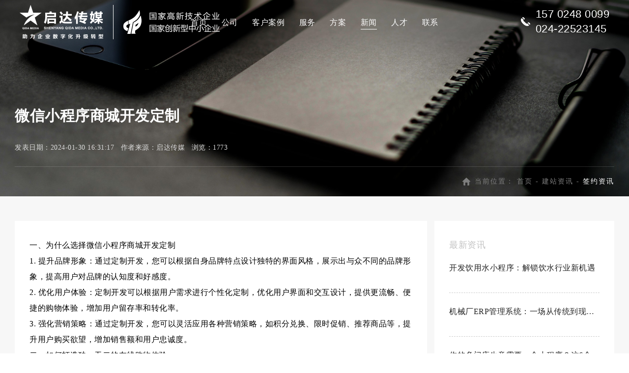

--- FILE ---
content_type: text/html; charset=utf-8
request_url: https://www.sywlgs.com/new/1113.html
body_size: 6740
content:
<!DOCTYPE html>
<html>
<head>
    <meta http-equiv="Content-Type" content="text/html; charset=utf-8">
    <!-- 优先使用 IE 最新版本和 Chrome -->
    <meta http-equiv="X-UA-Compatible" content="IE=edge,chrome=1"/>
    <meta name="wap-font-scale" content="no">
    <meta name="renderer" content="webkit" />
    <!--禁止百度快照缓存-->
    <meta name="Baiduspider" content="noarchive">
    <meta name="robots" content="noarchive">
    <!--禁止百度转码-->
    <meta http-equiv="Cache-Control" content="no-transform" />
    <meta http-equiv="Cache-Control" content="no-siteapp" />
    <!--关键词描述-->
    <meta name="keywords" content="沈阳小程序开发,沈阳app开发,沈阳软件公司,沈阳网站开发"/>
    <meta name="description" content="启达软件开发公司，为东北企业提供专业的沈阳小程序开发，沈阳app开发，微信小程序开发，沈阳网站开发就找【启达传媒】5000+企业共同认可，15年技术开发经验的沈阳网络公司，专业靠谱。服务电话15702480099"/>
    <meta name="applicable-device" content="pc">
    <!--搜索引擎抓取-->
    <meta name="robots" content="index,follow"/>
    <!--IOS点击无高光-->
    <meta name="msapplication-tap-highlight" content="no">
    <meta name="applicable-device" content="pc">
    <link rel="stylesheet" type="text/css" href="/static/home/css/swiper.min.css"/>
    <link rel="stylesheet" type="text/css" href="/static/home/css/common.css"/>
    <link rel="stylesheet" type="text/css" href="/static/home/css/animate.min.css"/>
    <link rel="stylesheet" type="text/css" href="/static/home/css/news.css"/>
    <script type="text/javascript" src="/static/home/js/jquery-1.11.1.min.js"></script>
    <script type="text/javascript" src="/static/home/js/swiper.min.js"></script>
    <script type="text/javascript" src="/static/home/js/wow.min.js"></script>
    <script type="text/javascript" src="/static/home/js/swiper.animate1.0.3.min.js"></script>
    <link rel="shortcut icon" href="/favicon.ico" />
    <link rel="bookmark"href="/favicon.ico" />
    <title>微信小程序商城开发定制-行业资讯-沈阳小程序开发_沈阳app开发_沈阳软件公司_【启达传媒】_微信小程序开发_沈阳网站开发</title>
</head>
<body>
<header>
    <header id="xianshi1">
	<div class="header-inner">
		<div class="logo">
			<a href="https://www.sywlgs.com/"><img src="/static/home/images/logo.png" alt="沈阳启达传媒有限公司" /></a>
		</div>
		<div class="right-side">
			<ul>
				<li class="">
					<a href="/">首页</a>
				</li>
				<li class="">
					<a href="/info.html">公司</a>
				</li>
				<li class="">
					<a href="/cases.html">客户案例</a>
				</li>
				<li class="">
					<a href="/service/">服务</a>
					<div class="erji">
						<a href="/s/miniapp.html">小程序开发</a>
						<a href="/s/web.html">网站定制开发</a>
						<a href="/s/seo/index.html">关键词推广</a>
						<a href="/s/operate.html">自媒体运营</a>
						<a href="/s/wxaccount.html">微信公众号开发</a>
						<a href="/s/adv/index.html">新媒体广告投放</a>
						<a href="/s/app.html">APP开发</a>
						<a href="/s/tel.html">400电话</a>
					</div>
				</li>
				<li class="">
					<a href="/schemes.html">方案</a>
				</li>
				<li class="on">
					<a href="/news.html">新闻</a>
				</li>
				<li class="">
					<a href="/joinus.html">人才</a>
				</li>
				<li class="">
					<a href="/contact.html">联系</a>
				</li>
			</ul>
		</div>
		<div class="header-phone-number" style="top:14px;line-height:30px;">157 0248 0099<br />024-22523145</div>
	</div>
</header>
<header id="xianshi2">
	<div class="header-inner">
		<div class="logo">
			<a href="https://www.sywlgs.com/"><img src="/static/home/images/logo03.png" alt="沈阳启达传媒有限公司" /></a>
		</div>
		<div class="right-side">
			<ul>
				<li class="">
					<a href="/">首页</a>
				</li>
				<li class="">
					<a href="/info.html">公司</a>
				</li>
				<li class="">
					<a href="/cases.html">客户案例</a>
				</li>
				<li class="">
					<a href="/service.html">服务</a>
					<div class="erji" style="box-shadow:0px 0px 30px 0px rgba(6, 0, 1, 0.15);">
						<a href="/s/miniapp.html">小程序开发</a>
						<a href="/s/web.html">网站定制开发</a>
						<a href="/s/seo/index.html">关键词推广</a>
						<a href="/s/operate.html">自媒体运营</a>
						<a href="/s/wxaccount.html">微信公众号开发</a>
						<a href="/s/adv/index.html">新媒体广告投放</a>
						<a href="/s/app.html">APP开发</a>
						<a href="/s/tel.html">400电话</a>
					</div>
				</li>
				<li class="">
					<a href="/schemes.html">方案</a>
				</li>
				<li class="on">
					<a href="/news.html">新闻</a>
				</li>
				<li class="">
					<a href="/joinus.html">人才</a>
				</li>
				<li class="">
					<a href="/contact.html">联系</a>
				</li>
			</ul>
		</div>
		<div class="header-phone-number" style="top:14px;line-height:30px;">157 0248 0099<br />024-22523145</div>
	</div>
</header>
<style type="text/css">
	#xianshi2 {
		display: none;
		background: #fff;
		box-shadow: 0px 0px 30px 0px rgba(6, 0, 1, 0.15);
	}
	
	#xianshi2 .right-side li a:after {
		background: #000;
	}
	
	#xianshi2 .right-side li.on a:after {
		background: #000;
	}
	
	#xianshi2 .right-side li a {
		color: #222;
	}
	
	#xianshi2 .header-phone-number {
		color: #222;
		background: url(/static/home/images/zd-icon1.png) left center no-repeat;
	}
</style>
<script type="text/javascript">
$("#xianshi1 .right-side ul li").hover(function(){
	$(this).find(".erji").stop().slideDown();
})
$("#xianshi1 .right-side ul li").mouseleave(function(){
	$(this).find(".erji").stop().slideUp();
})
</script>
<script type="text/javascript">
$("#xianshi2 .right-side ul li").hover(function(){
	$(this).find(".erji").stop().slideDown();
})
$("#xianshi2 .right-side ul li").mouseleave(function(){
	$(this).find(".erji").stop().slideUp();
})
</script>
</header>
<div class="ny-banner">
    <div class="img"><img src="/static/home/images/banner-news.jpg" alt="网站建设资讯详细"></div>
    <div class="boxs n2">
        <div class="box">
            <h1 class="t1">微信小程序商城开发定制</h1>
            <div class="t2">发表日期：2024-01-30 16:31:17 &nbsp;&nbsp;作者来源：启达传媒 &nbsp;&nbsp;浏览：1773</div>
        </div>
        <div class="breadcrumbs">
            当前位置：
            <a href="#">首页</a> -
            <a href="#">建站资讯</a> - <span>签约资讯</span></div>
    </div>
</div>
<div class="news">
    <div class="news-info clearfix">
        <div class="leftbox">
            <div class="b1">
                <div class="editor" id="editor">
                    <p><span style="font-size:16px;">一、为什么选择微信小程序商城开发定制</span></p>

<p><span style="font-size:16px;">1.&nbsp;提升品牌形象：通过定制开发，您可以根据自身品牌特点设计独特的界面风格，展示出与众不同的品牌形象，提高用户对品牌的认知度和好感度。</span></p>

<p><span style="font-size:16px;">2.&nbsp;优化用户体验：定制开发可以根据用户需求进行个性化定制，优化用户界面和交互设计，提供更流畅、便捷的购物体验，增加用户留存率和转化率。</span></p>

<p><span style="font-size:16px;">3.&nbsp;强化营销策略：通过定制开发，您可以灵活应用各种营销策略，如积分兑换、限时促销、推荐商品等，提升用户购买欲望，增加销售额和用户忠诚度。</span></p>

<p><span style="font-size:16px;">二、如何打造独一无二的在线购物体验</span></p>

<p><span style="font-size:16px;">1.&nbsp;界面设计：根据品牌定位和目标用户群体，设计独特的界面风格，注重配色、排版和图标的搭配，使用户在进入小程序商城时就能感受到品牌的个性。</span></p>

<p><span style="font-size:16px;">2.&nbsp;商品展示：通过精选商品、分类展示和多角度展示等方式，突出商品的特点和优势，引导用户进行购买决策。</span></p>

<p><span style="font-size:16px;">3.&nbsp;个性化推荐：根据用户的浏览记录和购买行为，智能推荐相关的商品或优惠信息，提升用户购买意愿和满意度。</span></p>

<p><span style="font-size:16px;">4.&nbsp;快速响应：优化小程序的加载速度和响应时间，确保用户可以快速找到所需商品，减少用户等待时间，提高用户体验。</span></p>

<p><span style="font-size:16px;">5.&nbsp;多元化支付方式：支持多种支付方式，如微信支付、支付宝、银联等，方便用户选择最适合自己的支付方式。</span></p>

<p><span style="font-size:16px;">通过以上策略的综合运用，您可以打造一个独一无二的微信小程序商城，为用户提供优质的购物体验，从而吸引更多的用户访问和购买，提高网站在搜索引擎中的排名，获得更多的流量。</span></p>

<p><br />
<span style="font-size:16px;">启达传媒十四年，只专注企业互联网软件开发及运营服务，深入设计体验研究、技术研发、品牌营销推广，提供一站式互联网解决方案，努力为客户创造更大的价值转化。</span></p>
                </div>
                <div class="notice" style="font-size:14px;color:#999;margin-top:10px;">如没特殊注明，文章均为沈阳启达传媒原创,转载请注明</div>
                <script type="text/javascript">
                    var resizeContentID = "editor";
                    var maxWidth = 838;
                    var images = document.getElementById(resizeContentID).getElementsByTagName("img");
                    for(var i = 0; i < images.length; i++) {
                        resizepic(images[i]);
                    }

                    function resizepic(thispic) {
                        thispic.onload = function() {
                            if(thispic.width > maxWidth) {
                                thispic.style.height = thispic.height * maxWidth / thispic.width + "px";
                                thispic.style.width = maxWidth + "px";
                            }
                        }
                    }
                    document.oncopy = function() {
                        return false;
                    };
                </script>
                <div class="clickbox">
                    上一篇：<a href="/new/1112.html">新时代购物方式：团购小程序</a><br>
                    下一篇：<a href="/new/1114.html">打破传统，重塑未来：App开发公司引领行业变革！</a>
                </div>
            </div>
            <div class="case-sj">
                <div class="title">相关网站设计案例</div>
                <div class="list clearfix">
                    <ul>
                                                <li>
                            <a rel="nofollow" href="/case/3.html" target="_blank">
                                <div class="img">
                                    <a href="/case/3.html" data-fancybox="fancybox" data-caption=""><img class="mip-img-popUp-wrapper" src="https://www.sywlgs.com/upload/e8a1c6bf8cc0d1d1/ea3646cc922ec766.jpg" alt="展志天华木业集团"></a>
                                </div>
                                <div class="title">展志天华木业集团</div>
                            </a>
                        </li>
                                                <li>
                            <a rel="nofollow" href="/case/1.html" target="_blank">
                                <div class="img">
                                    <a href="/case/1.html" data-fancybox="fancybox" data-caption=""><img class="mip-img-popUp-wrapper" src="https://www.sywlgs.com/upload/7b8869a73d506bb1/f29b87d2a3d3117b.jpg" alt="三峰家居"></a>
                                </div>
                                <div class="title">三峰家居</div>
                            </a>
                        </li>
                                                <li>
                            <a rel="nofollow" href="/case/2.html" target="_blank">
                                <div class="img">
                                    <a href="/case/2.html" data-fancybox="fancybox" data-caption=""><img class="mip-img-popUp-wrapper" src="https://www.sywlgs.com/upload/8a3897fb86238009/8014b4d6cb7c9212.jpg" alt="康师傅+火箭少女101"></a>
                                </div>
                                <div class="title">康师傅+火箭少女101</div>
                            </a>
                        </li>
                                                <li>
                            <a rel="nofollow" href="/case/6.html" target="_blank">
                                <div class="img">
                                    <a href="/case/6.html" data-fancybox="fancybox" data-caption=""><img class="mip-img-popUp-wrapper" src="https://www.sywlgs.com/upload/b1f8d90e4d8564f1/2cdcc83a442cd8a0.jpg" alt="真心罐头"></a>
                                </div>
                                <div class="title">真心罐头</div>
                            </a>
                        </li>
                                                <li>
                            <a rel="nofollow" href="/case/14.html" target="_blank">
                                <div class="img">
                                    <a href="/case/14.html" data-fancybox="fancybox" data-caption=""><img class="mip-img-popUp-wrapper" src="http://www.sywlgs.com/upload/727d1b99ae35a33e/02ec5c500d5fb6f0.jpg" alt="泛美 &middot; 常青郡"></a>
                                </div>
                                <div class="title">泛美 &middot; 常青郡</div>
                            </a>
                        </li>
                                                <li>
                            <a rel="nofollow" href="/case/13.html" target="_blank">
                                <div class="img">
                                    <a href="/case/13.html" data-fancybox="fancybox" data-caption=""><img class="mip-img-popUp-wrapper" src="http://www.sywlgs.com/upload/fd8c89266d63b50e/9ad7fe4a316b644f.jpg" alt="纳迪亚 N+a 服饰"></a>
                                </div>
                                <div class="title">纳迪亚 N+a 服饰</div>
                            </a>
                        </li>
                                                <li>
                            <a rel="nofollow" href="/case/4.html" target="_blank">
                                <div class="img">
                                    <a href="/case/4.html" data-fancybox="fancybox" data-caption=""><img class="mip-img-popUp-wrapper" src="https://www.sywlgs.com/upload/73b1f9254f83f66a/8eded32cb47a9ca7.jpg" alt="方林装饰"></a>
                                </div>
                                <div class="title">方林装饰</div>
                            </a>
                        </li>
                                                <li>
                            <a rel="nofollow" href="/case/5.html" target="_blank">
                                <div class="img">
                                    <a href="/case/5.html" data-fancybox="fancybox" data-caption=""><img class="mip-img-popUp-wrapper" src="https://www.sywlgs.com/upload/8e0ed61a61500ada/9d78a559541b022e.jpg" alt="沈阳机床集团"></a>
                                </div>
                                <div class="title">沈阳机床集团</div>
                            </a>
                        </li>
                                                <li>
                            <a rel="nofollow" href="/case/8.html" target="_blank">
                                <div class="img">
                                    <a href="/case/8.html" data-fancybox="fancybox" data-caption=""><img class="mip-img-popUp-wrapper" src="http://www.sywlgs.com/upload/8b26908e94989e26/98c49629040981d4.jpg" alt="酿名斋 郭勇孝老师"></a>
                                </div>
                                <div class="title">酿名斋 郭勇孝老师</div>
                            </a>
                        </li>
                                            </ul>
                </div>
            </div>
        </div>
        <div class="rightbox">
            <div class="news-tj">
                <div class="title">最新资讯</div>
                <div class="list">
                    <ul>
                                                <li>
                            <a href="/new/1490.html" class="t1">开发饮用水小程序：解锁饮水行业新机遇</a>
                        </li>
                                                <li>
                            <a href="/new/1489.html" class="t1">机械厂ERP管理系统：一场从传统到现代的管理变革</a>
                        </li>
                                                <li>
                            <a href="/new/1488.html" class="t1">你的多门店生意需要一个小程序？这6个痛点解决方案说透了</a>
                        </li>
                                                <li>
                            <a href="/new/1487.html" class="t1">为什么要开发电器小程序？这6个理由直戳行业痛点</a>
                        </li>
                                                <li>
                            <a href="/new/1486.html" class="t1">小程序开发&mdash;&mdash;红酒行业，抓住市场机遇</a>
                        </li>
                                                <li>
                            <a href="/new/1485.html" class="t1">开发一个文创商城小程序，实现商业目标</a>
                        </li>
                                                <li>
                            <a href="/new/1484.html" class="t1">开发果汁商城小程序，尝试新的方向</a>
                        </li>
                                                <li>
                            <a href="/new/1483.html" class="t1">做茶叶商城小程序？这五个理由让你果断入局</a>
                        </li>
                                            </ul>
                </div>
            </div>
        </div>
    </div>
</div>
<footer>
    <div class="foot-top">
        <ul>
            <li>
                <div class="title">关于启达传媒</div>
                <div class="tbox">
                    <div class="txt">
                        启达传媒十五年，只专注企业互联网软件开发及运营服务，深入设计体验研究、技术研发、品牌营销推广，提供一站式互联网解决方案，努力为客户创造更大的价值转化。                    </div>
                    <a rel="nofollow" href="/info.html" class="more">MORE</a>
                </div>
            </li>
            <li>
                <div class="title">我们能做什么</div>
                <div class="tbox">
                    <a href="/cases.html" class="link">响应式网站</a>
                    <a href="/cases.html" class="link">企业官网建设</a>
                    <a href="/cases.html" class="link">外贸网站开发</a>
                    <a href="/cases.html" class="link" rel="nofollow">旅游网站设计</a>
                    <a href="/cases.html" class="link" rel="nofollow">小程序定制</a>
                    <a href="/cases.html" class="link">品牌网站定制</a>
                    <a href="/cases.html" class="link">集团门户</a>
                    <a href="/cases.html" class="link">平台系统定制</a>
                    <a href="/cases.html" class="link" rel="nofollow" target="_blank">商城系统</a>
                    <a href="/cases.html" class="link">商城APP定制</a>
                </div>
            </li>
            <li>
                <div class="title">凭什么选择我们</div>
                <div class="tbox">
                    <a class="link" href="/cases.html">专业设计团队</a>
                    <a class="link" href="/cases.html">快速响应服务</a>
                    <a class="link" href="/cases.html">18+软件著作权</a>
                    <a class="link" href="/cases.html">已服务10000+客户</a>
                    <a class="link" href="/cases.html">项目检测具体全面</a>
                    <a class="link" href="/cases.html">技术研发能力强劲</a>
                    <a class="link" href="/cases.html">深度符合SEO优化</a>
                    <a class="link" href="/cases.html">15项设计奖项</a>
                    <a class="link" href="/cases.html">完善的制作流程</a>
                    <a class="link" href="/cases.html">售后服务让您省心</a>
                </div>
            </li>
            <li>
                <div class="title">服务案例</div>
                <div class="tbox">
                    <ul>
                                                <li>
                            <a href="/case/3.html" target="_blank">
                                <div class="img"><img src="https://www.sywlgs.com/upload/e8a1c6bf8cc0d1d1/ea3646cc922ec766.jpg" alt="展志天华木业集团"></div>
                                <div class="tboxs">
                                    <div class="t1">展志天华木业集团</div>
                                    <div class="t2">天华木业集团，全称天华木业集团（香港）有限公司，创立于1995年，是国内极少数专注木业超过20年的集科、工、贸为一体的大型家居建材企业之一。展志天华是天华木业集团持有的注册商标，中国家居建材行业知名品牌。&nbsp;</div>
                                </div>
                            </a>
                        </li>
                                                <li>
                            <a href="/case/1.html" target="_blank">
                                <div class="img"><img src="https://www.sywlgs.com/upload/7b8869a73d506bb1/f29b87d2a3d3117b.jpg" alt="三峰家居"></div>
                                <div class="tboxs">
                                    <div class="t1">三峰家居</div>
                                    <div class="t2">三峰家居始创于1998年，企业倡导自然的生活方式，致力于为客户提供自然自在、轻松时尚、高颜值的家居产品。旗下品牌包括三峰木门、三峰全屋定制，在全国800余城区已拥有900多家形象店。</div>
                                </div>
                            </a>
                        </li>
                                            </ul>
                </div>
            </li>
        </ul>
    </div>
    <div class="foot-center">
        <ul>
            <li>
                <div class="f-ewm"><img alt="启达传媒微信公众号" src="https://www.sywlgs.com/upload/c7720d56a65f0f7d/7b941de07e8c884c.jpg"></div>
                <div class="tbox ewm">
                    <div class="t1">扫一扫关注</div>
                    <div class="t2">专业团队为您解答</div>
                </div>
            </li>
            <li>
                <div class="tbox tel">
                    <div class="t1">电话/邮箱</div>
                    <div class="t2">157 0248 0099<br>service@qidameadia.com</div>
                </div>
            </li>
            <li>
                <div class="tbox sz">
                    <div class="t1">公司地址</div>
                    <div class="t2">沈河区市府大路262-3号 · 新华天玺大厦D座702-703室<!--<br> 大客户专线：0755-25183336-->
                    </div>
                </div>
            </li>
            <li>
                <div class="">
                    <!--<div class="t1">广州（分部）</div>
                    <div class="t2">广州市 天河区 地中海酒店1627<br> 020-8521 9047</div>-->
                    <img src="/static/home/images/f-icon5.png"/>
                </div>
            </li>
        </ul>
    </div>
    <div class="foot-button">
        <div class="link-box">
            <div class="copyright" style="text-align:center;">Copyright © 2009-2023 qidamedia.com All Rights Reserved. 沈阳启达传媒有限公司 版权所有    辽公网安备 21010302000436号<a href="http://beian.miit.gov.cn" target="_blank" > 辽ICP备10017640号-1</a></div>
        </div>
    </div>
</footer>

<div class="fixed-contact-wrap">
    <ul class="item-list clearfix">
        <li class="phone">
            <a rel="nofollow" target="_blank" href="tel:157 0248 0099"><i class="icon"></i><strong>&nbsp;157 0248 0099</strong></a>
        </li>
        <li class="qq">
            <a rel="nofollow" target="_blank" href="http://wpa.qq.com/msgrd?v=3&uin=1121814608&site=qq&menu=yes"><i class="icon"></i><strong>&nbsp;1121814608</strong></a>
        </li>
        <li class="back-top">
            <a href="javascript:void(0)" rel="nofollow" class="back-to-top"><i class="icon"></i><strong>&nbsp;回到顶部</strong></a>
        </li>
    </ul>
</div>
<script type="text/javascript">
$(window).scroll(function(){
	var scnum = $(window).scrollTop();
	if(scnum > 200)
	{
		$("#xianshi1").stop().slideUp(100);
		$("#xianshi2").stop().slideDown(100);
	}else{
		$("#xianshi1").stop().slideDown(100);
		$("#xianshi2").stop().slideUp(100);
	}
});
</script>

<script type="text/javascript">
var userAgentInfo = navigator.userAgent;
var Agents = ["Android", "iPhone", "SymbianOS", "Windows Phone", "iPad", "iPod"];
var flag = true;
for (var v = 0; v < Agents.length; v++) {
	if (userAgentInfo.indexOf(Agents[v]) > 0) {
		flag = false;
        break;
    }
}
if(!flag){
	location.href = "/Wap/index.html";
}
</script>
<script>
// var _hmt = _hmt || [];
// (function() {
//   var hm = document.createElement("script");
//   hm.src = "https://hm.baidu.com/hm.js?3bc47cc9155fdb0e2947cd216369a447";
//   var s = document.getElementsByTagName("script")[0]; 
//   s.parentNode.insertBefore(hm, s);
// })();
</script>

<script type="text/javascript">
    //右侧联系我们悬浮窗
    $(".fixed-contact-wrap").hover(function() {
        $(this).addClass("active");
    }, function() {
        $(this).removeClass("active");
    })
</script>
<script type="text/javascript">
    $(window).scroll(function(){
        $(window).scrollTop()>300?$(".fixed-contact-wrap").addClass('show'):$(".fixed-contact-wrap").removeClass('show');
    });
    $(".back-top").click(function(){
        $('html,body').animate({scrollTop: '0px'},500)
    })
</script>
</body>
</html>

--- FILE ---
content_type: text/css
request_url: https://www.sywlgs.com/static/home/css/common.css
body_size: 18798
content:
@charset "UTF-8";
@import url("style.css");
@font-face {
	font-family: 'AkzidenzGrotesk-BoldCondAlt';
	src: url(../font/AkzidenzGrotesk-BoldCondAlt.otf) format('woff');
	font-weight: normal;
	font-style: normal;
}

@font-face {
	font-family: 'Gotham-Bold';
	src: url(../font/gotham-bold.woff) format('woff');
	font-weight: normal;
	font-style: normal;
}
@font-face {
	font-family: 'Gotham-Book';
	src: url(../font/gotham-book.woff) format('woff');
	font-weight: normal;
	font-style: normal;
}

@font-face {
	font-family: 'gotham-medium';
	src: url(../font/gotham-medium.woff) format('woff');
	font-weight: normal;
	font-style: normal;
}

@font-face {
	font-family: 'sheepsansbold';
	src: url(../font/sheepsansbold.ttf) format('woff');
	font-weight: normal;
	font-style: normal;
}
@font-face {
	font-family:DIN-Blod;
	src: url(../font/DIN-Bold.otf);
}
html, body, figure, dl, dd, img, form, div, ul, ol, li, h1, h2, h3, h4, h5, h6, p, button, input, textarea, a, span, em {
	margin: 0;
	padding: 0;
	border: 0;
	box-sizing: border-box;
	-moz-box-sizing: border-box;
	-webkit-box-sizing: border-box;
	-webkit-tap-highlight-color: transparent;
}

body {
	font-family: 'Microsoft Yahei';
	font-size: 12px;
	-webkit-font-smoothing: antialiased;
	-moz-osx-font-smoothing: grayscale;
	-webkit-tap-highlight-color: transparent;
	tap-highlight-color: transparent;
}

input, textarea, button {
	padding: 0;
	font-family: Verdana, Arial;
}

h1, h2, h3, h4, h5, h6 {
	font-weight: normal;
}

img {
	border: 0;
	vertical-align: middle;
	max-width: 100%;
}

input[type=submit], input[type=text], button {
	appearance: none;
	-moz-appearance: none;
	-webkit-appearance: none;
	border-radius: 0;
	cursor: pointer;
}

input:focus, textarea:focus, button:focus, input:active {
	outline-color: transparent;
	border: 0;
}

select, input, select, textarea {
	vertical-align: middle;
	outline: none;
	-webkit-tap-highlight-color: transparent;
}

ul, ol, li {
	list-style-type: none;
}

a {
	color: #333;
	-webkit-tap-highlight-color: transparent;
	-webkit-touch-callout: none;
	-webkit-user-select: none;
}
a:link {
	text-decoration: none;
}

a:visited {
	text-decoration: none;
}

a:hover {
	text-decoration: none;
	cursor: pointer;
}

a:active {
	text-decoration: none;
}

.hidden {
	display: none;
	visibility: hidden;
}

.wrap {
	border: 0;
	padding: 0;
	margin: 0 auto;
	*zoom: 1;
	position: relative;
}

.wrap:after {
	clear: both;
	content: "";
	display: table;
}

.clear {
	clear: both;
	font-size: 0;
	line-height: 0;
	height: 0;
	visibility: hidden;
}

.clearfix:before, .clearfix:after {
	content: "";
	display: table;
}

.clearfix:after {
	clear: both;
}
.clearfix {zoom: 1;}
.wrap:after,.wrap:before,.container:after,.container:before {content: "";display: table;}
.wrap:after,.container:after{clear: both;}
.container{width: 80%;margin: 0 auto;}
.clear{clear: both;}
.fl{float: left;}
.fr{float: right;}
.absolute{position: absolute;}
.pors{position: relative;}
.tl{text-align: left;}
.tc{text-align: center;}
.tr{text-align: right;}
.hide{opacity: 0;}
/*.center{width:1600px;margin:0 auto;}*/
.en{font-family: 'gotham-medium';}
nav li,.index-banner li, .item-list li, .inner-tab li {list-style-type: none;}
input:-ms-input-placeholder, textarea:-ms-input-placeholder {color: #6f6f6f;}
input::-webkit-input-placeholder, textarea::-webkit-input-placeholder {color: #6f6f6f;}
body {letter-spacing:0.5px;}





/*header*/
header {
	position:fixed;
	height:90px;
	z-index: 9991;
	top: 0;
	left: 0;
	width: 100%;
}

.header-inner {
	width: 100%;
	position: relative;
}

header .logo {
	position: absolute;
	left: 40px;
	top: 10px;
	z-index:200;
}

header .right-side {
	position: relative;
	width: 100%;
	text-align: center;
}

header .right-side li {
	margin: 0 23px;
	display: inline-block;
	position:relative;
}
header .right-side li .erji{position:absolute;width:160px;left:-63px;display:none;border-radius:5px;overflow:hidden;}
header .right-side li .erji a{padding:0;background:#fff;line-height:48px;color:#333;font-size:14px;}
header .right-side li .erji a:after{display:none;}

header .right-side li a{
	font-size: 16px;
	color: #fff;
	line-height:36px;
	position: relative;
	padding: 28px 0 26px;
	display: block;
}

header .right-side li a:after {
	content: '';
	bottom:30px;
	position: absolute;
	display: block;
	width: 0;
	height: 1px;
	background: #fff;
	transition: all .4s;
}

header .right-side li.on a:after,
header .right-side li a:hover:after {
	width: 100%;
}


.js-container {
	position: relative;
	/*overflow-x: hidden;*/
	/*overflow-y: auto;*/
	overflow:hidden;
	-webkit-overflow-scrolling: touch;
	overflow-scrolling: touch;
	transition: all .3s cubic-bezier(0.66, 0.53, 0.65, 1) 0s;
	-webkit-transition: all .3s cubic-bezier(0.66, 0.53, 0.65, 1) 0s;
	-moz-transition: all .3s cubic-bezier(0.66, 0.53, 0.65, 1) 0s;
}
footer {
	position: relative;
	overflow: hidden;
}

.top-foot {
	width: 100%;
	min-height: 260px;
        height: 260px;
	padding: 60px 160px 0;
	background: #222;
	display: table;
}

.top-foot li {
	width: 20%;
	color: #fff;
	font-size: 14px;
	line-height: 28px;
	float: left;
}

.top-foot li .ewm {
	width: 100px;
	float: left;
	margin-right: 10px;
}

.top-foot li .titles {
	font-weight: bold;
	padding-top: 22px;
}

.top-foot li .txt {
}

.top-foot li .txt a {
	color: #fff;
}

.friend-link {
	width: 100%;
	background: #fff;
	padding: 41px 160px 21px;
}

.friend-link a {
	display: inline-block;
	color: #666;
	line-height: 30px;
	margin-right: 24px;
	transition: all ease .3s;
        
}

.friend-link span {
	display: inline-block;
	color: #666;
	line-height: 30px;
	margin-right: 24px;
	transition: all ease .3s;
        
}

.friend-link a:hover {
	color: #000;
}

/*fixed-contact*/
.fixed-contact-wrap {
	z-index: 999;
	position: fixed;
	right: 30px;
	top: 75%;
	width: 60px;
	margin-top: -90px;
	overflow: hidden;
	border-radius: 30px;
	opacity: 0;
	transition: all .4s;
	transform: translateX(95px);
	-webkit-transform: translateX(95px);
	-moz-transform: translateX(95px);
}

.fixed-contact-wrap.show {
	transform: none;
	opacity: 1;
}

.fixed-contact-wrap.active {
	width: 215px;
}

.fixed-contact-wrap li {
	position: relative;
	height: 60px;
	background: #222;
	overflow: hidden;
}

.fixed-contact-wrap.active li {
	overflow: inherit;
}

.fixed-contact-wrap li a {
	position: relative;
	z-index: 1000;
	display: block;
}

.fixed-contact-wrap li i {
	z-index: 1000;
	position: absolute;
	right: 0;
	display: block;
	width: 60px;
	height: 60px;
	transition: all .4s;
}

.fixed-contact-wrap.active li:after {
	z-index: 1001;
	content: '';
	position: absolute;
	bottom: 0;
	left: 50%;
	display: block;
	width: 80%;
	height: 1px;
	margin-left: -40%;
	background: rgba(255,255,255,.1);
}

.fixed-contact-wrap.active li:last-child:after {
	display: none;
}

/*.fixed-contact-wrap li:hover i, .fixed-contact-wrap li:hover strong {
	opacity: .5;
}*/

.fixed-contact-wrap .phone i {
	background: #222 url(../images/icon5.png) no-repeat center center;
	border-top-left-radius: 30px;
	-moz-border-top-left-radius: 30px;
	-webkit-border-top-left-radius: 30px;
	border-top-right-radius: 30px;
	-moz-border-top-right-radius: 30px;
	-webkit-border-top-right-radius: 30px;
}

.fixed-contact-wrap .qq i {
	background: #222 url(../images/icon6.png) no-repeat center center;
}

.fixed-contact-wrap .back-top i {
	background: #222 url(../images/icon7.png) no-repeat center center;
}

.fixed-contact-wrap.active .back-top i {
	border-bottom-left-radius: 0;
	-moz-border-bottom-left-radius: 0;
	-webkit-border-bottom-left-radius: 0;
}

.fixed-contact-wrap li strong {
	position: absolute;
	top: 0;
	right: -145px;
	display: block;
	width: 125px;
	padding: 0 15px 0 30px;
	font: normal 16px/60px 'gotham-medium';
	color: #fff;
	background: #222;
	white-space: nowrap;
	transition: all .4s;
}

.fixed-contact-wrap.active li strong {
	right:60px;
}

.fixed-contact-wrap.black li {
	background: #111;
}

.fixed-contact-wrap.black li strong {
	background: #111;
}

/*.fixed-contact-wrap.black .phone i {
	background: #111 url(../images/fix-icon1.png) no-repeat center center;
}

.fixed-contact-wrap.black .qq i {
	background: #111 url(../images/fix-icon2.png) no-repeat center center;
}

.fixed-contact-wrap.black .back-top i {
	background: #111 url(../images/fix-icon3.png) no-repeat center center;
}*/

@media(max-width:1400px) {
	.fixed-contact-wrap {
		right: 15px;
		width: 50px;
		border-radius: 25px;
	}

	.fixed-contact-wrap.active {
		width: 200px;
	}

	.fixed-contact-wrap li {
		height: 50px;
	}

	.fixed-contact-wrap li i {
		width: 50px;
		height: 50px;
	}

	.fixed-contact-wrap li strong {
		right: -120px;
		width: 100px;
		padding: 0 15px 0 20px;
		font: normal 14px/50px 'gotham-medium';
	}

	.fixed-contact-wrap.active li strong {
		right:70px;
	}
}

@media(max-width:1200px) {
	.top-footer .logo {
		width: 15%;
	}

	.top-footer .logo img {
		width: 80px;
	}

	.top-footer .bottom-item-wrap {
		width: 100%;
	}

	.top-footer .each-item dl {
		width: 95%;
		padding-right: 5%;
	}
}

.mb15 {
	margin-bottom: 1%;
}

footer .wrap .gotop {
	display: none;
}

.index-banner {
	position: static;
	width: 100%;
	height: 100vh;
	overflow: hidden;
}

.index-banner .en {
	font-family: 'gotham-medium';
}

.index-banner .swiper-container {
	position: relative;
	width: 100%;
	height: 100%;
}

.index-banner .carousel-inner {
	position: absolute;
	top: -60px;
	right: 0;
	bottom: 0;
	left: 0;
	padding-top: 60px;
	overflow: hidden;
	/*cursor: -webkit-grab!important;*/
	/*cursor: grab!important;*/
}

.page-header-fullscreen-trame {
	position: absolute;
	left: 0;
	top: 0;
	width: 100%;
	height: 100%;
}

@media (min-width: 768px) {
	.index-banner .carousel-inner {
		position: absolute;
		top: 0;
		padding-top: 0;
	}
}

.index-banner .carousel-item {
	position: absolute;
	top: 0;
	right: 0;
	left: 0;
	bottom: 0;
	overflow: hidden;
	z-index: 10;
	opacity:0;
	/*opacity: 0;
	transition: .6s opacity cubic-bezier(.19,1,.22,1);
	cursor: move;
	touch-action: pan-y;
	user-select: none;*/
}

.index-banner .carousel-item .video-inner {
	height: 100%;
	overflow: hidden;
	position: absolute;
	top: 0;
	right: 0;
	bottom: 0;
	left: 50%;
	z-index: 8;
	width: 2560px;
	margin-left: -1280px;
	background-color: #fff;
	text-align: center;
}

.index-banner .carousel-item .video video {
	position: relative;
	display: inline-block;
	vertical-align: baseline;
}

.index-banner .carousel-item.carousel-item-prev {
	transform-origin: center right;
	transform: translateX(-100%);
}

.index-banner .carousel-item.carousel-item-next {
	transform-origin: center right;
	transform: translateX(100%);
}

.index-banner .carousel-item:active {
	cursor: -webkit-grab !important;
	cursor: grab !important;
}

.index-banner .carousel-item.active {
	z-index: 15;
	opacity: 1;
	transform-origin: center right;
}
.index-banner .carousel-item1 img {
	width:100%;
	position:absolute;
	left:0;
	top:0;
	-moz-transition: all 4.5s linear;
    -o-transition:  all 4.5s linear;
    transition: all 4.5s linear;
}
.index-banner .carousel-item1.active img {
	top:-200px;
}
.index-banner .carousel-item2 .bg-img {
	width:100%;
	position:absolute;
	left:0;
	top:0;
}
.index-banner .carousel-item2 .img-box {
	width:1600px;
	height:100%;
	position:absolute;
	top:0;
	left:50%;
	transform:translateX(-50%);
	z-index:2;
}
.index-banner .carousel-item2 .img-box .img1 {
	width:143px;
	height:286px;
	position:absolute;
	left:647px;
	top:532px;
	background:url(../images/004.png) top center no-repeat;
	background-size:100%;
	padding:10px;
	z-index:3;
}
.index-banner .carousel-item2 .img-box .img1 img {
	width:100%;
	opacity:0;
	transition:all ease .3s;
	transition-delay:1.5s;
}
.index-banner .carousel-item2.active .img-box .img1 img {
	opacity:1;
}
.index-banner .carousel-item2 .img-box .img2 {
	width:332px;
	height:391px;
	position:absolute;
	right:-44px;
	top:447px;
	background:url(../images/005.png) top center no-repeat;
	background-size:100%;
	padding:23px 35px 0 35px;
	z-index:3;
}
.index-banner .carousel-item2 .img-box .img2 img {
	width:100%;
	opacity:0;
	transition:all ease .3s;
	transition-delay:1s;
}
.index-banner .carousel-item2.active .img-box .img2 img {
	opacity:1;
}
.index-banner .carousel-item2 .img-box .img3 {
	width:760px;
	height:755px;
	position:absolute;
	top:184px;
	right:160px;
	background:url(../images/006.png) top center no-repeat;
	background-size:100%;
	padding:20px;
}
.index-banner .carousel-item2 .img-box .img3 img {
	width:100%;
	opacity:0;
	transition:all ease .3s;
	transition-delay:.5s;
}
.index-banner .carousel-item2.active .img-box .img3 img {
	opacity:1;
}
@media(max-width:1680px) {
	.index-banner {
		height: auto;
	}
	.index-banner .carousel-item2 .img-box .img1 {
		width:100px;
		height:286px;
		position:absolute;
		left:667px;
		top:502px;
		padding:7px;
	}
	.index-banner .carousel-item2 .img-box .img2 {
		width:182px;
		height:391px;
		position:absolute;
		right:180px;
		top:447px;
		padding:13px 25px 0 25px;
	}
	.index-banner .carousel-item2 .img-box .img3 {
		width:36%;
		position:absolute;
		top:22%;
		right:18%;
		padding:20px 10px;
	}


}

.index-banner .carousel-item3 .bg-img {
	width:100%;
	position:absolute;
	left:0;
	top:0;
}
.index-banner .carousel-item3 .img-box {
	width:100%;
	height:100%;
	position:absolute;
	left:0;
	top:0;
	overflow:hidden;
}
.index-banner .carousel-item3 .img-box li {
    position: absolute;
    width: 100%;
    height: 100%; }
.index-banner .carousel-item3 .img-box li img {
      width: 100%;
      height: 100%; }
.index-banner .carousel-item3 .img-box .img1 {
    z-index: 2; 
	top:-20px;
	position:absolute;
}
.index-banner .carousel-item3 .img-box .img2 {
    z-index: 3; 
	right:-20px;
	position:absolute;
}

/*.index-banner .carousel-item2.active img,.index-banner .carousel-item3.active img {
	-webkit-transform:  scale(1.2) ; 
    -moz-transform: scale(1.2) ; 
    -ms-transform: scale(1.2);     
    -o-transform:  scale(1.2) ; 
    transform:  scale(1.2);
}*/
.static .carousel-item {
	-webkit-transform: translateX(-100%);
	-ms-transform: translateX(-100%);
	transform: translateX(-100%);
	cursor: default !important;
}

.static.is-mobile .carousel-item {
	-webkit-transform: translateX(0);
	-ms-transform: translateX(0);
	transform: translateX(0);
	opacity: 0;
}

.index-banner .carousel-item-inner {
	position: absolute;
	width: 100%;
	height: 100%;
}

.carousel-item-image-wrapper {
	position: relative;
	width: 100%;
	height: 100%;
	overflow: hidden;
}

.carousel-item-image-wrapper:before {
	z-index: 20;
}

.carousel-item-image-wrapper:after {
	content: "";
	position: absolute;
	top: 0;
	right: 0;
	bottom: 0;
	left: 0;
	opacity: .2;
	background-color: #000;
	z-index: 8;
}

@media (min-width: 768px) {
	.carousel-item-image-wrapper:after {
		content: none;
	}
}

.carousel-item-image {
	position: relative;
	height: 100%;
	width: 100%;
	overflow: hidden;
}

.carousel-item-image:before {
	opacity: .2;
	z-index: 20;
}

.banner-background {
	position: absolute;
	left: 0;
	top: 0;
	width: 100%;
}

.carousel-item-image img {
	position: relative;
	width: 100%;
	height: 100%;
	max-width: none;
	z-index: 10;
}

.index-banner .swiper-inner-text-wrap {
	position: absolute;
	left: 0;
	top: 0;
	width: 100%;
	height: 100%;
	text-align: center;
}

.carousel-item1 .page-header-fullscreen-text {
	background:url(../images/bannerbg.png) center center no-repeat;
	background-size:cover;
}
/*.carousel-item .page-header-fullscreen-text{
    background: -moz-linear-gradient(left, rgba(23,9,49,.6) 0%, rgba(30,95,116,.6) 100%);
    background: -webkit-gradient(linear, 0% 0%, 0% 100%,from(rgba(23,9,49,.6)), to(rgba(30,95,116,.6))));
    background: -webkit-linear-gradient(left, rgba(23,9,49,.6) 0%,rgba(30,95,116,.6) 100%);
    background: -o-linear-gradient(left, rgba(23,9,49,.6) 0%,rgba(30,95,116,.6) 100%);
    background: -ms-linear-gradient(left, rgba(23,9,49,.6) 0%,rgba(30,95,116,.6) 100%);
    background: linear-gradient(to right, rgba(23,9,49,.6) 0%,rgba(30,95,116,.6) 100%);
    filter: progid:DXImageTransform.Microsoft.gradient( startColorstr='rgba(23,9,49,.6)', endColorstr='rgba(30,95,116,.6)',GradientType=1 );
}*/
.index-banner .swiper-inner-text {
	position: absolute;
	top: 50%;
	left: 8.6%;
	/*right: 12%;*/
	width: auto;
	color: #fff;
	line-height: 1.3;
	transform: translateY(-50%);
	-moz-transform: translateY(-50%);
	-webkit-transform: translateY(-50%);
}

.index-banner .carousel-item1 .swiper-inner-text {
	text-align: left;
}
.index-banner .carousel-item1 .swiper-inner-text .cansual-des {
	font-size:36px;
	line-height:60px;
}
.index-banner .carousel-item1 .swiper-inner-text .cansual-des span {
	font-size:48px;
	display:block;
	margin-bottom:10px;
}
.index-banner .carousel-item .link {
	width:135px;
	height:50px;
	background:#fff url(../images/icon22.png) 95px center no-repeat;
	display:block;
	font-size:14px;
	line-height:50px;
	color:#222;
	font-family: 'sheepsansbol';
	padding-left:20px;
	margin-top:48px;
}

.index-banner .carousel-item2 .swiper-inner-text {
	text-align: left;
}

.index-banner .carousel-item2 .cansual-title {
	font-size: 48px;
	color: #fff;
}

.index-banner .cansual-line {
	width: 0;
	height: 3px;
	margin: 25px 0 20px;
	background: #fff;
}

.index-banner .cansual-des {
	font-size: 18px;
	color: #fff;
	line-height: 1.8;
}

.index-banner .carousel-item3 .cansual-des {
	font-size:36px;
	line-height:60px;
}
.index-banner .carousel-item3 .cansual-des .s1 {
	font-size:48px;
	line-height:78px;
	font-family: 'gotham-medium';
}
.index-banner .carousel-item2 .cansual-des {
	text-align: left;
	font-size: 22px;
}
.index-banner .carousel-item2 .cansual-des .s1 {
	font-size:30px;
	font-family: 'gotham-medium';
}
.index-banner .carousel-item2 .cansual-des .s2 {
	font-size:48px;
	font-weight:bold;
	display: block;
}

.index-banner .carousel-item3 .cansual-des .s2 {
	font-size:48px;
	font-weight:bold;
	display: block;
}

.index-banner .carousel-item .cansual-title {
	margin-bottom: 10px;
	font-size: 40px;
	font-weight:bold;
	color: #fff;
	text-align: left;
}

.index-banner .carousel-item3 .cansual-item-title .en-word {
	display: block;
	padding-bottom: 15px;
	font-family: 'AkzidenzGrotesk-BoldCondAlt';
	font-size: 84px;
	color: #fff;
	line-height: .9;
}

.index-banner .carousel-item4 .swiper-inner-text {
	padding-left: 50%;
	text-align: left;
}

.index-banner .carousel-item4 .cansual-item-title {
	font-size: 48px;
	color: #fff;
}

.index-banner .carousel-item3 .cansual-des {
	margin-bottom: 35px;
}

.index-banner .cansual-item-title {
	position: relative;
	margin-bottom: 15px;
}

.index-banner .cansual-item-title .small-title {
	display: block;
	margin-bottom: -10px;
	font-size: 22px;
	line-height: 36px;
}

.index-banner .cansual-item-title .number {
	font: normal 180px/1 'AkzidenzGrotesk-BoldCondAlt';
	color: #fff;
	letter-spacing:3px;
	margin-left:-6px;
}

.index-banner .carousel-item3 .cansual-item-title .number {
	padding-bottom: 15px;
	font: normal 84px/1 'AkzidenzGrotesk-BoldCondAlt';
}

.index-banner .cansual-item-title .number .add-icon {
	font-size: 60px;
	line-height: 180px;
	vertical-align: 40px;
}

.carousel-item-subtitle-line {
	position: absolute;
	bottom: 0;
	left: 0;
	width: 30px;
	height: 3px;
	background-color: #fff;
	content: '';
}

.index-banner .cansual-item-title .small-title,
.index-banner .cansual-item-title .number,
.index-banner .cansual-sub-title,
.index-banner .carousel-item .cansual-des,
.index-banner .carousel-item .cansual-line,
.index-banner .carousel-item3 .cansual-title,
.index-banner .carousel-item3 .radiu-button {
	display: block;
	opacity: 0;
	transform: translate3d(-150%, 0, 0);
	transition: all 1s;
	transition-delay: .2s;
	overflow: hidden;
}

.index-banner .carousel-item2 .cansual-des {
	transform: translate3d(150%, 0, 0);
}

.index-banner .carousel-item3 .cansual-des,
.index-banner .carousel-item3 .cansual-line,
.index-banner .carousel-item3 .cansual-title,
.index-banner .carousel-item3 .radiu-button {
	text-align: left;
	transform: translate3d(0, -150%, 0);
}

.index-banner .carousel-item .cansual-line {
	transition-delay: .2s;
}

.index-banner .carousel-item3 .cansual-des {
	transition-delay: .4s;
}

.index-banner .active .cansual-item-title .small-title,
.index-banner .active .cansual-item-title .number,
.index-banner .active .cansual-sub-title,
.index-banner .carousel-item.active .cansual-des,
.index-banner .carousel-item3.active .cansual-title,
.index-banner .carousel-item.active .cansual-line,
.index-banner .carousel-item3.active .radiu-button {
	opacity: 1;
	transform: none;
}

.index-banner .carousel-item2 .cansual-title {
	opacity: 0;
	transform: matrix(1, 0, 0, 1, 0, -80);
	-webkit-transform: matrix(1, 0, 0, 1, 0, -80);
	-moz-transform: matrix(1, 0, 0, 1, 0, -80);
	transition: all 1000ms cubic-bezier(0.35, 0.85, 0.55, 1) 0.6s;
	-webkit-transition: all 1000ms cubic-bezier(0.35, 0.85, 0.55, 1) 0.6s;
	-moz-transition: all 1000ms cubic-bezier(0.35, 0.85, 0.55, 1) 0.6s;
}

.index-banner .carousel-item2.active .cansual-title {
	opacity: 1;
	transform: matrix(1, 0, 0, 1, 0, 0);
	-webkit-transform: matrix(1, 0, 0, 1, 0, 0);
	-moz-transform: matrix(1, 0, 0, 1, 0, 0);
}

.index-banner .carousel-item .cansual-line {
	width: 45px;
}

.index-banner .carousel-item3 .radiu-button {
	color: #fff;
	text-align: center;
	border: 1px solid #fff;
	background: transparent;
}

.index-banner .carousel-item3 .radiu-button:hover {
	color: #333;
	background: #fff;
}

.carousel-item-subtitle-line-timer {
	position: absolute;
	top: 0;
	left: 0;
	background-color: #fff;
	display: block;
	height: 100%;
	-webkit-transform-origin: left;
	-ms-transform-origin: left;
	transform-origin: left;
}

.active .carousel-item-subtitle-line-timer {
	animation: linewidth 5s;
	-moz-animation: linewidth 5s;
	-webkit-animation: linewidth 5s;
	-o-animation: linewidth 5s;
	animation-delay: 1s;
	-webkit-animation-delay: 1s;
}

@keyframes linewidth {
	from {
		width: 0;
	}

	to {
		width: 100%;
	}
}

@-moz-keyframes linewidth {
	from {
		width: 0;
	}

	to {
		width: 100%;
	}
}

@-webkit-keyframes linewidth {
	from {
		width: 0;
	}

	to {
		width: 100%;
	}
}

@-o-keyframes linewidth {
	from {
		width: 0;
	}

	to {
		width: 100%;
	}
}

.page-header-fullscreen-text {
	position: absolute;
	top: 50%;
	right: 0;
	left: 0;
	text-align: center;
	z-index: 25;
}

.collapsing .page-header-fullscreen-text {
	transition: .8s -webkit-transform cubic-bezier(.19, 1, .22, 1);
	transition: .8s transform cubic-bezier(.19, 1, .22, 1);
}

/*@media (min-width: 768px) {
	.page-header-fullscreen-text {
		padding-top: 100px;
		-webkit-transform: none;
		-ms-transform: none;
		transform: none;
	}

	.page-header-fullscreen-text:before {
		position: absolute;
		display: block;
		content: "";
		width: 0;
		height: 0;
		background-color: transparent;
		border-radius: 100px;
		box-shadow: 0 0 157px 142px rgba(0, 0, 0, .17);
		left: 50%;
		top: 50%;
	}
}*/

.index-banner .cansual-sub-title span {
	display: block;
	font-size: 20px;
	line-height: 32px;
}

.page-header-bar {
	position: absolute;
	right: 0;
	left: 0;
	bottom: 0;
	height: 70px;
	line-height: 70px;
	z-index: 55;
	transform-origin: bottom;
	-webkit-transform-origin: bottom;
	-moz-transform-origin: bottom;
	transform: rotateX(0deg) translate3d(0,0,0);
	-webkit-transform: rotateX(0deg) translate3d(0,0,0);
	-moz-transform: rotateX(0deg) translate3d(0,0,0);
	transition: all .65s cubic-bezier(0.55,0.65,0.55,1) 0s;
	-webkit-transition: all .65s cubic-bezier(0.55,0.65,0.55,1) 0s;
	-moz-transition: all .65s cubic-bezier(0.55,0.65,0.55,1) 0s;
}

/*.page-header-bar.active {
	transform: rotateX(90deg) translate3d(0,0,0);
	-webkit-transform: rotateX(90deg) translate3d(0,0,0);
	-moz-transform: rotateX(90deg) translate3d(0,0,0);
}*/

.page-header-bar-inner {
	transition: -webkit-transform .4s;
	transition: transform .4s;
	-webkit-transform-origin: center bottom;
	-ms-transform-origin: center bottom;
	transform-origin: center bottom;
}

.page-header-bar-hidden .page-header-bar-inner, .static.home .page-header-bar-inner {
	transition: visibility .4s steps(1, end), -webkit-transform .4s;
	transition: visibility .4s steps(1, end), transform .4s;
	visibility: hidden;
	-webkit-transform: rotateX(94deg) rotateZ(0);
	transform: rotateX(94deg) rotateZ(0);
}

.no-transition .page-header-bar-inner {
	transition: none;
}

.page-header-collapsed .page-header-bar-inner {
	visibility: hidden;
	transition: none;
}

.carousel-bar-inner {
	width: 100%;
	height: 100%;
}

.carousel-bar-title-word {
	padding-left: 75px;
	font-size: 12px;
	color: #666;
}

.carousel-scroll-btn {
	z-index: 56;
	position: absolute;
	bottom: 50px;
	left: 160px;
	width: 52px;
	height: 52px;
	border: 1px solid #fff;
	border-radius: 100%;
	overflow: hidden;
	cursor: pointer;
}

.carousel-scroll-btn .carousel-scroll-btn-icon {
	position: absolute;
	display: block;
	width: 52px;
	height: 52px;
	margin: 0 auto;
	background: url(../images/icon2.png) no-repeat center center;
	cursor: pointer;
	animation: downico 1.5s ease-out infinite;
}

@keyframes downico {
	0% {
		top: 0;
		opacity: 1;
	}

	35% {
		top: 50%;
		opacity: 0;
	}

	65% {
		top: -50%;
		opacity: 0;
	}

	100% {
		top: 0;
		opacity: 1;
	}
}

.carousel-controls {
	position: absolute;
	right: 0;
	top: 0;
	width: 465px;
	height: 70px;
	background: rgba(255,255,255,.6);
}

.carousel-controls .count {
	position: absolute;
	left: 0;
	width: 180px;
	padding-left: 66px;
	font: bold 18px/80px 'gotham-medium';
	color: #999;
}

.carousel-controls .count span {
	display: inline-block;
}

.carousel-controls .count .current {
	color: #222;
}

.carousel-controls .controls {
	position: absolute;
	left: 180px;
}

.carousel-controls .carousel-line {
	z-index: 1;
	position: absolute;
	left: 50%;
	top: 18px;
	display: block;
	width: 1px;
	height: 35px;
	background: #e5e5e5;
	opacity:.3;
}

.carousel-controls .carousel-control {
	float: left;
	width: 70px;
	height: 70px;
	cursor: pointer;
}

.carousel-controls .swiper-button-next,
.carousel-controls .swiper-button-prev {
	position: relative;
	width: 100%;
	height: 100%;
	overflow: hidden;
	background: none;
	top: 0;
	margin-top: 0;
}

.carousel-controls .swiper-button-line {
	z-index: 1;
	position: absolute;
	top: 0;
	display: block;
	width: 25px;
	height: 100%;
	overflow: hidden;
	transition: all .45s ease-out 0s;
	-webkit-transition: all .45s ease-out 0s;
	-moz-transition: all .45s ease-out 0s;
}
.carousel-controls .swiper-button-prev{
	left: initial;
}
.carousel-controls .swiper-button-next{
	right: initial;
}
.carousel-controls .swiper-button-prev .swiper-button-line {
	background: url(../images/icon4.png) no-repeat left center;
	left: 15px;
}

.carousel-controls .swiper-button-next .swiper-button-line {
	background: url(../images/icon3.png) no-repeat right center;
	right: 15px;
}

.carousel-controls .swiper-button-prev:hover .swiper-button-line {
	width: 35px;
}

.carousel-controls .swiper-button-next:hover .swiper-button-line {
	width: 35px;
}
/*.carousel-controls .swiper-button:after{
    content:'';
    position:absolute;
    top:39px;
    display:block;
    width: 14px;
    height: 2px;
    background-color: #333;
    -webkit-transition: -webkit-transform .45s cubic-bezier(.25,.46,.45,.94) 0s;
    transition: transform .45s cubic-bezier(.25,.46,.45,.94) 0s;
    -webkit-transform: scale(0,1);
    transform: scale(0,1);
}
.carousel-controls .swiper-button-prev:after {left:28px;}
.carousel-controls .swiper-button-next:after {right:28px;}
@media(min-width:1200px){
    .carousel-controls .swiper-button:hover:after{
        transform: scaleX(1);
        -webkit-transform: scaleX(1);
        -moz-transform: scaleX(1);
    }
}*/

.index-page-block {
	/*z-index:99;*/
	/*position:relative;*/
	background: #fff;
}

.index-service {
	position: relative;
	padding: 90px 0 100px;
	overflow: hidden;
}


.index-customer .index-title .big-title .big {
	background: #fff;
}

.swiper-slide-text-scroll {
	position: relative;
}

.radiu-button {
	z-index: 2;
	position: relative;
	display: block;
	width: 215px;
	height: 60px;
	font: normal 16px/60px 'gotham-medium';
	text-align: center;
	background: #fff;
	border: 1px solid #fff;
	border-radius: 30px;
	transition: all .4s ease-in-out;
	overflow: hidden;
}

.radiu-button:hover {
	color: #fff;
	background: #000;
	border-color: #000;
}

.radiu-button:hover:after {
	transform-origin: center bottom;
	transform: scaleY(1);
}

.ourwork-mobile-images-scroll .work-buttons .iconfont {
	background: transparent;
}

.ourwork-mobile-images-scroll .work-buttons .iconfont:after {
	background: #fff;
}

.index-data {
	position: relative;
	overflow: hidden;
}
.index-data .video{
	display: block;
}
.index-data .wrap {
	z-index: 1;
	position: relative;
	background: -moz-linear-gradient(left, rgba(23,9,49,.6) 0%, rgba(30,95,116,.6) 100%);
	background: -webkit-gradient(linear, 0% 0%, 0% 100%,from(rgba(23,9,49,.6)), to(rgba(30,95,116,.6))));
	background: -webkit-linear-gradient(left, rgba(23,9,49,.6) 0%,rgba(30,95,116,.6) 100%);
	background: -o-linear-gradient(left, rgba(23,9,49,.6) 0%,rgba(30,95,116,.6) 100%);
	background: -ms-linear-gradient(left, rgba(23,9,49,.6) 0%,rgba(30,95,116,.6) 100%);
	background: linear-gradient(to right, rgba(23,9,49,.6) 0%,rgba(30,95,116,.6) 100%);
	filter: progid:DXImageTransform.Microsoft.gradient( startColorstr='rgba(23,9,49,.6)', endColorstr='rgba(30,95,116,.6)',GradientType=1 );
}

.index-data .index-data-list {
	width: 1140px;
	margin: 0 auto;
	padding: 180px 0;
}

.data-background {
	position: absolute;
	top: 0;
	left: 0;
	display: block;
	width: 100%;
}

.index-data .item {
	float: left;
	width: 33.33%;
	height: 240px;
}

.index-data .item-inner {
	position: relative;
	height: 240px;
	text-align: center;
	border-right: 1px solid rgba(255,255,255,.2);
}

.index-data .item:nth-child(3n) .item-inner {
	border-right: 0;
}

.index-data .item:first-child .item-inner,
.index-data .item:nth-child(2) .item-inner,
.index-data .item:nth-child(3) .item-inner {
	border-bottom: 1px solid rgba(255,255,255,.2);
}

.index-data .text-wrap {
	position: absolute;
	top: 50%;
	width: 100%;
	font-size: 16px;
	color: #fff;
	transform: translateY(-50%);
}

.index-data .text-wrap .number-wrap {
	display: block;
	font: normal 108px/1 'AkzidenzGrotesk-BoldCondAlt';
	color: #fff;
	letter-spacing:2px;
}

.index-data .text-wrap .number-wrap .icon {
	display: inline-block;
	font-size: 72px;
	vertical-align: 13px;
}

.index-tips {
	width: 770px;
	margin: 0 auto 60px;
	font-size: 14px;
	color: #666;
	line-height: 1.8;
	text-align: center;
}

.index-customer .wrap {
	padding: 90px 10%;
}

.index-customer-list {
	transform: translateY(50px);
	-webkit-transition: all .8s ease-in-out 0s;
	-moz-transition: all .8s ease-in-out 0s;
	-ms-transition: all .8s ease-in-out 0s;
	-o-transition: all .8s ease-in-out 0s;
	transition: all .8s ease-in-out 0s;
	overflow: hidden;
}

.index-customer.active .index-customer-list {
	transform: none;
}

.index-customer-list li {
	position: relative;
	float: left;
	width: 20%;
	height: 200px;
	padding: 27px 0;
	text-align: center;
	-webkit-transition: all .8s ease-in-out 0s;
	-moz-transition: all .8s ease-in-out 0s;
	-ms-transition: all .8s ease-in-out 0s;
	-o-transition: all .8s ease-in-out 0s;
	transition: all .8s ease-in-out 0s;
	transition-delay: .5s;
}
/*.index-customer-list .item600 {top:600px;}*/
/*.index-customer-list .item450 {top:450px;}*/
/*.index-customer-list .item550 {top:550px;}*/
/*.index-customer-list .item400 {top:400px;}*/
/*.index-customer-list .item300 {top:300px;}*/
/*.index-customer-list .item700 {top:700px;}*/
.index-customer.active .index-customer-list li.item {
	top: 0;
}

.index-customer-list .item-inner {
	display: block;
	width: 100%;
	height: 145px;
	border-left: 1px solid #e6e6e6;
}

.index-customer-list li:nth-child(5n +1) .item-inner {
	border-left: 0;
}

.index-customer-list li:nth-child(5n +1) .lt-dot,
.index-customer-list li:nth-child(5n +1) .lb-dot,
.index-customer-list li:nth-child(5n) .rt-dot,
.index-customer-list li:nth-child(5n) .rb-dot {
	display: none;
}

.index-customer-list li:nth-child(5n) .item-inner {
}

.index-customer-list li a {
	position: absolute;
	top: 0;
	left: 50%;
	display: block;
	width: 80%;
	height: 200px;
	margin-left: -40%;
}

.index-customer-list li.double-item a {
	border-top: 1px solid #e6e6e6;
	border-bottom: 1px solid #e6e6e6;
}

.index-customer-list li img {
	position: absolute;
	top: 50%;
	left: 50%;
	display: block;
	margin-left: -75px;
	transition: all .5s linear 10ms;
}

.index-customer-list li img:first-child {
}

.index-customer-list li img:last-child {
	opacity: .6;
}

.index-customer-list li:hover img:last-child,
.index-customer-list li img:first-child {
	opacity: 0;
	transform: translateY(-50%) rotateY(180deg);
}

.index-customer-list li img,
.index-customer-list li:hover img:first-child {
	opacity: 1;
	transform: translateY(-50%) rotateY(0deg);
}

.index-customer-list .dot {
	position: absolute;
	display: block;
	width: 2px;
	height: 2px;
	background: #e6e6e6;
}

.index-customer-list .lt-dot {
	left: 0;
	top: 0;
}

.index-customer-list .lb-dot {
	left: 0;
	bottom: 0;
}

.index-customer-list .rt-dot {
	right: 0;
	top: 0;
}

.index-customer-list .rb-dot {
	right: 0;
	bottom: 0;
}

.index-title, .index-service-scroll-wrap {
	opacity: 0;
	margin-top: 30px;
	transition: all .5s ease-in-out;
}

.normal-more-wrap1 {
	padding-top: 50px;
	text-align: center;
}

.normal-more-wrap1 .more {
	position: relative;
	display: inline-block;
	width: 60px;
	height: 60px;
	padding-top: 23px;
	background: #fff;
	border-radius: 100%;
	-moz-border-radius: 100%;
	-webkit-border-radius: 100%;
}

.normal-more-wrap1 .more .icon {
	z-index: 1;
	position: relative;
	display: inline-block;
	width: 22px;
	height: 10px;
	background: url(../images/more-icon.png) no-repeat center center;
	transition: all .5s ease-in-out;
}

.normal-more-wrap1 .more:hover .icon {
	background: url(../images/more-icon1.png) no-repeat center center;
}

.normal-more-wrap1 .more:after {
	content: '';
	position: absolute;
	left: 0;
	top: 0;
	display: block;
	width: 100%;
	height: 100%;
	background: #339ec1;
	border-radius: 100%;
	-moz-border-radius: 100%;
	-webkit-border-radius: 100%;
	transform: scale(0);
	transition: all .5s ease-in-out;
}

.normal-more-wrap1 .more:hover:after {
	transform: scale(1);
}

.swiper-container {
	position: relative;
	width: 100%;
	height: 100%;
}

.inner-main-container {
	background: #f2f2f2;
}

.inner-main-container img {
	max-width: 100%;
	vertical-align: middle;
}

.inner-main-container.contact-us {
	background: #f6f6f6;
}

.ourwork-mobile-article .code-wrap img {
	max-width: 120px;
}

.inner-main-container .each-item .image-wrap img {
	display: block;
	width: 100%;
	height: 100%;
	max-width: none;
	transition: all .4s;
}

.ourwork-list .each-item .image-wrap,
.solution-list .each-item .image-wrap {
	position: relative;
	overflow: hidden;
}

.ourwork-list .each-item:hover .image-wrap img,
.solution-list .each-item:hover .image-wrap img {
	transform: scale(1.025);
}

.inner-main-container .fullwindow-banner .each-item img {
	height: 70px;
}

.normal-inner-banner,
.fullwindow-banner {
	position: relative;
	width: 100%;
	height: 100%;
}

.fullwindow-banner {
	height: 100vh;
}

.fullwindow-banner img {
	width: 100%;
	height: 100%;
}

.normal-inner-banner .normal-banner-inner-wrap {
	position: absolute;
	left: 0;
	top: 0;
	width: 100%;
	height: 100%;
	text-align: center;
	background: -moz-linear-gradient(left, rgba(30,95,116,.7) 0%, rgba(23,9,49,.7) 100%);
	background: -webkit-gradient(linear, 0% 0%, 0% 100%,from(rgba(30,95,116,.7)), to(rgba(23,9,49,.7))));
	background: -webkit-linear-gradient(left, rgba(30,95,116,.7) 0%,rgba(23,9,49,.7) 100%);
	background: -o-linear-gradient(left, rgba(30,95,116,.7) 0%,rgba(23,9,49,.7) 100%);
	background: -ms-linear-gradient(left, rgba(30,95,116,.7) 0%,rgba(23,9,49,.7) 100%);
	background: linear-gradient(to right, rgba(30,95,116,.7) 0%,rgba(23,9,49,.7) 100%);
	filter: progid:DXImageTransform.Microsoft.gradient( startColorstr='rgba(30,95,116,.7)', endColorstr='rgba(23,9,49,.7)',GradientType=1 );
}

.normal-inner-banner.left-text-banner .normal-banner-inner {
	padding-top: 90px;
	color: #fff;
	text-align: left;
}

.news-page .normal-inner-banner .container {
	max-width: 1350px;
}

.normal-inner-banner .normal-banner-inner {
	position: absolute;
	top: 50%;
	width: 100%;
	transform: translateY(-50%);
}

.normal-inner-banner img {
	display: block;
	height: 100%;
	min-height: 450px;
}

.solution-info-banner.normal-inner-banner img {
	-webkit-filter: blur(4px);
	-moz-filter: blur(4px);
	-ms-filter: blur(4px);
	filter: blur(4px);
}

.left-text-banner .inner-banner-title1 {
	font: 42px/1 'Gotham-Bold';
	text-transform: uppercase;
}

.left-text-banner .inner-banner-title2 {
	font-size: 28px;
	font-weight: bold;
	color: #fff;
}

.left-text-banner .inner-line {
	margin: 25px 0 20px;
	background: #fff;
}

.inner-banner-title {
	padding-top: 40px;
	font-weight: bold;
	font-size: 32px;
	color: #fff;
	text-align: center;
}

.inner-banner-title .mark img {
	display: inline-block;
	max-width: 100%;
	height: 26px;
	min-height: 26px;
}

.normal-inner-banner .descrition {
	margin-top: 16px;
	font-size: 16px;
	color: #fff;
	line-height: 28px;
}

.fullwindow-banner-inner-wrap {
	position: absolute;
	left: 0;
	top: 0;
	width: 100%;
	height: 100%;
	background: -webkit-gradient(linear, 0% 0%, 0% 100%,from(rgba(30,95,116,.6)), to(rgba(23,9,49,.6)));
	background: -webkit-gradient(linear, 0% 0%, 0% 100%, from(rgba(30,95,116,.6)), to(rgba(23,9,49,.6)));
	background: -webkit-linear-gradient(left,rgba(30,95,116,.6),rgba(23,9,49,.6));
	background: -moz-linear-gradient(left, rgba(30,95,116,.6) 0%, rgba(23,9,49,.6) 100%);
	background: -webkit-gradient(linear, 0% 0%, 0% 100%,from(rgba(30,95,116,.6)), to(rgba(23,9,49,.6))));
	background: -webkit-linear-gradient(left, rgba(30,95,116,.6) 0%,rgba(23,9,49,.6) 100%);
	background: -o-linear-gradient(left, rgba(30,95,116,.6) 0%,rgba(23,9,49,.6) 100%);
	background: -ms-linear-gradient(left, rgba(30,95,116,.6) 0%,rgba(23,9,49,.6) 100%);
	background: linear-gradient(to right, rgba(30,95,116,.6) 0%,rgba(23,9,49,.6) 100%);
	filter: progid:DXImageTransform.Microsoft.gradient( startColorstr='rgba(30,95,116,.6)', endColorstr='rgba(23,9,49,.6)',GradientType=1 );
}

.fullwindow-banner-inner {
	position: absolute;
	top: 50%;
	left: 50%;
	width: 60.5%;
	margin-left: -30%;
	transform: translateY(-50%);
}

.fullwindow-banner-inner li {
	position: relative;
	float: left;
	width: 34.33%;
	height: 25vh;
	text-align: center;
	border-top: 1px solid rgba(255,255,255,.15);
	border-left: 1px solid rgba(255,255,255,.15);
}

.fullwindow-banner-inner li:nth-child(2),
.fullwindow-banner-inner li:nth-child(5) {
	width: 31.33%;
}

.fullwindow-banner-inner li:first-child,
.fullwindow-banner-inner li:nth-child(2),
.fullwindow-banner-inner li:nth-child(3) {
	border-top: 0;
}

.fullwindow-banner-inner li:first-child,
.fullwindow-banner-inner li:nth-child(3n+1) {
	border-left: 0;
}

.fullwindow-banner-inner .each-item img {
	width: auto;
	max-width: 100%;
	margin: 0 auto;
}

.fullwindow-banner-inner .item-inner {
	position: absolute;
	top: 50%;
	width: 100%;
	transform: translateY(-50%);
}

.fullwindow-banner-inner .item-inner .icon-wrap {
	display: block;
	height: 70px;
}

.fullwindow-banner-inner .item-inner .text-inner {
	display: block;
	padding-top: 15px;
	font-weight: normal;
	font-size: 16px;
	color: #fff;
}

.inner-title {
	font-weight: bold;
	font-size: 42px;
	color: #333;
}

.inner-line {
	display: inline-block;
	width: 55px;
	height: 4px;
	margin: 15px 0 30px;
	background: #333;
}

.inner-descrition {
	font-size: 16px;
	color: #333;
	line-height: 1.75;
}

.about-page {
	padding-bottom: 85px;
}

.about-page .each-item .image-wrap img {
	width: 100%;
}

.about-wrap-first {
	z-index: 1;
	position: relative;
	height: 43vh;
	text-align: center;
	background: #fff;
}

.about-wrap-first .inner-descrition {
	width: 720px;
	margin: 0 auto;
}

.about-wrap-first .inner-text-wrap {
	position: absolute;
	top: 50%;
	left: 50%;
	width: 60%;
	margin-left: -30%;
	transform: translateY(-50%);
}

.about-wrap-second .item-list {
	margin-left: -1%;
}

.about-wrap-second .each-item {
	float: left;
	width: 49%;
	margin: 0 0 1% 1%;
}

.about-page .image-wrap {
	position: relative;
	overflow: hidden;
}

.about-page .image-wrap:after,
.join-list .each-item .image-wrap:after,
.ourwork-list .each-item .image-wrap:after,
.solution-list .each-item .image-wrap:after {
	content: '';
	position: absolute;
	left: 0;
	top: 0;
	display: block;
	width: 100%;
	height: 100%;
	background: rgba(0,0,0,.4);
	opacity: 0;
	transition: all .6s ease-in-out;
}

.ourwork-list .each-item .image-wrap:after,
.solution-list .each-item .image-wrap:after {
	background: rgba(0,0,0,0);
}

.about-wrap-second .each-item:hover .image-wrap:after,
.about-wrap-four .each-item:hover .image-wrap:after,
.about-page .each-item .image-wrap:hover:after,
.join-list .each-item:hover .image-wrap:after,
.ourwork-list .each-item:hover .image-wrap:after,
.solution-list .each-item:hover .image-wrap:after {
	opacity: 1;
}

.about-page .each-item img,
.join-list .each-item .image-wrap img {
	transition: all .4s ease-in-out;
}

.about-wrap-second .each-item:hover .image-wrap img,
.about-page .each-item .image-wrap:hover img,
.join-list .each-item:hover .image-wrap img {
	transform: scale(1.05);
}

.about-wrap-second .item-inner {
	position: relative;
}

.about-wrap-second .item-inner .text-wrap {
	position: absolute;
	bottom: 0;
	left: 0;
	width: 100%;
	background: -ms-linear-gradient(top,rgba(0,0,0,0),rgba(0,0,0,1));
	background: -moz-linear-gradient(top,rgba(0,0,0,0),rgba(0,0,0,1));
	background: -webkit-gradient(linear, 0% 0%, 0% 100%,from(rgba(0,0,0,0)), to(rgba(0,0,0,1)));
	background: -webkit-gradient(linear, 0% 0%, 0% 100%, from(rgba(0,0,0,0)), to(rgba(0,0,0,1)));
	background: -webkit-linear-gradient(top,rgba(0,0,0,0),rgba(0,0,0,1));
	background: -o-linear-gradient(top,rgba(0,0,0,0),rgba(0,0,0,1));
}

.about-wrap-second .item-inner .text-inner {
	padding: 5%;
	color: #fff;
}

.about-wrap-second .item-inner .title {
	font-weight: bold;
	font-size: 20px;
	color: #fff;
}

.about-wrap-second .item-inner .line {
	display: inline-block;
	width: 55px;
	height: 2px;
	margin: 10px 0 5px;
	background: #fff;
}

.about-wrap-second .item-inner .descrition {
	width: 66%;
	font-size: 12px;
	color: #fff;
	line-height: 2;
}

.about-wrap-three .each-item, .about-wrap-five .each-item {
	margin-bottom: 1%;
	overflow: hidden;
}

.about-wrap-three .each-item .item-inner > div,
.about-wrap-five .each-item .item-inner a > div {
	float: left;
}

.about-wrap-three .each-item .item-inner > div.image-wrap, .about-wrap-five .each-item .item-inner a > div.image-wrap {
	float: right;
}

.about-wrap-three .each-item .item-inner > div {
	width: 50%;
}

.about-wrap-three .each-item,
.about-wrap-five .each-item {
	position: relative;
	background: #fff;
}

.about-wrap-three .each-item .text-inner {
	padding: 9.25%;
}

.about-wrap-three .each-item .inner-title {
	font-size: 36px;
}

.about-wrap-three .each-item .inner-line {
	width: 40px;
	margin: 20px 0;
}

.about-wrap-three .each-item .inner-descrition {
	width: 80%;
}

.about-wrap-four .each-item {
	position: relative;
}

.about-wrap-four .each-item .text-wrap {
	position: absolute;
	top: 0;
	width: 100%;
	height: 100%;
	text-align: center;
}

.about-wrap-four .each-item .text-inner {
	position: absolute;
	top: 50%;
	width: 100%;
	transform: translateY(-50%);
}

.about-wrap-four .each-item .text-inner .title {
	margin-bottom: 50px;
	font-size: 36px;
	font-weight: bold;
	color: #fff;
	transform: translateY(20px);
	opacity: 0;
	transition: all .6s ease-in-out;
}

.about-wrap-four .each-item .normal-more-wrap2 {
	transform: translateY(-20px);
	opacity: 0;
	transition: all .6s ease-in-out;
}

.about-wrap-four .each-item .normal-more-wrap2:before {
	border-color: #fff;
}

.about-wrap-four .each-item .normal-more-wrap2:after {
	background: #fff;
}

.about-wrap-four .each-item:hover .text-inner .title,
.about-wrap-four .each-item:hover .normal-more-wrap2 {
	opacity: 1;
	transform: none;
}

.about-wrap-five .each-item .text-wrap {
	width: 42.5%;
}

.about-wrap-five .each-item .text-inner {
	padding: 11.5%;
}

.about-wrap-five .each-item .inner-title {
	margin-bottom: 23px;
	font-size: 36px;
	text-transform: uppercase;
}

.about-wrap-five .each-item .image-wrap {
	width: 57.5%;
}

.about-wrap-five .each-item .inner-descrition {
	width: 77.5%;
	font-size: 18px;
}

.about-wrap-five .normal-more-wrap2 {
	position: absolute;
	bottom: 10%;
	border-color: #333;
	transition: all .4s;
}

.about-wrap-five .normal-more-wrap2:hover {
	border-color: #fff;
}

.about-wrap-five .normal-more-wrap2:before {
	background: url(../images/more-icon.png) no-repeat center center;
}

.about-wrap-five .normal-more-wrap2:hover:before {
	background: url(../images/more-icon1.png) no-repeat center center;
}

/*about*/
.fullwindow-banner-inner li .icon-wrap,
.fullwindow-banner-inner li .text,
.about-wrap-second .item-inner .title,
.about-wrap-second .item-inner .line,
.about-wrap-second .item-inner .descrition {
	opacity: 0;
	transform: translateY(50px);
	-webkit-transform: translateY(50px);
	-moz-transform: translateY(50px);
}

.fullwindow-banner-inner.active li .icon-wrap,
.fullwindow-banner-inner.active li .text,
.about-wrap-second .each-item:hover .item-inner .title,
.about-wrap-second .each-item:hover .item-inner .line,
.about-wrap-second .each-item:hover .item-inner .descrition {
	opacity: 1;
	transform: translateY(0px);
	-webkit-transform: translateY(0px);
	-moz-transform: translateY(0px);
}

.fullwindow-banner-inner li:nth-of-type(1) .icon-wrap,
.about-wrap-second .item-inner .title,
.about-wrap-second .item-inner .line,
.about-wrap-second .item-inner .descrition {
	transition: all 0.5s ease-out 0s;
	-webkit-transition: all 0.5s ease-out 0s;
	-moz-transition: all 0.5s ease-out 0s;
}

.fullwindow-banner-inner li:nth-of-type(1) .text {
	transition: all 0.5s ease-out .1s;
	-webkit-transition: all 0.5s ease-out .1s;
	-moz-transition: all 0.5s ease-out .1s;
}

.fullwindow-banner-inner li:nth-of-type(2) .icon-wrap {
	transition: all 0.5s ease-out .2s;
	-webkit-transition: all 0.5s ease-out .2s;
	-moz-transition: all 0.5s ease-out .2s;
}

.fullwindow-banner-inner li:nth-of-type(2) .text {
	transition: all 0.5s ease-out .3s;
	-webkit-transition: all 0.5s ease-out .3s;
	-moz-transition: all 0.5s ease-out .3s;
}

.fullwindow-banner-inner li:nth-of-type(3) .icon-wrap {
	transition: all 0.5s ease-out .4s;
	-webkit-transition: all 0.5s ease-out .4s;
	-moz-transition: all 0.5s ease-out .4s;
}

.fullwindow-banner-inner li:nth-of-type(3) .text {
	transition: all 0.5s ease-out .5s;
	-webkit-transition: all 0.5s ease-out .5s;
	-moz-transition: all 0.5s ease-out .5s;
}

.fullwindow-banner-inner li:nth-of-type(4) .icon-wrap {
	transition: all 0.5s ease-out .6s;
	-webkit-transition: all 0.5s ease-out .6s;
	-moz-transition: all 0.5s ease-out .6s;
}

.fullwindow-banner-inner li:nth-of-type(4) .text {
	transition: all 0.5s ease-out .7s;
	-webkit-transition: all 0.5s ease-out .7s;
	-moz-transition: all 0.5s ease-out .7s;
}

.fullwindow-banner-inner li:nth-of-type(5) .icon-wrap {
	transition: all 0.5s ease-out .8s;
	-webkit-transition: all 0.5s ease-out .8s;
	-moz-transition: all 0.5s ease-out .8s;
}

.fullwindow-banner-inner li:nth-of-type(5) .text {
	transition: all 0.5s ease-out .9s;
	-webkit-transition: all 0.5s ease-out .9s;
	-moz-transition: all 0.5s ease-out .9s;
}

.fullwindow-banner-inner li:nth-of-type(6) .icon-wrap {
	transition: all 0.5s ease-out 1s;
	-webkit-transition: all 0.5s ease-out 1s;
	-moz-transition: all 0.5s ease-out 1s;
}

.fullwindow-banner-inner li:nth-of-type(6) .text {
	transition: all 0.5s ease-out 1.1s;
	-webkit-transition: all 0.5s ease-out 1.1s;
	-moz-transition: all 0.5s ease-out 1.1s;
}


/*index-advantage*/
.index-advantage {
	width:100%;
	background:#fff;
	padding:50px 0 30px 0;
}
.index-box {
	max-width:1600px;
	margin:auto;
	position:relative;
}
.advantage-title {
	width:100%;
	position:relative;
	padding-bottom:54px;
}
.advantage-title .bdl {
	font-size:70px;
	line-height:70px;
	font-family:Helvetica;
	color:#000;
}
.advantage-title .tbox {

}
.advantage-title .title {
	font-size:36px;
	line-height:1;
	font-weight:bold;
	color:#222;
	margin-bottom:23px;
}
.advantage-title .txt {
	width:685px;
	font-size:14px;
	line-height:24px;
	color:#666;
}
.advantage-title .bdr {
	font-size:70px;
	line-height:70px;
	font-family:Helvetica;
	color:#000;
	display:table;
	position:absolute;
	right:0;
	top:110px;
}
.advantage-title .bdr span {
	width:300px;
	height:2px;
	background:#222;
	display:inline-block;
	position:absolute;
	top:9px;
	right:65px;
}
.advantage-list {
	width:100%;
	display:table;
	border-bottom:2px solid #222;
	padding-bottom:60px;
	overflow:hidden;
}
.advantage-list li {
	width:20%;
	float:left;
	box-sizing:border-box;
	padding:60px 20px 54px 40px;
	background:#fff;
	transition:all ease .3s;
	border-radius:3px;
	margin:0 5.125% 0 0.5%;
}
.advantage-list li:nth-child(4n) {
	margin:0 0 0 8px;
}
.advantage-list li:hover {
	background:#db0000;
}
.advantage-list li .icon {
	width:100%;
	height:100px;
	transition:all ease .3s;
}
.advantage-list li .icon1 {
	background:url(../images/icon8.png) left top no-repeat;
}
.advantage-list li .icon2 {
	background:url(../images/icon9.png) left top no-repeat;
}
.advantage-list li .icon3 {
	background:url(../images/icon10.png) left top no-repeat;
}
.advantage-list li .icon4 {
	background:url(../images/icon11.png) left top no-repeat;
}
.advantage-list li:hover .icon1 {
	background:url(../images/icon12.png) left top no-repeat;
}
.advantage-list li:hover .icon2 {
	background:url(../images/icon13.png) left top no-repeat;
}
.advantage-list li:hover .icon3 {
	background:url(../images/icon14.png) left top no-repeat;
}
.advantage-list li:hover .icon4 {
	background:url(../images/icon15.png) left top no-repeat;
}





.advantage-list li .cy-icon1 {
	background:url(../images/cy-icon30.png) left top no-repeat;
}
.advantage-list li .cy-icon2 {
	background:url(../images/cy-icon32.png) left top no-repeat;
}
.advantage-list li .cy-icon3 {
	background:url(../images/cy-icon34.png) left top no-repeat;
}
.advantage-list li .cy-icon4 {
	background:url(../images/cy-icon36.png) left top no-repeat;
}
.advantage-list li:hover .cy-icon1 {
	background:url(../images/cy-icon31.png) left top no-repeat;
}
.advantage-list li:hover .cy-icon2 {
	background:url(../images/cy-icon33.png) left top no-repeat;
}
.advantage-list li:hover .cy-icon3 {
	background:url(../images/cy-icon35.png) left top no-repeat;
}
.advantage-list li:hover .cy-icon4 {
	background:url(../images/cy-icon37.png) left top no-repeat;
}












.advantage-list li .title {
	font-size:24px;
	color:#222;
	line-height:36px;
	font-weight:bold;
	margin-bottom:28px;
	transition:all ease .3s;
}
.advantage-list li:hover .title {
	color:#fff;
}
.advantage-list li .txt {
	color:#666;
	font-size:14px;
	line-height:24px;
	transition:all ease .3s;
}
.advantage-list li:hover .txt {
	color:#fff;
}
.advantage-list li .link {
	width:0;
	height:10px;
	margin-top:45px;
	background:url(../images/icon16.png) right center no-repeat;
	transition:all ease .3s;
}
.advantage-list li:hover .link {
	width:48px;
}


/*index-case*/
.index-case {
	width:100%;
	padding:30px 0 80px;
}
.index-case-title {
	font-size:36px;
	line-height:36px;
	color:#222;
	font-weight:bold;
}
.index-case .mores {
	font-family: 'sheepsansbold';
	font-size:16px;
	line-height:36px;
	color:#000;
	background:url(../images/icon21.png) right center no-repeat;
	padding-right:35px;
	display:block;
	position:absolute;
	right:0;
	top:50px;
}
.index-case-menu {
	width:100%;
	display:table;
	margin-top:30px;
}
.index-case-menu li {
	height:28px;
	line-height:26px;
	float:left;
	border:1px solid #666;
	border-radius:14px;
	margin-right:10px;
}
.index-case-menu li:hover {
	border-radius:14px;
	border-color:#222;
}
.index-case-menu li a {
	padding:0 20px;
	display:inline-block;
	font-size:16px;
	border-radius:14px;
	color:#666;
	transition:all ease .3s;
}
.index-case-menu li:hover a {
	background:#222;
	color:#fff;
}
.index-case-menu li.on a {
	background:#222;
	color:#fff;
}
.index-case-list {
	width:100%;
	display:table;
	margin-top:40px;
}
.index-case-list li {
	width:32.5%;
	float:left;
	margin-right:1.25%;
	margin-bottom:20px;
}
.index-case-list li:nth-child(3n) {
	margin-right:0;
}
.index-case-list li:hover {
	box-shadow:0 0 15px 1px rgba(0,0,0,.1);
}
.index-case-list li .img {
	width:100%;
	overflow:hidden;
}
.index-case-list li .img  img {
    width:100%;
    -moz-transition: all 0.5s linear;
    -o-transition:  all 0.5s linear;
    transition: all 0.5s linear;
}
.index-case-list li:hover .img img {
    -webkit-transform:  scale(1.05) ; 
    -moz-transform: scale(1.05) ; 
    -ms-transform: scale(1.05);     
    -o-transform:  scale(1.05) ; 
    transform:  scale(1.05);
}
.index-case-list li .tbox {
	width:100%;
	box-sizing:border-box;
	border:1px solid #ebebeb;
	border-top:none;
	padding:20px 20px 0;
}
.index-case-list li .tbox .title {
	width:100%;
	position:relative;
	line-height:36px;
}
.index-case-list li .tbox .title .t1 {
	font-size:16px;
	font-weight:bold;
	color:#222;
	width:80%;
	overflow: hidden;
text-overflow:ellipsis;
white-space: nowrap;
}
.index-case-list li .tbox .title .t2 {
	font-size:14px;
	color:#666;
}
.index-case-list li .tbox .title .icon {
	position:absolute;
	right:0;
	top:20px;
}
.index-case-list li .tbox .title .icon span {
	display:inline-block;
	width:18px;
	height:16px;
	margin-left:10px;
}
.index-case-list li .tbox .title .icon a {
	display:inline-block;
	width:18px;
	height:16px;
	margin-left:10px;
}
.index-case-list li .tbox .title .icon .icon1 {
	background:url(../images/icon17.png) center center no-repeat;
}
.index-case-list li .tbox .title .icon .icon2 {
	background:url(../images/icon18.png) center center no-repeat;
}
.index-case-list li .tbox .title .icon .icon3 {
	background:url(../images/icon19.png) center center no-repeat;
}
.index-case-list li .tbox .more {
	width:100%;
	border-top:1px solid #e3e3e3;
	margin-top:7px;
	font-size:14px;
	color:#666;
	line-height:36px;
	padding:7px;
	background:url(../images/icon20.png) right center no-repeat;
	transition:all ease .3s;
}
.index-case-list li:hover .tbox .more {
	background:url(../images/icon21.png) right center no-repeat;
}

.index-solution {
	width:100%;
	padding:80px 0;
}
.index-solution-box {
	width:100%;
	background:#373737;
	display:table;
}
.index-solution-box .img {
	width:60%;
	float:left;
}
.index-solution-box .tbox {
	width:40%;
	float:left;
	padding:8.5% 0 0 80px;
	display:inline-block;
}
.index-solution-box .tbox .title {
	font-size:36px;
	font-weight:bold;
	color:#fff;
	line-height:1;
	margin-bottom:20px;
}
.index-solution-box .tbox .txt {
	max-width:475px;
	font-size:14px;
	line-height:28px;
	color:#fff;
}
.index-solution-box .tbox .list {
	width:100%;
	margin-top:53px;
}
.index-solution-box .tbox .list li {
	float:left;
	margin:0 20px 20px 0;
}
.index-solution-box .tbox .list li a {
	line-height:36px;
	border:1px solid #bbb;
	border-radius:19px;
	display:block;
	padding:0 21px;
	font-size:14px;
	color:#bbb;
	transition:all ease .3s;
}
.index-solution-box .tbox .list li:hover a {
	color:#222;
	background:#fff;
	border:1px solid #fff;
}


.index-news {
	width:100%;
	background:#fff;
	overflow:hidden;
}
.index-news-title {
	font-size:36px;
	line-height:1;
	color:#000;
	font-weight:bold;
}
.index-news-more {
	font-family: 'sheepsansbold';
    font-size: 16px;
    line-height: 36px;
    color: #000;
    background: url(../images/icon21.png) right center no-repeat;
    padding-right: 35px;
    display: block;
    position: absolute;
    right: 5px;
    top: 30px;
}
.index-news-menu {
	width:100%;
	margin-top:30px;
	display:table;
}
.index-news-menu li {
	float:left;
	margin-right:10px;
}
.index-news-menu li a {
	display:block;
	line-height:26px;
	padding:0 20px;
	border:1px solid #666;
	font-size:14px;
	color:#666;
	border-radius:14px;
	transition:all ease .3s;
}
.index-news-menu li:hover a {
	color:#fff;
	background:#222;
	border-color:#222;
}
.index-news-menu li.on a {
	color:#fff;
	background:#222;
	border-color:#222;
}
.index-news .index-box {
	max-width:1610px;
	overflow:hidden;
	padding:0 5px;
}
.index-news-list {
	width:calc(700% + 70px);
	margin-top:40px;
	display:inline-block;
	left:0;
	position:relative;
	transition:all ease 1s;
}
.index-news-list .lbox {
	width:calc(100% / 7);
	display:inline-block;
	float:left;
	padding-right:10px;
}
.index-news-list .lbox .box1 {
	width:30%;
	margin-right:0.625%;
	float:left;
	transition:all ease .3s;
}
.index-news-list .lbox .box1 a {
	display:inline-block;
	width:100%;
}
.index-news-list .lbox .box1 .img {
	width:100%;
	height:280px;
}
.index-news-list .lbox .box1 .tbox {
	width:100%;
	height:270px;
	box-sizing:border-box;
	background:#f7f7f7;
	padding:0 30px;
}
.index-news-list .lbox .box1:hover {
	box-shadow:0 0 10px 0 rgba(0,0,0,.3);
}
.index-news-list .lbox .box1 .tbox .time {
	color:#999;
	font-family: 'sheepsansbold';
	font-weight:bold;
	font-size:48px;
	line-height:50px;
	border-bottom:1px solid #dbdbdb;
	padding:22px 0 16px;
	background:url(../images/icon20.png) right 54px no-repeat;
	transition:all ease .3s;
}
.index-news-list .lbox .box1 .tbox:hover .time {
	color:#222;
}
.index-news-list .lbox .box1 .tbox .time span {
	font-size:16px;
	line-height:20px;
	font-weight:initial;
	display:block;
}
.index-news-list .lbox .box1 .tbox .titles {
	font-size:16px;
	line-height:36px;
	color:#000;
	margin-top:30px;
	overflow: hidden;
    white-space: nowrap;
    text-overflow: ellipsis;
}
.index-news-list .lbox .box1 .tbox .txts {
	font-size:14px;
	line-height:24px;
	color:#666;
	margin-top:14px;
	overflow: hidden;
    text-overflow: ellipsis;
    display: -webkit-box;
    -webkit-line-clamp: 2;
    -webkit-box-orient: vertical;
}
.index-news-list .lbox .box2 {
	width:30%;
	margin-right:0.625%;
	float:left;
}
.index-news-list .lbox .box2 .tbox {
	width:100%;
	height:270px;
	background:#f4f4f4;
	box-sizing:border-box;
	padding:0 30px;
	margin-bottom:10px;
	transition:all ease .3s;
}
.index-news-list .lbox .box2 .tbox:hover {
	box-shadow:0 0 10px 0 rgba(0,0,0,.3);
}
.index-news-list .lbox .box2 .tbox a {
	display:inline-block;
	width:100%;
}
.index-news-list .lbox .box2 .tbox .time {
	font-size:48px;
	font-weight:bold;
	line-height:50px;
	font-family: 'sheepsansbold';
	color:#999;
	padding:22px 0 15px;
	background:url(../images/icon20.png) right 54px no-repeat;
	border-bottom:1px solid #dbdbdb;
	transition:all ease .3s;
}
.index-news-list .lbox .box2 .tbox .time span {
	font-size:16px;
	line-height:20px;
	display:block;
}
.index-news-list .lbox .box2 .tbox:hover .time {
	color:#222;
}
.index-news-list .lbox .box2 .tbox .titles {
	font-size:16px;
	line-height:36px;
	color:#000;
	margin-top:30px;
	overflow: hidden;
    white-space: nowrap;
    text-overflow: ellipsis;
}
.index-news-list .lbox .box2 .tbox .txts {
	font-size:14px;
	line-height:24px;
	color:#666;
	margin-top:10px;
	overflow: hidden;
    text-overflow: ellipsis;
    display: -webkit-box;
    -webkit-line-clamp: 2;
    -webkit-box-orient: vertical;
}
.index-news-list .lbox .box3 {
	width:38.75%;
	float:left;
}
.index-news-list .lbox .box3 .tbox {
	width:100%;
	height:130px;
	margin-bottom:10px;
	box-sizing:border-box;
	padding:30px;
	background:#f4f4f4 url(../images/icon20.png) 95% 60px no-repeat;
	transition:all ease .3s;
}
.index-news-list .lbox .box3 .tbox:hover {
	box-shadow:0 0 10px 0 rgba(0,0,0,.3);
}
.index-news-list .lbox .box3 .tbox a {
	display:inline-block;
}
.index-news-list .lbox .box3 .tbox .time {
	font-size:48px;
	font-weight:bold;
	line-height:50px;
	font-family: 'sheepsansbold';
	color:#999;
	float:left;
	margin-right:30px;
	transition:all ease .3s;
}
.index-news-list .lbox .box3 .tbox:hover .time {
	color:#222;
}
.index-news-list .lbox .box3 .tbox .time span {
	font-size:16px;
	display:block;
	line-height:20px;
}
.index-news-list .lbox .box3 .tbox .titles {
	width:410px;
	float:left;
	font-size:16px;
	line-height:26px;
	color:#000;
	padding-top:10px;
	overflow: hidden;
    text-overflow: ellipsis;
    display: -webkit-box;
    -webkit-line-clamp: 2;
    -webkit-box-orient: vertical;
}


.index-client {
	width:100%;

}
.index-client-box {
	width:100%;
	display:table;
}
.index-client-img {
	width:65%;
	height:635px;
	position:relative;
	float:left;
}
.index-client-img .img {
	position:absolute;
	border-radius:50%;
	overflow:hidden;
	box-shadow:0 0 10px 0 rgba(0,0,0,.1);
	transition:all ease 1.5s;
	left:459px;
	top:328px;
	width:1px;
	height:1px;
	cursor:pointer;
	transform-origin: 50% 50%;
	-ms-transform-origin:50% 50%;
	-webkit-transform-origin:50% 50%;
	-moz-transform-origin:50% 50%;
	-o-transform-origin:50% 50%;

	-moz-transition: all .8s linear;
    -o-transition:  all .8s linear;
    transition: all .8s linear;
}
.index-client-img .img img {
	width:100%;
}
.index-client-img .img10 {
	z-index:2;
}
.index-client-img .img:hover {
	-webkit-transform:  scale(1.5) ; 
    -moz-transform: scale(1.5) ; 
    -ms-transform: scale(1.5);     
    -o-transform:  scale(1.5) ; 
    transform:  scale(1.5);
}
.index-client-img .img6:hover,.index-client-img .img7:hover,.index-client-img .img9:hover,.index-client-img .img11:hover    {
	-webkit-transform:  scale(1.3) ; 
    -moz-transform: scale(1.3) ; 
    -ms-transform: scale(1.3);     
    -o-transform:  scale(1.3) ; 
    transform:  scale(1.3);
}
.index-client-img .img10:hover {
	-webkit-transform:  scale(1.2) ; 
    -moz-transform: scale(1.2) ; 
    -ms-transform: scale(1.2);     
    -o-transform:  scale(1.2) ; 
    transform:  scale(1.2);
}

.index-client.active .index-client-img .img1 {
	left:17px;
	top:87px;
	width:58px;
	height:58px;
}
.index-client.active .index-client-img .img2 {
	left:93px;
	top:174px;
	width:82px;
	height:82px;
}
.index-client.active .index-client-img .img3 {
	left:46px;
	top:317px;
	width:71px;
	height:71px;
}
.index-client.active .index-client-img .img4 {
	left:17px;
	top:487px;
	width:56px;
	height:56px;
}
.index-client.active .index-client-img .img5 {
	left:210px;
	top:75px;
	width:82px;
	height:82px;
}
.index-client.active .index-client-img .img6 {
	left:244px;
	top:200px;
	width:96px;
	height:96px;
}
.index-client.active .index-client-img .img7 {
	left:177px;
	top:337px;
	width:91px;
	height:91px;
}
.index-client.active .index-client-img .img8 {
	left:164px;
	top:484px;
	width:82px;
	height:82px;
}
.index-client.active .index-client-img .img9 {
	left:412px;
	top:112px;
	width:105px;
	height:105px;
}
.index-client.active .index-client-img .img10 {
	left:389px;
	top:261px;
	width:135px;
	height:135px;
}
.index-client.active .index-client-img .img11 {
	left:325px;
	top:418px;
	width:100px;
	height:100px;
}
.index-client.active .index-client-img .img12 {
	left:591px;
	top:80px;
	width:82px;
	height:82px;
}
.index-client.active .index-client-img .img13 {
	left:583px;
	top:255px;
	width:96px;
	height:96px;
}
.index-client.active .index-client-img .img14 {
	left:533px;
	top:409px;
	width:100px;
	height:100px;
}
.index-client.active .index-client-img .img15 {
	left:782px;
	top:100px;
	width:65px;
	height:65px;
}
.index-client.active .index-client-img .img16 {
	left:735px;
	top:222px;
	width:82px;
	height:82px;
}
.index-client.active .index-client-img .img17 {
	left:714px;
	top:374px;
	width:82px;
	height:82px;
}
.index-client.active .index-client-img .img18 {
	left:688px;
	top:518px;
	width:67px;
	height:67px;
}
.index-client.active .index-client-img .img19 {
	left:867px;
	top:333px;
	width:65px;
	height:65px;
}
.index-client.active .index-client-img .img20 {
	left:827px;
	top:490px;
	width:64px;
	height:64px;
}
.index-client-tbox {
	width:35%;
	float:right;
	padding-top:200px;
}
.index-client-tbox .title {
	font-size:36px;
	line-height:36px;
	font-weight:bold;
	color:#000;
	margin-bottom:24px;
}
.index-client-tbox .txt {
	font-size:14px;
	line-height:24px;
	color:#666;
	margin-bottom:50px;
}
.index-client-tbox .more {
	font-size:16px;
	line-height:36px;
	padding-right:35px;
	background:url(../images/icon21.png) right center no-repeat;
	display:inline-block;
	color:#000;
	font-family: 'sheepsansbold';
}



@media(max-width:1630px) {
	.index-box {
		width:100%;
		padding:0 40px;
	}
	.index-news {
		overflow:hidden;
		padding:0 40px;
	}

	.advantage-list li {
		width:23%;
		margin:0 1.125% 0 0.5%;
		padding:60px 20px 20px 20px
	}

	.index-case .mores,.index-news-more {
		right:40px;
	}

	.index-solution-box .tbox {
		padding:4.5% 20px 0 40px;
	}

	.index-news-list .lbox .box3 .tbox .titles {
		width:calc(100% - 110px);
	}
	.index-client-tbox {
		padding:100px 20px 0;
	}

	.top-foot {
		    padding: 60px 40px 0;
	}
	.friend-link {
		padding: 41px 40px 21px;
	}

.index-client.active .index-client-img .img1 {
	left:1.6%;
	top:13.7%;
}
.index-client.active .index-client-img .img2 {
	left:9%;
	top:27.4%;
}
.index-client.active .index-client-img .img3 {
	left:4.4%;
	top:50%;
}
.index-client.active .index-client-img .img4 {
	left:1.6%;
	top:76.7%;
}
.index-client.active .index-client-img .img5 {
	left:20%;
	top:11.8%;
}
.index-client.active .index-client-img .img6 {
	left:23.5%;
	top:31.5%;
}
.index-client.active .index-client-img .img7 {
	left:17%;
	top:53%;
}
.index-client.active .index-client-img .img8 {
	left:15.8%;
	top:76%;
}
.index-client.active .index-client-img .img9 {
	left:39.6%;
	top:17.6%;
}
.index-client.active .index-client-img .img10 {
	left:37.4%;
	top:41.1%;
}
.index-client.active .index-client-img .img11 {
	left:31.25%;
	top:65.8%;
}
.index-client.active .index-client-img .img12 {
	left:56.8%;
	top:12.6%;
}
.index-client.active .index-client-img .img13 {
	left:56%;
	top:40%;
}
.index-client.active .index-client-img .img14 {
	left:51.25%;
	top:64.4%;
}
.index-client.active .index-client-img .img15 {
	left:75.2%;
	top:15.7%;
}
.index-client.active .index-client-img .img16 {
	left:70.6%;
	top:35%;
}
.index-client.active .index-client-img .img17 {
	left:68.7%;
	top:59%;
}
.index-client.active .index-client-img .img18 {
	left:66%;
	top:81.6%;
}
.index-client.active .index-client-img .img19 {
	left:83.4%;
	top:52.4%;
}
.index-client.active .index-client-img .img20 {
	left:80%;
	top:77%;
}


}
@media(max-width:1330px) {
	.data-background {
		height:100%;
	}
	header .right-side li {
		margin: 0 13px;
		display: inline-block;
	}

}

.animated {
	-webkit-animation-duration: 1s;
	animation-duration: 1s;
	-webkit-animation-fill-mode: both;
	animation-fill-mode: both;
}

.animated.infinite {
	-webkit-animation-iteration-count: infinite;
	animation-iteration-count: infinite;
}

.animated.hinge {
	-webkit-animation-duration: 2s;
	animation-duration: 2s;
}

@-webkit-keyframes bounce {
	0%,100%,20%,53%,80% {
		-webkit-transition-timing-function: cubic-bezier(0.215,.61,.355,1);
		transition-timing-function: cubic-bezier(0.215,.61,.355,1);
		-webkit-transform: translate3d(0,0,0);
		transform: translate3d(0,0,0);
	}

	40%,43% {
		-webkit-transition-timing-function: cubic-bezier(0.755,.050,.855,.060);
		transition-timing-function: cubic-bezier(0.755,.050,.855,.060);
		-webkit-transform: translate3d(0,-30px,0);
		transform: translate3d(0,-30px,0);
	}

	70% {
		-webkit-transition-timing-function: cubic-bezier(0.755,.050,.855,.060);
		transition-timing-function: cubic-bezier(0.755,.050,.855,.060);
		-webkit-transform: translate3d(0,-15px,0);
		transform: translate3d(0,-15px,0);
	}

	90% {
		-webkit-transform: translate3d(0,-4px,0);
		transform: translate3d(0,-4px,0);
	}
}

@keyframes bounce {
	0%,100%,20%,53%,80% {
		-webkit-transition-timing-function: cubic-bezier(0.215,.61,.355,1);
		transition-timing-function: cubic-bezier(0.215,.61,.355,1);
		-webkit-transform: translate3d(0,0,0);
		transform: translate3d(0,0,0);
	}

	40%,43% {
		-webkit-transition-timing-function: cubic-bezier(0.755,.050,.855,.060);
		transition-timing-function: cubic-bezier(0.755,.050,.855,.060);
		-webkit-transform: translate3d(0,-30px,0);
		transform: translate3d(0,-30px,0);
	}

	70% {
		-webkit-transition-timing-function: cubic-bezier(0.755,.050,.855,.060);
		transition-timing-function: cubic-bezier(0.755,.050,.855,.060);
		-webkit-transform: translate3d(0,-15px,0);
		transform: translate3d(0,-15px,0);
	}

	90% {
		-webkit-transform: translate3d(0,-4px,0);
		transform: translate3d(0,-4px,0);
	}
}

.bounce {
	-webkit-animation-name: bounce;
	animation-name: bounce;
	-webkit-transform-origin: center bottom;
	-ms-transform-origin: center bottom;
	transform-origin: center bottom;
}

@-webkit-keyframes flash {
	0%,100%,50% {
		opacity: 1;
	}

	25%,75% {
		opacity: 0;
	}
}

@keyframes flash {
	0%,100%,50% {
		opacity: 1;
	}

	25%,75% {
		opacity: 0;
	}
}

.flash {
	-webkit-animation-name: flash;
	animation-name: flash;
}

@-webkit-keyframes pulse {
	0% {
		-webkit-transform: scale3d(1,1,1);
		transform: scale3d(1,1,1);
	}

	50% {
		-webkit-transform: scale3d(1.05,1.05,1.05);
		transform: scale3d(1.05,1.05,1.05);
	}

	100% {
		-webkit-transform: scale3d(1,1,1);
		transform: scale3d(1,1,1);
	}
}

@keyframes pulse {
	0% {
		-webkit-transform: scale3d(1,1,1);
		transform: scale3d(1,1,1);
	}

	50% {
		-webkit-transform: scale3d(1.05,1.05,1.05);
		transform: scale3d(1.05,1.05,1.05);
	}

	100% {
		-webkit-transform: scale3d(1,1,1);
		transform: scale3d(1,1,1);
	}
}

.pulse {
	-webkit-animation-name: pulse;
	animation-name: pulse;
}

@-webkit-keyframes rubberBand {
	0% {
		-webkit-transform: scale3d(1,1,1);
		transform: scale3d(1,1,1);
	}

	30% {
		-webkit-transform: scale3d(1.25,.75,1);
		transform: scale3d(1.25,.75,1);
	}

	40% {
		-webkit-transform: scale3d(0.75,1.25,1);
		transform: scale3d(0.75,1.25,1);
	}

	50% {
		-webkit-transform: scale3d(1.15,.85,1);
		transform: scale3d(1.15,.85,1);
	}

	65% {
		-webkit-transform: scale3d(.95,1.05,1);
		transform: scale3d(.95,1.05,1);
	}

	75% {
		-webkit-transform: scale3d(1.05,.95,1);
		transform: scale3d(1.05,.95,1);
	}

	100% {
		-webkit-transform: scale3d(1,1,1);
		transform: scale3d(1,1,1);
	}
}

@keyframes rubberBand {
	0% {
		-webkit-transform: scale3d(1,1,1);
		transform: scale3d(1,1,1);
	}

	30% {
		-webkit-transform: scale3d(1.25,.75,1);
		transform: scale3d(1.25,.75,1);
	}

	40% {
		-webkit-transform: scale3d(0.75,1.25,1);
		transform: scale3d(0.75,1.25,1);
	}

	50% {
		-webkit-transform: scale3d(1.15,.85,1);
		transform: scale3d(1.15,.85,1);
	}

	65% {
		-webkit-transform: scale3d(.95,1.05,1);
		transform: scale3d(.95,1.05,1);
	}

	75% {
		-webkit-transform: scale3d(1.05,.95,1);
		transform: scale3d(1.05,.95,1);
	}

	100% {
		-webkit-transform: scale3d(1,1,1);
		transform: scale3d(1,1,1);
	}
}

.rubberBand {
	-webkit-animation-name: rubberBand;
	animation-name: rubberBand;
}

@-webkit-keyframes shake {
	0%,100% {
		-webkit-transform: translate3d(0,0,0);
		transform: translate3d(0,0,0);
	}

	10%,30%,50%,70%,90% {
		-webkit-transform: translate3d(-10px,0,0);
		transform: translate3d(-10px,0,0);
	}

	20%,40%,60%,80% {
		-webkit-transform: translate3d(10px,0,0);
		transform: translate3d(10px,0,0);
	}
}

@keyframes shake {
	0%,100% {
		-webkit-transform: translate3d(0,0,0);
		transform: translate3d(0,0,0);
	}

	10%,30%,50%,70%,90% {
		-webkit-transform: translate3d(-10px,0,0);
		transform: translate3d(-10px,0,0);
	}

	20%,40%,60%,80% {
		-webkit-transform: translate3d(10px,0,0);
		transform: translate3d(10px,0,0);
	}
}

.shake {
	-webkit-animation-name: shake;
	animation-name: shake;
}

@-webkit-keyframes swing {
	20% {
		-webkit-transform: rotate3d(0,0,1,15deg);
		transform: rotate3d(0,0,1,15deg);
	}

	40% {
		-webkit-transform: rotate3d(0,0,1,-10deg);
		transform: rotate3d(0,0,1,-10deg);
	}

	60% {
		-webkit-transform: rotate3d(0,0,1,5deg);
		transform: rotate3d(0,0,1,5deg);
	}

	80% {
		-webkit-transform: rotate3d(0,0,1,-5deg);
		transform: rotate3d(0,0,1,-5deg);
	}

	100% {
		-webkit-transform: rotate3d(0,0,1,0deg);
		transform: rotate3d(0,0,1,0deg);
	}
}

@keyframes swing {
	20% {
		-webkit-transform: rotate3d(0,0,1,15deg);
		transform: rotate3d(0,0,1,15deg);
	}

	40% {
		-webkit-transform: rotate3d(0,0,1,-10deg);
		transform: rotate3d(0,0,1,-10deg);
	}

	60% {
		-webkit-transform: rotate3d(0,0,1,5deg);
		transform: rotate3d(0,0,1,5deg);
	}

	80% {
		-webkit-transform: rotate3d(0,0,1,-5deg);
		transform: rotate3d(0,0,1,-5deg);
	}

	100% {
		-webkit-transform: rotate3d(0,0,1,0deg);
		transform: rotate3d(0,0,1,0deg);
	}
}

.swing {
	-webkit-transform-origin: top center;
	-ms-transform-origin: top center;
	transform-origin: top center;
	-webkit-animation-name: swing;
	animation-name: swing;
}

@-webkit-keyframes tada {
	0% {
		-webkit-transform: scale3d(1,1,1);
		transform: scale3d(1,1,1);
	}

	10%,20% {
		-webkit-transform: scale3d(.9,.9,.9) rotate3d(0,0,1,-3deg);
		transform: scale3d(.9,.9,.9) rotate3d(0,0,1,-3deg);
	}

	30%,50%,70%,90% {
		-webkit-transform: scale3d(1.1,1.1,1.1) rotate3d(0,0,1,3deg);
		transform: scale3d(1.1,1.1,1.1) rotate3d(0,0,1,3deg);
	}

	40%,60%,80% {
		-webkit-transform: scale3d(1.1,1.1,1.1) rotate3d(0,0,1,-3deg);
		transform: scale3d(1.1,1.1,1.1) rotate3d(0,0,1,-3deg);
	}

	100% {
		-webkit-transform: scale3d(1,1,1);
		transform: scale3d(1,1,1);
	}
}

@keyframes tada {
	0% {
		-webkit-transform: scale3d(1,1,1);
		transform: scale3d(1,1,1);
	}

	10%,20% {
		-webkit-transform: scale3d(.9,.9,.9) rotate3d(0,0,1,-3deg);
		transform: scale3d(.9,.9,.9) rotate3d(0,0,1,-3deg);
	}

	30%,50%,70%,90% {
		-webkit-transform: scale3d(1.1,1.1,1.1) rotate3d(0,0,1,3deg);
		transform: scale3d(1.1,1.1,1.1) rotate3d(0,0,1,3deg);
	}

	40%,60%,80% {
		-webkit-transform: scale3d(1.1,1.1,1.1) rotate3d(0,0,1,-3deg);
		transform: scale3d(1.1,1.1,1.1) rotate3d(0,0,1,-3deg);
	}

	100% {
		-webkit-transform: scale3d(1,1,1);
		transform: scale3d(1,1,1);
	}
}

.tada {
	-webkit-animation-name: tada;
	animation-name: tada;
}

@-webkit-keyframes wobble {
	0% {
		-webkit-transform: none;
		transform: none;
	}

	15% {
		-webkit-transform: translate3d(-25%,0,0) rotate3d(0,0,1,-5deg);
		transform: translate3d(-25%,0,0) rotate3d(0,0,1,-5deg);
	}

	30% {
		-webkit-transform: translate3d(20%,0,0) rotate3d(0,0,1,3deg);
		transform: translate3d(20%,0,0) rotate3d(0,0,1,3deg);
	}

	45% {
		-webkit-transform: translate3d(-15%,0,0) rotate3d(0,0,1,-3deg);
		transform: translate3d(-15%,0,0) rotate3d(0,0,1,-3deg);
	}

	60% {
		-webkit-transform: translate3d(10%,0,0) rotate3d(0,0,1,2deg);
		transform: translate3d(10%,0,0) rotate3d(0,0,1,2deg);
	}

	75% {
		-webkit-transform: translate3d(-5%,0,0) rotate3d(0,0,1,-1deg);
		transform: translate3d(-5%,0,0) rotate3d(0,0,1,-1deg);
	}

	100% {
		-webkit-transform: none;
		transform: none;
	}
}

@keyframes wobble {
	0% {
		-webkit-transform: none;
		transform: none;
	}

	15% {
		-webkit-transform: translate3d(-25%,0,0) rotate3d(0,0,1,-5deg);
		transform: translate3d(-25%,0,0) rotate3d(0,0,1,-5deg);
	}

	30% {
		-webkit-transform: translate3d(20%,0,0) rotate3d(0,0,1,3deg);
		transform: translate3d(20%,0,0) rotate3d(0,0,1,3deg);
	}

	45% {
		-webkit-transform: translate3d(-15%,0,0) rotate3d(0,0,1,-3deg);
		transform: translate3d(-15%,0,0) rotate3d(0,0,1,-3deg);
	}

	60% {
		-webkit-transform: translate3d(10%,0,0) rotate3d(0,0,1,2deg);
		transform: translate3d(10%,0,0) rotate3d(0,0,1,2deg);
	}

	75% {
		-webkit-transform: translate3d(-5%,0,0) rotate3d(0,0,1,-1deg);
		transform: translate3d(-5%,0,0) rotate3d(0,0,1,-1deg);
	}

	100% {
		-webkit-transform: none;
		transform: none;
	}
}

.wobble {
	-webkit-animation-name: wobble;
	animation-name: wobble;
}

@-webkit-keyframes bounceIn {
	0%,100%,20%,40%,60%,80% {
		-webkit-transition-timing-function: cubic-bezier(0.215,.61,.355,1);
		transition-timing-function: cubic-bezier(0.215,.61,.355,1);
	}

	0% {
		opacity: 0;
		-webkit-transform: scale3d(.3,.3,.3);
		transform: scale3d(.3,.3,.3);
	}

	20% {
		-webkit-transform: scale3d(1.1,1.1,1.1);
		transform: scale3d(1.1,1.1,1.1);
	}

	40% {
		-webkit-transform: scale3d(.9,.9,.9);
		transform: scale3d(.9,.9,.9);
	}

	60% {
		opacity: 1;
		-webkit-transform: scale3d(1.03,1.03,1.03);
		transform: scale3d(1.03,1.03,1.03);
	}

	80% {
		-webkit-transform: scale3d(.97,.97,.97);
		transform: scale3d(.97,.97,.97);
	}

	100% {
		opacity: 1;
		-webkit-transform: scale3d(1,1,1);
		transform: scale3d(1,1,1);
	}
}

@keyframes bounceIn {
	0%,100%,20%,40%,60%,80% {
		-webkit-transition-timing-function: cubic-bezier(0.215,.61,.355,1);
		transition-timing-function: cubic-bezier(0.215,.61,.355,1);
	}

	0% {
		opacity: 0;
		-webkit-transform: scale3d(.3,.3,.3);
		transform: scale3d(.3,.3,.3);
	}

	20% {
		-webkit-transform: scale3d(1.1,1.1,1.1);
		transform: scale3d(1.1,1.1,1.1);
	}

	40% {
		-webkit-transform: scale3d(.9,.9,.9);
		transform: scale3d(.9,.9,.9);
	}

	60% {
		opacity: 1;
		-webkit-transform: scale3d(1.03,1.03,1.03);
		transform: scale3d(1.03,1.03,1.03);
	}

	80% {
		-webkit-transform: scale3d(.97,.97,.97);
		transform: scale3d(.97,.97,.97);
	}

	100% {
		opacity: 1;
		-webkit-transform: scale3d(1,1,1);
		transform: scale3d(1,1,1);
	}
}

.bounceIn {
	-webkit-animation-name: bounceIn;
	animation-name: bounceIn;
	-webkit-animation-duration: .75s;
	animation-duration: .75s;
}

@-webkit-keyframes bounceInDown {
	0%,100%,60%,75%,90% {
		-webkit-transition-timing-function: cubic-bezier(0.215,.61,.355,1);
		transition-timing-function: cubic-bezier(0.215,.61,.355,1);
	}

	0% {
		opacity: 0;
		-webkit-transform: translate3d(0,-3000px,0);
		transform: translate3d(0,-3000px,0);
	}

	60% {
		opacity: 1;
		-webkit-transform: translate3d(0,25px,0);
		transform: translate3d(0,25px,0);
	}

	75% {
		-webkit-transform: translate3d(0,-10px,0);
		transform: translate3d(0,-10px,0);
	}

	90% {
		-webkit-transform: translate3d(0,5px,0);
		transform: translate3d(0,5px,0);
	}

	100% {
		-webkit-transform: none;
		transform: none;
	}
}

@keyframes bounceInDown {
	0%,100%,60%,75%,90% {
		-webkit-transition-timing-function: cubic-bezier(0.215,.61,.355,1);
		transition-timing-function: cubic-bezier(0.215,.61,.355,1);
	}

	0% {
		opacity: 0;
		-webkit-transform: translate3d(0,-3000px,0);
		transform: translate3d(0,-3000px,0);
	}

	60% {
		opacity: 1;
		-webkit-transform: translate3d(0,25px,0);
		transform: translate3d(0,25px,0);
	}

	75% {
		-webkit-transform: translate3d(0,-10px,0);
		transform: translate3d(0,-10px,0);
	}

	90% {
		-webkit-transform: translate3d(0,5px,0);
		transform: translate3d(0,5px,0);
	}

	100% {
		-webkit-transform: none;
		transform: none;
	}
}

.bounceInDown {
	-webkit-animation-name: bounceInDown;
	animation-name: bounceInDown;
}

@-webkit-keyframes bounceInLeft {
	0%,100%,60%,75%,90% {
		-webkit-transition-timing-function: cubic-bezier(0.215,.61,.355,1);
		transition-timing-function: cubic-bezier(0.215,.61,.355,1);
	}

	0% {
		opacity: 0;
		-webkit-transform: translate3d(-3000px,0,0);
		transform: translate3d(-3000px,0,0);
	}

	60% {
		opacity: 1;
		-webkit-transform: translate3d(25px,0,0);
		transform: translate3d(25px,0,0);
	}

	75% {
		-webkit-transform: translate3d(-10px,0,0);
		transform: translate3d(-10px,0,0);
	}

	90% {
		-webkit-transform: translate3d(5px,0,0);
		transform: translate3d(5px,0,0);
	}

	100% {
		-webkit-transform: none;
		transform: none;
	}
}

@keyframes bounceInLeft {
	0%,100%,60%,75%,90% {
		-webkit-transition-timing-function: cubic-bezier(0.215,.61,.355,1);
		transition-timing-function: cubic-bezier(0.215,.61,.355,1);
	}

	0% {
		opacity: 0;
		-webkit-transform: translate3d(-3000px,0,0);
		transform: translate3d(-3000px,0,0);
	}

	60% {
		opacity: 1;
		-webkit-transform: translate3d(25px,0,0);
		transform: translate3d(25px,0,0);
	}

	75% {
		-webkit-transform: translate3d(-10px,0,0);
		transform: translate3d(-10px,0,0);
	}

	90% {
		-webkit-transform: translate3d(5px,0,0);
		transform: translate3d(5px,0,0);
	}

	100% {
		-webkit-transform: none;
		transform: none;
	}
}

.bounceInLeft {
	-webkit-animation-name: bounceInLeft;
	animation-name: bounceInLeft;
}

@-webkit-keyframes bounceInRight {
	0%,100%,60%,75%,90% {
		-webkit-transition-timing-function: cubic-bezier(0.215,.61,.355,1);
		transition-timing-function: cubic-bezier(0.215,.61,.355,1);
	}

	0% {
		opacity: 0;
		-webkit-transform: translate3d(3000px,0,0);
		transform: translate3d(3000px,0,0);
	}

	60% {
		opacity: 1;
		-webkit-transform: translate3d(-25px,0,0);
		transform: translate3d(-25px,0,0);
	}

	75% {
		-webkit-transform: translate3d(10px,0,0);
		transform: translate3d(10px,0,0);
	}

	90% {
		-webkit-transform: translate3d(-5px,0,0);
		transform: translate3d(-5px,0,0);
	}

	100% {
		-webkit-transform: none;
		transform: none;
	}
}

@keyframes bounceInRight {
	0%,100%,60%,75%,90% {
		-webkit-transition-timing-function: cubic-bezier(0.215,.61,.355,1);
		transition-timing-function: cubic-bezier(0.215,.61,.355,1);
	}

	0% {
		opacity: 0;
		-webkit-transform: translate3d(3000px,0,0);
		transform: translate3d(3000px,0,0);
	}

	60% {
		opacity: 1;
		-webkit-transform: translate3d(-25px,0,0);
		transform: translate3d(-25px,0,0);
	}

	75% {
		-webkit-transform: translate3d(10px,0,0);
		transform: translate3d(10px,0,0);
	}

	90% {
		-webkit-transform: translate3d(-5px,0,0);
		transform: translate3d(-5px,0,0);
	}

	100% {
		-webkit-transform: none;
		transform: none;
	}
}

.bounceInRight {
	-webkit-animation-name: bounceInRight;
	animation-name: bounceInRight;
}

@-webkit-keyframes bounceInUp {
	0%,100%,60%,75%,90% {
		-webkit-transition-timing-function: cubic-bezier(0.215,.61,.355,1);
		transition-timing-function: cubic-bezier(0.215,.61,.355,1);
	}

	0% {
		opacity: 0;
		-webkit-transform: translate3d(0,3000px,0);
		transform: translate3d(0,3000px,0);
	}

	60% {
		opacity: 1;
		-webkit-transform: translate3d(0,-20px,0);
		transform: translate3d(0,-20px,0);
	}

	75% {
		-webkit-transform: translate3d(0,10px,0);
		transform: translate3d(0,10px,0);
	}

	90% {
		-webkit-transform: translate3d(0,-5px,0);
		transform: translate3d(0,-5px,0);
	}

	100% {
		-webkit-transform: translate3d(0,0,0);
		transform: translate3d(0,0,0);
	}
}

@keyframes bounceInUp {
	0%,100%,60%,75%,90% {
		-webkit-transition-timing-function: cubic-bezier(0.215,.61,.355,1);
		transition-timing-function: cubic-bezier(0.215,.61,.355,1);
	}

	0% {
		opacity: 0;
		-webkit-transform: translate3d(0,3000px,0);
		transform: translate3d(0,3000px,0);
	}

	60% {
		opacity: 1;
		-webkit-transform: translate3d(0,-20px,0);
		transform: translate3d(0,-20px,0);
	}

	75% {
		-webkit-transform: translate3d(0,10px,0);
		transform: translate3d(0,10px,0);
	}

	90% {
		-webkit-transform: translate3d(0,-5px,0);
		transform: translate3d(0,-5px,0);
	}

	100% {
		-webkit-transform: translate3d(0,0,0);
		transform: translate3d(0,0,0);
	}
}

.bounceInUp {
	-webkit-animation-name: bounceInUp;
	animation-name: bounceInUp;
}

@-webkit-keyframes bounceOut {
	20% {
		-webkit-transform: scale3d(.9,.9,.9);
		transform: scale3d(.9,.9,.9);
	}

	50%,55% {
		opacity: 1;
		-webkit-transform: scale3d(1.1,1.1,1.1);
		transform: scale3d(1.1,1.1,1.1);
	}

	100% {
		opacity: 0;
		-webkit-transform: scale3d(.3,.3,.3);
		transform: scale3d(.3,.3,.3);
	}
}

@keyframes bounceOut {
	20% {
		-webkit-transform: scale3d(.9,.9,.9);
		transform: scale3d(.9,.9,.9);
	}

	50%,55% {
		opacity: 1;
		-webkit-transform: scale3d(1.1,1.1,1.1);
		transform: scale3d(1.1,1.1,1.1);
	}

	100% {
		opacity: 0;
		-webkit-transform: scale3d(.3,.3,.3);
		transform: scale3d(.3,.3,.3);
	}
}

.bounceOut {
	-webkit-animation-name: bounceOut;
	animation-name: bounceOut;
	-webkit-animation-duration: .75s;
	animation-duration: .75s;
}

@-webkit-keyframes bounceOutDown {
	20% {
		-webkit-transform: translate3d(0,10px,0);
		transform: translate3d(0,10px,0);
	}

	40%,45% {
		opacity: 1;
		-webkit-transform: translate3d(0,-20px,0);
		transform: translate3d(0,-20px,0);
	}

	100% {
		opacity: 0;
		-webkit-transform: translate3d(0,2000px,0);
		transform: translate3d(0,2000px,0);
	}
}

@keyframes bounceOutDown {
	20% {
		-webkit-transform: translate3d(0,10px,0);
		transform: translate3d(0,10px,0);
	}

	40%,45% {
		opacity: 1;
		-webkit-transform: translate3d(0,-20px,0);
		transform: translate3d(0,-20px,0);
	}

	100% {
		opacity: 0;
		-webkit-transform: translate3d(0,2000px,0);
		transform: translate3d(0,2000px,0);
	}
}

.bounceOutDown {
	-webkit-animation-name: bounceOutDown;
	animation-name: bounceOutDown;
}

@-webkit-keyframes bounceOutLeft {
	20% {
		opacity: 1;
		-webkit-transform: translate3d(20px,0,0);
		transform: translate3d(20px,0,0);
	}

	100% {
		opacity: 0;
		-webkit-transform: translate3d(-2000px,0,0);
		transform: translate3d(-2000px,0,0);
	}
}

@keyframes bounceOutLeft {
	20% {
		opacity: 1;
		-webkit-transform: translate3d(20px,0,0);
		transform: translate3d(20px,0,0);
	}

	100% {
		opacity: 0;
		-webkit-transform: translate3d(-2000px,0,0);
		transform: translate3d(-2000px,0,0);
	}
}

.bounceOutLeft {
	-webkit-animation-name: bounceOutLeft;
	animation-name: bounceOutLeft;
}

@-webkit-keyframes bounceOutRight {
	20% {
		opacity: 1;
		-webkit-transform: translate3d(-20px,0,0);
		transform: translate3d(-20px,0,0);
	}

	100% {
		opacity: 0;
		-webkit-transform: translate3d(2000px,0,0);
		transform: translate3d(2000px,0,0);
	}
}

@keyframes bounceOutRight {
	20% {
		opacity: 1;
		-webkit-transform: translate3d(-20px,0,0);
		transform: translate3d(-20px,0,0);
	}

	100% {
		opacity: 0;
		-webkit-transform: translate3d(2000px,0,0);
		transform: translate3d(2000px,0,0);
	}
}

.bounceOutRight {
	-webkit-animation-name: bounceOutRight;
	animation-name: bounceOutRight;
}

@-webkit-keyframes bounceOutUp {
	20% {
		-webkit-transform: translate3d(0,-10px,0);
		transform: translate3d(0,-10px,0);
	}

	40%,45% {
		opacity: 1;
		-webkit-transform: translate3d(0,20px,0);
		transform: translate3d(0,20px,0);
	}

	100% {
		opacity: 0;
		-webkit-transform: translate3d(0,-2000px,0);
		transform: translate3d(0,-2000px,0);
	}
}

@keyframes bounceOutUp {
	20% {
		-webkit-transform: translate3d(0,-10px,0);
		transform: translate3d(0,-10px,0);
	}

	40%,45% {
		opacity: 1;
		-webkit-transform: translate3d(0,20px,0);
		transform: translate3d(0,20px,0);
	}

	100% {
		opacity: 0;
		-webkit-transform: translate3d(0,-2000px,0);
		transform: translate3d(0,-2000px,0);
	}
}

.bounceOutUp {
	-webkit-animation-name: bounceOutUp;
	animation-name: bounceOutUp;
}

@-webkit-keyframes fadeIn {
	0% {
		opacity: 0;
	}

	100% {
		opacity: 1;
	}
}

@keyframes fadeIn {
	0% {
		opacity: 0;
	}

	100% {
		opacity: 1;
	}
}

.fadeIn {
	-webkit-animation-name: fadeIn;
	animation-name: fadeIn;
}

@-webkit-keyframes fadeInDown {
	0% {
		opacity: 0;
		-webkit-transform: translate3d(0,-100%,0);
		transform: translate3d(0,-100%,0);
	}

	100% {
		opacity: 1;
		-webkit-transform: none;
		transform: none;
	}
}

@keyframes fadeInDown {
	0% {
		opacity: 0;
		-webkit-transform: translate3d(0,-100%,0);
		transform: translate3d(0,-100%,0);
	}

	100% {
		opacity: 1;
		-webkit-transform: none;
		transform: none;
	}
}

.fadeInDown {
	-webkit-animation-name: fadeInDown;
	animation-name: fadeInDown;
}

@-webkit-keyframes fadeInDownBig {
	0% {
		opacity: 0;
		-webkit-transform: translate3d(0,-2000px,0);
		transform: translate3d(0,-2000px,0);
	}

	100% {
		opacity: 1;
		-webkit-transform: none;
		transform: none;
	}
}

@keyframes fadeInDownBig {
	0% {
		opacity: 0;
		-webkit-transform: translate3d(0,-2000px,0);
		transform: translate3d(0,-2000px,0);
	}

	100% {
		opacity: 1;
		-webkit-transform: none;
		transform: none;
	}
}

.fadeInDownBig {
	-webkit-animation-name: fadeInDownBig;
	animation-name: fadeInDownBig;
}

@-webkit-keyframes fadeInLeft {
	0% {
		opacity: 0;
		-webkit-transform: translate3d(-100%,0,0);
		transform: translate3d(-100%,0,0);
	}

	100% {
		opacity: 1;
		-webkit-transform: none;
		transform: none;
	}
}

@keyframes fadeInLeft {
	0% {
		opacity: 0;
		-webkit-transform: translate3d(-100%,0,0);
		transform: translate3d(-100%,0,0);
	}

	100% {
		opacity: 1;
		-webkit-transform: none;
		transform: none;
	}
}

.fadeInLeft {
	-webkit-animation-name: fadeInLeft;
	animation-name: fadeInLeft;
}

@-webkit-keyframes fadeInLeftBig {
	0% {
		opacity: 0;
		-webkit-transform: translate3d(-2000px,0,0);
		transform: translate3d(-2000px,0,0);
	}

	100% {
		opacity: 1;
		-webkit-transform: none;
		transform: none;
	}
}

@keyframes fadeInLeftBig {
	0% {
		opacity: 0;
		-webkit-transform: translate3d(-2000px,0,0);
		transform: translate3d(-2000px,0,0);
	}

	100% {
		opacity: 1;
		-webkit-transform: none;
		transform: none;
	}
}

.fadeInLeftBig {
	-webkit-animation-name: fadeInLeftBig;
	animation-name: fadeInLeftBig;
}

@-webkit-keyframes fadeInRight {
	0% {
		opacity: 0;
		-webkit-transform: translate3d(100%,0,0);
		transform: translate3d(100%,0,0);
	}

	100% {
		opacity: 1;
		-webkit-transform: none;
		transform: none;
	}
}

@keyframes fadeInRight {
	0% {
		opacity: 0;
		-webkit-transform: translate3d(100%,0,0);
		transform: translate3d(100%,0,0);
	}

	100% {
		opacity: 1;
		-webkit-transform: none;
		transform: none;
	}
}

.fadeInRight {
	-webkit-animation-name: fadeInRight;
	animation-name: fadeInRight;
}

@-webkit-keyframes fadeInRightBig {
	0% {
		opacity: 0;
		-webkit-transform: translate3d(2000px,0,0);
		transform: translate3d(2000px,0,0);
	}

	100% {
		opacity: 1;
		-webkit-transform: none;
		transform: none;
	}
}

@keyframes fadeInRightBig {
	0% {
		opacity: 0;
		-webkit-transform: translate3d(2000px,0,0);
		transform: translate3d(2000px,0,0);
	}

	100% {
		opacity: 1;
		-webkit-transform: none;
		transform: none;
	}
}

.fadeInRightBig {
	-webkit-animation-name: fadeInRightBig;
	animation-name: fadeInRightBig;
}

@-webkit-keyframes fadeInUp {
	0% {
		opacity: 0;
		-webkit-transform: translate3d(0,100%,0);
		transform: translate3d(0,100%,0);
	}

	100% {
		opacity: 1;
		-webkit-transform: none;
		transform: none;
	}
}

@keyframes fadeInUp {
	0% {
		opacity: 0;
		-webkit-transform: translate3d(0,100%,0);
		transform: translate3d(0,100%,0);
	}

	100% {
		opacity: 1;
		-webkit-transform: none;
		transform: none;
	}
}

.fadeInUp {
	-webkit-animation-name: fadeInUp;
	animation-name: fadeInUp;
}

@-webkit-keyframes fadeInUpBig {
	0% {
		opacity: 0;
		-webkit-transform: translate3d(0,2000px,0);
		transform: translate3d(0,2000px,0);
	}

	100% {
		opacity: 1;
		-webkit-transform: none;
		transform: none;
	}
}

@keyframes fadeInUpBig {
	0% {
		opacity: 0;
		-webkit-transform: translate3d(0,2000px,0);
		transform: translate3d(0,2000px,0);
	}

	100% {
		opacity: 1;
		-webkit-transform: none;
		transform: none;
	}
}

.fadeInUpBig {
	-webkit-animation-name: fadeInUpBig;
	animation-name: fadeInUpBig;
}

@-webkit-keyframes fadeOut {
	0% {
		opacity: 1;
	}

	100% {
		opacity: 0;
	}
}

@keyframes fadeOut {
	0% {
		opacity: 1;
	}

	100% {
		opacity: 0;
	}
}

.fadeOut {
	-webkit-animation-name: fadeOut;
	animation-name: fadeOut;
}

@-webkit-keyframes fadeOutDown {
	0% {
		opacity: 1;
	}

	100% {
		opacity: 0;
		-webkit-transform: translate3d(0,100%,0);
		transform: translate3d(0,100%,0);
	}
}

@keyframes fadeOutDown {
	0% {
		opacity: 1;
	}

	100% {
		opacity: 0;
		-webkit-transform: translate3d(0,100%,0);
		transform: translate3d(0,100%,0);
	}
}

.fadeOutDown {
	-webkit-animation-name: fadeOutDown;
	animation-name: fadeOutDown;
}

@-webkit-keyframes fadeOutDownBig {
	0% {
		opacity: 1;
	}

	100% {
		opacity: 0;
		-webkit-transform: translate3d(0,2000px,0);
		transform: translate3d(0,2000px,0);
	}
}

@keyframes fadeOutDownBig {
	0% {
		opacity: 1;
	}

	100% {
		opacity: 0;
		-webkit-transform: translate3d(0,2000px,0);
		transform: translate3d(0,2000px,0);
	}
}

.fadeOutDownBig {
	-webkit-animation-name: fadeOutDownBig;
	animation-name: fadeOutDownBig;
}

@-webkit-keyframes fadeOutLeft {
	0% {
		opacity: 1;
	}

	100% {
		opacity: 0;
		-webkit-transform: translate3d(-100%,0,0);
		transform: translate3d(-100%,0,0);
	}
}

@keyframes fadeOutLeft {
	0% {
		opacity: 1;
	}

	100% {
		opacity: 0;
		-webkit-transform: translate3d(-100%,0,0);
		transform: translate3d(-100%,0,0);
	}
}

.fadeOutLeft {
	-webkit-animation-name: fadeOutLeft;
	animation-name: fadeOutLeft;
}

@-webkit-keyframes fadeOutLeftBig {
	0% {
		opacity: 1;
	}

	100% {
		opacity: 0;
		-webkit-transform: translate3d(-2000px,0,0);
		transform: translate3d(-2000px,0,0);
	}
}

@keyframes fadeOutLeftBig {
	0% {
		opacity: 1;
	}

	100% {
		opacity: 0;
		-webkit-transform: translate3d(-2000px,0,0);
		transform: translate3d(-2000px,0,0);
	}
}

.fadeOutLeftBig {
	-webkit-animation-name: fadeOutLeftBig;
	animation-name: fadeOutLeftBig;
}

@-webkit-keyframes fadeOutRight {
	0% {
		opacity: 1;
	}

	100% {
		opacity: 0;
		-webkit-transform: translate3d(100%,0,0);
		transform: translate3d(100%,0,0);
	}
}

@keyframes fadeOutRight {
	0% {
		opacity: 1;
	}

	100% {
		opacity: 0;
		-webkit-transform: translate3d(100%,0,0);
		transform: translate3d(100%,0,0);
	}
}

.fadeOutRight {
	-webkit-animation-name: fadeOutRight;
	animation-name: fadeOutRight;
}

@-webkit-keyframes fadeOutRightBig {
	0% {
		opacity: 1;
	}

	100% {
		opacity: 0;
		-webkit-transform: translate3d(2000px,0,0);
		transform: translate3d(2000px,0,0);
	}
}

@keyframes fadeOutRightBig {
	0% {
		opacity: 1;
	}

	100% {
		opacity: 0;
		-webkit-transform: translate3d(2000px,0,0);
		transform: translate3d(2000px,0,0);
	}
}

.fadeOutRightBig {
	-webkit-animation-name: fadeOutRightBig;
	animation-name: fadeOutRightBig;
}

@-webkit-keyframes fadeOutUp {
	0% {
		opacity: 1;
	}

	100% {
		opacity: 0;
		-webkit-transform: translate3d(0,-100%,0);
		transform: translate3d(0,-100%,0);
	}
}

@keyframes fadeOutUp {
	0% {
		opacity: 1;
	}

	100% {
		opacity: 0;
		-webkit-transform: translate3d(0,-100%,0);
		transform: translate3d(0,-100%,0);
	}
}

.fadeOutUp {
	-webkit-animation-name: fadeOutUp;
	animation-name: fadeOutUp;
}

@-webkit-keyframes fadeOutUpBig {
	0% {
		opacity: 1;
	}

	100% {
		opacity: 0;
		-webkit-transform: translate3d(0,-2000px,0);
		transform: translate3d(0,-2000px,0);
	}
}

@keyframes fadeOutUpBig {
	0% {
		opacity: 1;
	}

	100% {
		opacity: 0;
		-webkit-transform: translate3d(0,-2000px,0);
		transform: translate3d(0,-2000px,0);
	}
}

.fadeOutUpBig {
	-webkit-animation-name: fadeOutUpBig;
	animation-name: fadeOutUpBig;
}

@-webkit-keyframes flip {
	0% {
		-webkit-transform: perspective(400px) rotate3d(0,1,0,-360deg);
		transform: perspective(400px) rotate3d(0,1,0,-360deg);
		-webkit-animation-timing-function: ease-out;
		animation-timing-function: ease-out;
	}

	40% {
		-webkit-transform: perspective(400px) translate3d(0,0,150px) rotate3d(0,1,0,-190deg);
		transform: perspective(400px) translate3d(0,0,150px) rotate3d(0,1,0,-190deg);
		-webkit-animation-timing-function: ease-out;
		animation-timing-function: ease-out;
	}

	50% {
		-webkit-transform: perspective(400px) translate3d(0,0,150px) rotate3d(0,1,0,-170deg);
		transform: perspective(400px) translate3d(0,0,150px) rotate3d(0,1,0,-170deg);
		-webkit-animation-timing-function: ease-in;
		animation-timing-function: ease-in;
	}

	80% {
		-webkit-transform: perspective(400px) scale3d(.95,.95,.95);
		transform: perspective(400px) scale3d(.95,.95,.95);
		-webkit-animation-timing-function: ease-in;
		animation-timing-function: ease-in;
	}

	100% {
		-webkit-transform: perspective(400px);
		transform: perspective(400px);
		-webkit-animation-timing-function: ease-in;
		animation-timing-function: ease-in;
	}
}

@keyframes flip {
	0% {
		-webkit-transform: perspective(400px) rotate3d(0,1,0,-360deg);
		transform: perspective(400px) rotate3d(0,1,0,-360deg);
		-webkit-animation-timing-function: ease-out;
		animation-timing-function: ease-out;
	}

	40% {
		-webkit-transform: perspective(400px) translate3d(0,0,150px) rotate3d(0,1,0,-190deg);
		transform: perspective(400px) translate3d(0,0,150px) rotate3d(0,1,0,-190deg);
		-webkit-animation-timing-function: ease-out;
		animation-timing-function: ease-out;
	}

	50% {
		-webkit-transform: perspective(400px) translate3d(0,0,150px) rotate3d(0,1,0,-170deg);
		transform: perspective(400px) translate3d(0,0,150px) rotate3d(0,1,0,-170deg);
		-webkit-animation-timing-function: ease-in;
		animation-timing-function: ease-in;
	}

	80% {
		-webkit-transform: perspective(400px) scale3d(.95,.95,.95);
		transform: perspective(400px) scale3d(.95,.95,.95);
		-webkit-animation-timing-function: ease-in;
		animation-timing-function: ease-in;
	}

	100% {
		-webkit-transform: perspective(400px);
		transform: perspective(400px);
		-webkit-animation-timing-function: ease-in;
		animation-timing-function: ease-in;
	}
}

.animated.flip {
	-webkit-backface-visibility: visible;
	backface-visibility: visible;
	-webkit-animation-name: flip;
	animation-name: flip;
}

@-webkit-keyframes flipInX {
	0% {
		-webkit-transform: perspective(400px) rotate3d(1,0,0,90deg);
		transform: perspective(400px) rotate3d(1,0,0,90deg);
		-webkit-transition-timing-function: ease-in;
		transition-timing-function: ease-in;
		opacity: 0;
	}

	40% {
		-webkit-transform: perspective(400px) rotate3d(1,0,0,-20deg);
		transform: perspective(400px) rotate3d(1,0,0,-20deg);
		-webkit-transition-timing-function: ease-in;
		transition-timing-function: ease-in;
	}

	60% {
		-webkit-transform: perspective(400px) rotate3d(1,0,0,10deg);
		transform: perspective(400px) rotate3d(1,0,0,10deg);
		opacity: 1;
	}

	80% {
		-webkit-transform: perspective(400px) rotate3d(1,0,0,-5deg);
		transform: perspective(400px) rotate3d(1,0,0,-5deg);
	}

	100% {
		-webkit-transform: perspective(400px);
		transform: perspective(400px);
	}
}

@keyframes flipInX {
	0% {
		-webkit-transform: perspective(400px) rotate3d(1,0,0,90deg);
		transform: perspective(400px) rotate3d(1,0,0,90deg);
		-webkit-transition-timing-function: ease-in;
		transition-timing-function: ease-in;
		opacity: 0;
	}

	40% {
		-webkit-transform: perspective(400px) rotate3d(1,0,0,-20deg);
		transform: perspective(400px) rotate3d(1,0,0,-20deg);
		-webkit-transition-timing-function: ease-in;
		transition-timing-function: ease-in;
	}

	60% {
		-webkit-transform: perspective(400px) rotate3d(1,0,0,10deg);
		transform: perspective(400px) rotate3d(1,0,0,10deg);
		opacity: 1;
	}

	80% {
		-webkit-transform: perspective(400px) rotate3d(1,0,0,-5deg);
		transform: perspective(400px) rotate3d(1,0,0,-5deg);
	}

	100% {
		-webkit-transform: perspective(400px);
		transform: perspective(400px);
	}
}

.flipInX {
	-webkit-backface-visibility: visible !important;
	backface-visibility: visible !important;
	-webkit-animation-name: flipInX;
	animation-name: flipInX;
}

@-webkit-keyframes flipInY {
	0% {
		-webkit-transform: perspective(400px) rotate3d(0,1,0,90deg);
		transform: perspective(400px) rotate3d(0,1,0,90deg);
		-webkit-transition-timing-function: ease-in;
		transition-timing-function: ease-in;
		opacity: 0;
	}

	40% {
		-webkit-transform: perspective(400px) rotate3d(0,1,0,-20deg);
		transform: perspective(400px) rotate3d(0,1,0,-20deg);
		-webkit-transition-timing-function: ease-in;
		transition-timing-function: ease-in;
	}

	60% {
		-webkit-transform: perspective(400px) rotate3d(0,1,0,10deg);
		transform: perspective(400px) rotate3d(0,1,0,10deg);
		opacity: 1;
	}

	80% {
		-webkit-transform: perspective(400px) rotate3d(0,1,0,-5deg);
		transform: perspective(400px) rotate3d(0,1,0,-5deg);
	}

	100% {
		-webkit-transform: perspective(400px);
		transform: perspective(400px);
	}
}

@keyframes flipInY {
	0% {
		-webkit-transform: perspective(400px) rotate3d(0,1,0,90deg);
		transform: perspective(400px) rotate3d(0,1,0,90deg);
		-webkit-transition-timing-function: ease-in;
		transition-timing-function: ease-in;
		opacity: 0;
	}

	40% {
		-webkit-transform: perspective(400px) rotate3d(0,1,0,-20deg);
		transform: perspective(400px) rotate3d(0,1,0,-20deg);
		-webkit-transition-timing-function: ease-in;
		transition-timing-function: ease-in;
	}

	60% {
		-webkit-transform: perspective(400px) rotate3d(0,1,0,10deg);
		transform: perspective(400px) rotate3d(0,1,0,10deg);
		opacity: 1;
	}

	80% {
		-webkit-transform: perspective(400px) rotate3d(0,1,0,-5deg);
		transform: perspective(400px) rotate3d(0,1,0,-5deg);
	}

	100% {
		-webkit-transform: perspective(400px);
		transform: perspective(400px);
	}
}

.flipInY {
	-webkit-backface-visibility: visible !important;
	backface-visibility: visible !important;
	-webkit-animation-name: flipInY;
	animation-name: flipInY;
}

@-webkit-keyframes flipOutX {
	0% {
		-webkit-transform: perspective(400px);
		transform: perspective(400px);
	}

	30% {
		-webkit-transform: perspective(400px) rotate3d(1,0,0,-20deg);
		transform: perspective(400px) rotate3d(1,0,0,-20deg);
		opacity: 1;
	}

	100% {
		-webkit-transform: perspective(400px) rotate3d(1,0,0,90deg);
		transform: perspective(400px) rotate3d(1,0,0,90deg);
		opacity: 0;
	}
}

@keyframes flipOutX {
	0% {
		-webkit-transform: perspective(400px);
		transform: perspective(400px);
	}

	30% {
		-webkit-transform: perspective(400px) rotate3d(1,0,0,-20deg);
		transform: perspective(400px) rotate3d(1,0,0,-20deg);
		opacity: 1;
	}

	100% {
		-webkit-transform: perspective(400px) rotate3d(1,0,0,90deg);
		transform: perspective(400px) rotate3d(1,0,0,90deg);
		opacity: 0;
	}
}

.flipOutX {
	-webkit-animation-name: flipOutX;
	animation-name: flipOutX;
	-webkit-animation-duration: .75s;
	animation-duration: .75s;
	-webkit-backface-visibility: visible !important;
	backface-visibility: visible !important;
}

@-webkit-keyframes flipOutY {
	0% {
		-webkit-transform: perspective(400px);
		transform: perspective(400px);
	}

	30% {
		-webkit-transform: perspective(400px) rotate3d(0,1,0,-15deg);
		transform: perspective(400px) rotate3d(0,1,0,-15deg);
		opacity: 1;
	}

	100% {
		-webkit-transform: perspective(400px) rotate3d(0,1,0,90deg);
		transform: perspective(400px) rotate3d(0,1,0,90deg);
		opacity: 0;
	}
}

@keyframes flipOutY {
	0% {
		-webkit-transform: perspective(400px);
		transform: perspective(400px);
	}

	30% {
		-webkit-transform: perspective(400px) rotate3d(0,1,0,-15deg);
		transform: perspective(400px) rotate3d(0,1,0,-15deg);
		opacity: 1;
	}

	100% {
		-webkit-transform: perspective(400px) rotate3d(0,1,0,90deg);
		transform: perspective(400px) rotate3d(0,1,0,90deg);
		opacity: 0;
	}
}

.flipOutY {
	-webkit-backface-visibility: visible !important;
	backface-visibility: visible !important;
	-webkit-animation-name: flipOutY;
	animation-name: flipOutY;
	-webkit-animation-duration: .75s;
	animation-duration: .75s;
}

@-webkit-keyframes lightSpeedIn {
	0% {
		-webkit-transform: translate3d(100%,0,0) skewX(-30deg);
		transform: translate3d(100%,0,0) skewX(-30deg);
		opacity: 0;
	}

	60% {
		-webkit-transform: skewX(20deg);
		transform: skewX(20deg);
		opacity: 1;
	}

	80% {
		-webkit-transform: skewX(-5deg);
		transform: skewX(-5deg);
		opacity: 1;
	}

	100% {
		-webkit-transform: none;
		transform: none;
		opacity: 1;
	}
}

@keyframes lightSpeedIn {
	0% {
		-webkit-transform: translate3d(100%,0,0) skewX(-30deg);
		transform: translate3d(100%,0,0) skewX(-30deg);
		opacity: 0;
	}

	60% {
		-webkit-transform: skewX(20deg);
		transform: skewX(20deg);
		opacity: 1;
	}

	80% {
		-webkit-transform: skewX(-5deg);
		transform: skewX(-5deg);
		opacity: 1;
	}

	100% {
		-webkit-transform: none;
		transform: none;
		opacity: 1;
	}
}

.lightSpeedIn {
	-webkit-animation-name: lightSpeedIn;
	animation-name: lightSpeedIn;
	-webkit-animation-timing-function: ease-out;
	animation-timing-function: ease-out;
}

@-webkit-keyframes lightSpeedOut {
	0% {
		opacity: 1;
	}

	100% {
		-webkit-transform: translate3d(100%,0,0) skewX(30deg);
		transform: translate3d(100%,0,0) skewX(30deg);
		opacity: 0;
	}
}

@keyframes lightSpeedOut {
	0% {
		opacity: 1;
	}

	100% {
		-webkit-transform: translate3d(100%,0,0) skewX(30deg);
		transform: translate3d(100%,0,0) skewX(30deg);
		opacity: 0;
	}
}

.lightSpeedOut {
	-webkit-animation-name: lightSpeedOut;
	animation-name: lightSpeedOut;
	-webkit-animation-timing-function: ease-in;
	animation-timing-function: ease-in;
}

@-webkit-keyframes rotateIn {
	0% {
		-webkit-transform-origin: center;
		transform-origin: center;
		-webkit-transform: rotate3d(0,0,1,-200deg);
		transform: rotate3d(0,0,1,-200deg);
		opacity: 0;
	}

	100% {
		-webkit-transform-origin: center;
		transform-origin: center;
		-webkit-transform: none;
		transform: none;
		opacity: 1;
	}
}

@keyframes rotateIn {
	0% {
		-webkit-transform-origin: center;
		transform-origin: center;
		-webkit-transform: rotate3d(0,0,1,-200deg);
		transform: rotate3d(0,0,1,-200deg);
		opacity: 0;
	}

	100% {
		-webkit-transform-origin: center;
		transform-origin: center;
		-webkit-transform: none;
		transform: none;
		opacity: 1;
	}
}

.rotateIn {
	-webkit-animation-name: rotateIn;
	animation-name: rotateIn;
}

@-webkit-keyframes rotateInDownLeft {
	0% {
		-webkit-transform-origin: left bottom;
		transform-origin: left bottom;
		-webkit-transform: rotate3d(0,0,1,-45deg);
		transform: rotate3d(0,0,1,-45deg);
		opacity: 0;
	}

	100% {
		-webkit-transform-origin: left bottom;
		transform-origin: left bottom;
		-webkit-transform: none;
		transform: none;
		opacity: 1;
	}
}

@keyframes rotateInDownLeft {
	0% {
		-webkit-transform-origin: left bottom;
		transform-origin: left bottom;
		-webkit-transform: rotate3d(0,0,1,-45deg);
		transform: rotate3d(0,0,1,-45deg);
		opacity: 0;
	}

	100% {
		-webkit-transform-origin: left bottom;
		transform-origin: left bottom;
		-webkit-transform: none;
		transform: none;
		opacity: 1;
	}
}

.rotateInDownLeft {
	-webkit-animation-name: rotateInDownLeft;
	animation-name: rotateInDownLeft;
}

@-webkit-keyframes rotateInDownRight {
	0% {
		-webkit-transform-origin: right bottom;
		transform-origin: right bottom;
		-webkit-transform: rotate3d(0,0,1,45deg);
		transform: rotate3d(0,0,1,45deg);
		opacity: 0;
	}

	100% {
		-webkit-transform-origin: right bottom;
		transform-origin: right bottom;
		-webkit-transform: none;
		transform: none;
		opacity: 1;
	}
}

@keyframes rotateInDownRight {
	0% {
		-webkit-transform-origin: right bottom;
		transform-origin: right bottom;
		-webkit-transform: rotate3d(0,0,1,45deg);
		transform: rotate3d(0,0,1,45deg);
		opacity: 0;
	}

	100% {
		-webkit-transform-origin: right bottom;
		transform-origin: right bottom;
		-webkit-transform: none;
		transform: none;
		opacity: 1;
	}
}

.rotateInDownRight {
	-webkit-animation-name: rotateInDownRight;
	animation-name: rotateInDownRight;
}

@-webkit-keyframes rotateInUpLeft {
	0% {
		-webkit-transform-origin: left bottom;
		transform-origin: left bottom;
		-webkit-transform: rotate3d(0,0,1,45deg);
		transform: rotate3d(0,0,1,45deg);
		opacity: 0;
	}

	100% {
		-webkit-transform-origin: left bottom;
		transform-origin: left bottom;
		-webkit-transform: none;
		transform: none;
		opacity: 1;
	}
}

@keyframes rotateInUpLeft {
	0% {
		-webkit-transform-origin: left bottom;
		transform-origin: left bottom;
		-webkit-transform: rotate3d(0,0,1,45deg);
		transform: rotate3d(0,0,1,45deg);
		opacity: 0;
	}

	100% {
		-webkit-transform-origin: left bottom;
		transform-origin: left bottom;
		-webkit-transform: none;
		transform: none;
		opacity: 1;
	}
}

.rotateInUpLeft {
	-webkit-animation-name: rotateInUpLeft;
	animation-name: rotateInUpLeft;
}

@-webkit-keyframes rotateInUpRight {
	0% {
		-webkit-transform-origin: right bottom;
		transform-origin: right bottom;
		-webkit-transform: rotate3d(0,0,1,-90deg);
		transform: rotate3d(0,0,1,-90deg);
		opacity: 0;
	}

	100% {
		-webkit-transform-origin: right bottom;
		transform-origin: right bottom;
		-webkit-transform: none;
		transform: none;
		opacity: 1;
	}
}

@keyframes rotateInUpRight {
	0% {
		-webkit-transform-origin: right bottom;
		transform-origin: right bottom;
		-webkit-transform: rotate3d(0,0,1,-90deg);
		transform: rotate3d(0,0,1,-90deg);
		opacity: 0;
	}

	100% {
		-webkit-transform-origin: right bottom;
		transform-origin: right bottom;
		-webkit-transform: none;
		transform: none;
		opacity: 1;
	}
}

.rotateInUpRight {
	-webkit-animation-name: rotateInUpRight;
	animation-name: rotateInUpRight;
}

@-webkit-keyframes rotateOut {
	0% {
		-webkit-transform-origin: center;
		transform-origin: center;
		opacity: 1;
	}

	100% {
		-webkit-transform-origin: center;
		transform-origin: center;
		-webkit-transform: rotate3d(0,0,1,200deg);
		transform: rotate3d(0,0,1,200deg);
		opacity: 0;
	}
}

@keyframes rotateOut {
	0% {
		-webkit-transform-origin: center;
		transform-origin: center;
		opacity: 1;
	}

	100% {
		-webkit-transform-origin: center;
		transform-origin: center;
		-webkit-transform: rotate3d(0,0,1,200deg);
		transform: rotate3d(0,0,1,200deg);
		opacity: 0;
	}
}

.rotateOut {
	-webkit-animation-name: rotateOut;
	animation-name: rotateOut;
}

@-webkit-keyframes rotateOutDownLeft {
	0% {
		-webkit-transform-origin: left bottom;
		transform-origin: left bottom;
		opacity: 1;
	}

	100% {
		-webkit-transform-origin: left bottom;
		transform-origin: left bottom;
		-webkit-transform: rotate3d(0,0,1,45deg);
		transform: rotate3d(0,0,1,45deg);
		opacity: 0;
	}
}

@keyframes rotateOutDownLeft {
	0% {
		-webkit-transform-origin: left bottom;
		transform-origin: left bottom;
		opacity: 1;
	}

	100% {
		-webkit-transform-origin: left bottom;
		transform-origin: left bottom;
		-webkit-transform: rotate3d(0,0,1,45deg);
		transform: rotate3d(0,0,1,45deg);
		opacity: 0;
	}
}

.rotateOutDownLeft {
	-webkit-animation-name: rotateOutDownLeft;
	animation-name: rotateOutDownLeft;
}

@-webkit-keyframes rotateOutDownRight {
	0% {
		-webkit-transform-origin: right bottom;
		transform-origin: right bottom;
		opacity: 1;
	}

	100% {
		-webkit-transform-origin: right bottom;
		transform-origin: right bottom;
		-webkit-transform: rotate3d(0,0,1,-45deg);
		transform: rotate3d(0,0,1,-45deg);
		opacity: 0;
	}
}

@keyframes rotateOutDownRight {
	0% {
		-webkit-transform-origin: right bottom;
		transform-origin: right bottom;
		opacity: 1;
	}

	100% {
		-webkit-transform-origin: right bottom;
		transform-origin: right bottom;
		-webkit-transform: rotate3d(0,0,1,-45deg);
		transform: rotate3d(0,0,1,-45deg);
		opacity: 0;
	}
}

.rotateOutDownRight {
	-webkit-animation-name: rotateOutDownRight;
	animation-name: rotateOutDownRight;
}

@-webkit-keyframes rotateOutUpLeft {
	0% {
		-webkit-transform-origin: left bottom;
		transform-origin: left bottom;
		opacity: 1;
	}

	100% {
		-webkit-transform-origin: left bottom;
		transform-origin: left bottom;
		-webkit-transform: rotate3d(0,0,1,-45deg);
		transform: rotate3d(0,0,1,-45deg);
		opacity: 0;
	}
}

@keyframes rotateOutUpLeft {
	0% {
		-webkit-transform-origin: left bottom;
		transform-origin: left bottom;
		opacity: 1;
	}

	100% {
		-webkit-transform-origin: left bottom;
		transform-origin: left bottom;
		-webkit-transform: rotate3d(0,0,1,-45deg);
		transform: rotate3d(0,0,1,-45deg);
		opacity: 0;
	}
}

.rotateOutUpLeft {
	-webkit-animation-name: rotateOutUpLeft;
	animation-name: rotateOutUpLeft;
}

@-webkit-keyframes rotateOutUpRight {
	0% {
		-webkit-transform-origin: right bottom;
		transform-origin: right bottom;
		opacity: 1;
	}

	100% {
		-webkit-transform-origin: right bottom;
		transform-origin: right bottom;
		-webkit-transform: rotate3d(0,0,1,90deg);
		transform: rotate3d(0,0,1,90deg);
		opacity: 0;
	}
}

@keyframes rotateOutUpRight {
	0% {
		-webkit-transform-origin: right bottom;
		transform-origin: right bottom;
		opacity: 1;
	}

	100% {
		-webkit-transform-origin: right bottom;
		transform-origin: right bottom;
		-webkit-transform: rotate3d(0,0,1,90deg);
		transform: rotate3d(0,0,1,90deg);
		opacity: 0;
	}
}

.rotateOutUpRight {
	-webkit-animation-name: rotateOutUpRight;
	animation-name: rotateOutUpRight;
}

@-webkit-keyframes hinge {
	0% {
		-webkit-transform-origin: top left;
		transform-origin: top left;
		-webkit-animation-timing-function: ease-in-out;
		animation-timing-function: ease-in-out;
	}

	20%,60% {
		-webkit-transform: rotate3d(0,0,1,80deg);
		transform: rotate3d(0,0,1,80deg);
		-webkit-transform-origin: top left;
		transform-origin: top left;
		-webkit-animation-timing-function: ease-in-out;
		animation-timing-function: ease-in-out;
	}

	40%,80% {
		-webkit-transform: rotate3d(0,0,1,60deg);
		transform: rotate3d(0,0,1,60deg);
		-webkit-transform-origin: top left;
		transform-origin: top left;
		-webkit-animation-timing-function: ease-in-out;
		animation-timing-function: ease-in-out;
		opacity: 1;
	}

	100% {
		-webkit-transform: translate3d(0,700px,0);
		transform: translate3d(0,700px,0);
		opacity: 0;
	}
}

@keyframes hinge {
	0% {
		-webkit-transform-origin: top left;
		transform-origin: top left;
		-webkit-animation-timing-function: ease-in-out;
		animation-timing-function: ease-in-out;
	}

	20%,60% {
		-webkit-transform: rotate3d(0,0,1,80deg);
		transform: rotate3d(0,0,1,80deg);
		-webkit-transform-origin: top left;
		transform-origin: top left;
		-webkit-animation-timing-function: ease-in-out;
		animation-timing-function: ease-in-out;
	}

	40%,80% {
		-webkit-transform: rotate3d(0,0,1,60deg);
		transform: rotate3d(0,0,1,60deg);
		-webkit-transform-origin: top left;
		transform-origin: top left;
		-webkit-animation-timing-function: ease-in-out;
		animation-timing-function: ease-in-out;
		opacity: 1;
	}

	100% {
		-webkit-transform: translate3d(0,700px,0);
		transform: translate3d(0,700px,0);
		opacity: 0;
	}
}

.hinge {
	-webkit-animation-name: hinge;
	animation-name: hinge;
}

@-webkit-keyframes rollIn {
	0% {
		opacity: 0;
		-webkit-transform: translate3d(-100%,0,0) rotate3d(0,0,1,-120deg);
		transform: translate3d(-100%,0,0) rotate3d(0,0,1,-120deg);
	}

	100% {
		opacity: 1;
		-webkit-transform: none;
		transform: none;
	}
}

@keyframes rollIn {
	0% {
		opacity: 0;
		-webkit-transform: translate3d(-100%,0,0) rotate3d(0,0,1,-120deg);
		transform: translate3d(-100%,0,0) rotate3d(0,0,1,-120deg);
	}

	100% {
		opacity: 1;
		-webkit-transform: none;
		transform: none;
	}
}

.rollIn {
	-webkit-animation-name: rollIn;
	animation-name: rollIn;
}

@-webkit-keyframes rollOut {
	0% {
		opacity: 1;
	}

	100% {
		opacity: 0;
		-webkit-transform: translate3d(100%,0,0) rotate3d(0,0,1,120deg);
		transform: translate3d(100%,0,0) rotate3d(0,0,1,120deg);
	}
}

@keyframes rollOut {
	0% {
		opacity: 1;
	}

	100% {
		opacity: 0;
		-webkit-transform: translate3d(100%,0,0) rotate3d(0,0,1,120deg);
		transform: translate3d(100%,0,0) rotate3d(0,0,1,120deg);
	}
}

.rollOut {
	-webkit-animation-name: rollOut;
	animation-name: rollOut;
}

@-webkit-keyframes zoomIn {
	0% {
		opacity: 0;
		-webkit-transform: scale3d(.3,.3,.3);
		transform: scale3d(.3,.3,.3);
	}

	50% {
		opacity: 1;
	}
}

@keyframes zoomIn {
	0% {
		opacity: 0;
		-webkit-transform: scale3d(.3,.3,.3);
		transform: scale3d(.3,.3,.3);
	}

	50% {
		opacity: 1;
	}
}

.zoomIn {
	-webkit-animation-name: zoomIn;
	animation-name: zoomIn;
}

@-webkit-keyframes zoomInDown {
	0% {
		opacity: 0;
		-webkit-transform: scale3d(.1,.1,.1) translate3d(0,-1000px,0);
		transform: scale3d(.1,.1,.1) translate3d(0,-1000px,0);
		-webkit-animation-timing-function: cubic-bezier(0.55,.055,.675,.19);
		animation-timing-function: cubic-bezier(0.55,.055,.675,.19);
	}

	60% {
		opacity: 1;
		-webkit-transform: scale3d(.475,.475,.475) translate3d(0,60px,0);
		transform: scale3d(.475,.475,.475) translate3d(0,60px,0);
		-webkit-animation-timing-function: cubic-bezier(0.175,.885,.32,1);
		animation-timing-function: cubic-bezier(0.175,.885,.32,1);
	}
}

@keyframes zoomInDown {
	0% {
		opacity: 0;
		-webkit-transform: scale3d(.1,.1,.1) translate3d(0,-1000px,0);
		transform: scale3d(.1,.1,.1) translate3d(0,-1000px,0);
		-webkit-animation-timing-function: cubic-bezier(0.55,.055,.675,.19);
		animation-timing-function: cubic-bezier(0.55,.055,.675,.19);
	}

	60% {
		opacity: 1;
		-webkit-transform: scale3d(.475,.475,.475) translate3d(0,60px,0);
		transform: scale3d(.475,.475,.475) translate3d(0,60px,0);
		-webkit-animation-timing-function: cubic-bezier(0.175,.885,.32,1);
		animation-timing-function: cubic-bezier(0.175,.885,.32,1);
	}
}

.zoomInDown {
	-webkit-animation-name: zoomInDown;
	animation-name: zoomInDown;
}

@-webkit-keyframes zoomInLeft {
	0% {
		opacity: 0;
		-webkit-transform: scale3d(.1,.1,.1) translate3d(-1000px,0,0);
		transform: scale3d(.1,.1,.1) translate3d(-1000px,0,0);
		-webkit-animation-timing-function: cubic-bezier(0.55,.055,.675,.19);
		animation-timing-function: cubic-bezier(0.55,.055,.675,.19);
	}

	60% {
		opacity: 1;
		-webkit-transform: scale3d(.475,.475,.475) translate3d(10px,0,0);
		transform: scale3d(.475,.475,.475) translate3d(10px,0,0);
		-webkit-animation-timing-function: cubic-bezier(0.175,.885,.32,1);
		animation-timing-function: cubic-bezier(0.175,.885,.32,1);
	}
}

@keyframes zoomInLeft {
	0% {
		opacity: 0;
		-webkit-transform: scale3d(.1,.1,.1) translate3d(-1000px,0,0);
		transform: scale3d(.1,.1,.1) translate3d(-1000px,0,0);
		-webkit-animation-timing-function: cubic-bezier(0.55,.055,.675,.19);
		animation-timing-function: cubic-bezier(0.55,.055,.675,.19);
	}

	60% {
		opacity: 1;
		-webkit-transform: scale3d(.475,.475,.475) translate3d(10px,0,0);
		transform: scale3d(.475,.475,.475) translate3d(10px,0,0);
		-webkit-animation-timing-function: cubic-bezier(0.175,.885,.32,1);
		animation-timing-function: cubic-bezier(0.175,.885,.32,1);
	}
}

.zoomInLeft {
	-webkit-animation-name: zoomInLeft;
	animation-name: zoomInLeft;
}

@-webkit-keyframes zoomInRight {
	0% {
		opacity: 0;
		-webkit-transform: scale3d(.1,.1,.1) translate3d(1000px,0,0);
		transform: scale3d(.1,.1,.1) translate3d(1000px,0,0);
		-webkit-animation-timing-function: cubic-bezier(0.55,.055,.675,.19);
		animation-timing-function: cubic-bezier(0.55,.055,.675,.19);
	}

	60% {
		opacity: 1;
		-webkit-transform: scale3d(.475,.475,.475) translate3d(-10px,0,0);
		transform: scale3d(.475,.475,.475) translate3d(-10px,0,0);
		-webkit-animation-timing-function: cubic-bezier(0.175,.885,.32,1);
		animation-timing-function: cubic-bezier(0.175,.885,.32,1);
	}
}

@keyframes zoomInRight {
	0% {
		opacity: 0;
		-webkit-transform: scale3d(.1,.1,.1) translate3d(1000px,0,0);
		transform: scale3d(.1,.1,.1) translate3d(1000px,0,0);
		-webkit-animation-timing-function: cubic-bezier(0.55,.055,.675,.19);
		animation-timing-function: cubic-bezier(0.55,.055,.675,.19);
	}

	60% {
		opacity: 1;
		-webkit-transform: scale3d(.475,.475,.475) translate3d(-10px,0,0);
		transform: scale3d(.475,.475,.475) translate3d(-10px,0,0);
		-webkit-animation-timing-function: cubic-bezier(0.175,.885,.32,1);
		animation-timing-function: cubic-bezier(0.175,.885,.32,1);
	}
}

.zoomInRight {
	-webkit-animation-name: zoomInRight;
	animation-name: zoomInRight;
}

@-webkit-keyframes zoomInUp {
	0% {
		opacity: 0;
		-webkit-transform: scale3d(.1,.1,.1) translate3d(0,1000px,0);
		transform: scale3d(.1,.1,.1) translate3d(0,1000px,0);
		-webkit-animation-timing-function: cubic-bezier(0.55,.055,.675,.19);
		animation-timing-function: cubic-bezier(0.55,.055,.675,.19);
	}

	60% {
		opacity: 1;
		-webkit-transform: scale3d(.475,.475,.475) translate3d(0,-60px,0);
		transform: scale3d(.475,.475,.475) translate3d(0,-60px,0);
		-webkit-animation-timing-function: cubic-bezier(0.175,.885,.32,1);
		animation-timing-function: cubic-bezier(0.175,.885,.32,1);
	}
}

@keyframes zoomInUp {
	0% {
		opacity: 0;
		-webkit-transform: scale3d(.1,.1,.1) translate3d(0,1000px,0);
		transform: scale3d(.1,.1,.1) translate3d(0,1000px,0);
		-webkit-animation-timing-function: cubic-bezier(0.55,.055,.675,.19);
		animation-timing-function: cubic-bezier(0.55,.055,.675,.19);
	}

	60% {
		opacity: 1;
		-webkit-transform: scale3d(.475,.475,.475) translate3d(0,-60px,0);
		transform: scale3d(.475,.475,.475) translate3d(0,-60px,0);
		-webkit-animation-timing-function: cubic-bezier(0.175,.885,.32,1);
		animation-timing-function: cubic-bezier(0.175,.885,.32,1);
	}
}

.zoomInUp {
	-webkit-animation-name: zoomInUp;
	animation-name: zoomInUp;
}

@-webkit-keyframes zoomOut {
	0% {
		opacity: 1;
	}

	50% {
		opacity: 0;
		-webkit-transform: scale3d(.3,.3,.3);
		transform: scale3d(.3,.3,.3);
	}

	100% {
		opacity: 0;
	}
}

@keyframes zoomOut {
	0% {
		opacity: 1;
	}

	50% {
		opacity: 0;
		-webkit-transform: scale3d(.3,.3,.3);
		transform: scale3d(.3,.3,.3);
	}

	100% {
		opacity: 0;
	}
}

.zoomOut {
	-webkit-animation-name: zoomOut;
	animation-name: zoomOut;
}

@-webkit-keyframes zoomOutDown {
	40% {
		opacity: 1;
		-webkit-transform: scale3d(.475,.475,.475) translate3d(0,-60px,0);
		transform: scale3d(.475,.475,.475) translate3d(0,-60px,0);
		-webkit-animation-timing-function: cubic-bezier(0.55,.055,.675,.19);
		animation-timing-function: cubic-bezier(0.55,.055,.675,.19);
	}

	100% {
		opacity: 0;
		-webkit-transform: scale3d(.1,.1,.1) translate3d(0,2000px,0);
		transform: scale3d(.1,.1,.1) translate3d(0,2000px,0);
		-webkit-transform-origin: center bottom;
		transform-origin: center bottom;
		-webkit-animation-timing-function: cubic-bezier(0.175,.885,.32,1);
		animation-timing-function: cubic-bezier(0.175,.885,.32,1);
	}
}

@keyframes zoomOutDown {
	40% {
		opacity: 1;
		-webkit-transform: scale3d(.475,.475,.475) translate3d(0,-60px,0);
		transform: scale3d(.475,.475,.475) translate3d(0,-60px,0);
		-webkit-animation-timing-function: cubic-bezier(0.55,.055,.675,.19);
		animation-timing-function: cubic-bezier(0.55,.055,.675,.19);
	}

	100% {
		opacity: 0;
		-webkit-transform: scale3d(.1,.1,.1) translate3d(0,2000px,0);
		transform: scale3d(.1,.1,.1) translate3d(0,2000px,0);
		-webkit-transform-origin: center bottom;
		transform-origin: center bottom;
		-webkit-animation-timing-function: cubic-bezier(0.175,.885,.32,1);
		animation-timing-function: cubic-bezier(0.175,.885,.32,1);
	}
}

.zoomOutDown {
	-webkit-animation-name: zoomOutDown;
	animation-name: zoomOutDown;
}

@-webkit-keyframes zoomOutLeft {
	40% {
		opacity: 1;
		-webkit-transform: scale3d(.475,.475,.475) translate3d(42px,0,0);
		transform: scale3d(.475,.475,.475) translate3d(42px,0,0);
	}

	100% {
		opacity: 0;
		-webkit-transform: scale(.1) translate3d(-2000px,0,0);
		transform: scale(.1) translate3d(-2000px,0,0);
		-webkit-transform-origin: left center;
		transform-origin: left center;
	}
}

@keyframes zoomOutLeft {
	40% {
		opacity: 1;
		-webkit-transform: scale3d(.475,.475,.475) translate3d(42px,0,0);
		transform: scale3d(.475,.475,.475) translate3d(42px,0,0);
	}

	100% {
		opacity: 0;
		-webkit-transform: scale(.1) translate3d(-2000px,0,0);
		transform: scale(.1) translate3d(-2000px,0,0);
		-webkit-transform-origin: left center;
		transform-origin: left center;
	}
}

.zoomOutLeft {
	-webkit-animation-name: zoomOutLeft;
	animation-name: zoomOutLeft;
}

@-webkit-keyframes zoomOutRight {
	40% {
		opacity: 1;
		-webkit-transform: scale3d(.475,.475,.475) translate3d(-42px,0,0);
		transform: scale3d(.475,.475,.475) translate3d(-42px,0,0);
	}

	100% {
		opacity: 0;
		-webkit-transform: scale(.1) translate3d(2000px,0,0);
		transform: scale(.1) translate3d(2000px,0,0);
		-webkit-transform-origin: right center;
		transform-origin: right center;
	}
}

@keyframes zoomOutRight {
	40% {
		opacity: 1;
		-webkit-transform: scale3d(.475,.475,.475) translate3d(-42px,0,0);
		transform: scale3d(.475,.475,.475) translate3d(-42px,0,0);
	}

	100% {
		opacity: 0;
		-webkit-transform: scale(.1) translate3d(2000px,0,0);
		transform: scale(.1) translate3d(2000px,0,0);
		-webkit-transform-origin: right center;
		transform-origin: right center;
	}
}

.zoomOutRight {
	-webkit-animation-name: zoomOutRight;
	animation-name: zoomOutRight;
}

@-webkit-keyframes zoomOutUp {
	40% {
		opacity: 1;
		-webkit-transform: scale3d(.475,.475,.475) translate3d(0,60px,0);
		transform: scale3d(.475,.475,.475) translate3d(0,60px,0);
		-webkit-animation-timing-function: cubic-bezier(0.55,.055,.675,.19);
		animation-timing-function: cubic-bezier(0.55,.055,.675,.19);
	}

	100% {
		opacity: 0;
		-webkit-transform: scale3d(.1,.1,.1) translate3d(0,-2000px,0);
		transform: scale3d(.1,.1,.1) translate3d(0,-2000px,0);
		-webkit-transform-origin: center bottom;
		transform-origin: center bottom;
		-webkit-animation-timing-function: cubic-bezier(0.175,.885,.32,1);
		animation-timing-function: cubic-bezier(0.175,.885,.32,1);
	}
}

@keyframes zoomOutUp {
	40% {
		opacity: 1;
		-webkit-transform: scale3d(.475,.475,.475) translate3d(0,60px,0);
		transform: scale3d(.475,.475,.475) translate3d(0,60px,0);
		-webkit-animation-timing-function: cubic-bezier(0.55,.055,.675,.19);
		animation-timing-function: cubic-bezier(0.55,.055,.675,.19);
	}

	100% {
		opacity: 0;
		-webkit-transform: scale3d(.1,.1,.1) translate3d(0,-2000px,0);
		transform: scale3d(.1,.1,.1) translate3d(0,-2000px,0);
		-webkit-transform-origin: center bottom;
		transform-origin: center bottom;
		-webkit-animation-timing-function: cubic-bezier(0.175,.885,.32,1);
		animation-timing-function: cubic-bezier(0.175,.885,.32,1);
	}
}

.zoomOutUp {
	-webkit-animation-name: zoomOutUp;
	animation-name: zoomOutUp;
}

@-webkit-keyframes slideInDown {
	0% {
		-webkit-transform: translateY(-100%);
		transform: translateY(-100%);
		visibility: visible;
	}

	100% {
		-webkit-transform: translateY(0);
		transform: translateY(0);
	}
}

@keyframes slideInDown {
	0% {
		-webkit-transform: translateY(-100%);
		transform: translateY(-100%);
		visibility: visible;
	}

	100% {
		-webkit-transform: translateY(0);
		transform: translateY(0);
	}
}

.slideInDown {
	-webkit-animation-name: slideInDown;
	animation-name: slideInDown;
}

@-webkit-keyframes slideInLeft {
	0% {
		-webkit-transform: translateX(-100%);
		transform: translateX(-100%);
		visibility: visible;
	}

	100% {
		-webkit-transform: translateX(0);
		transform: translateX(0);
	}
}

@keyframes slideInLeft {
	0% {
		-webkit-transform: translateX(-100%);
		transform: translateX(-100%);
		visibility: visible;
	}

	100% {
		-webkit-transform: translateX(0);
		transform: translateX(0);
	}
}

.slideInLeft {
	-webkit-animation-name: slideInLeft;
	animation-name: slideInLeft;
}

@-webkit-keyframes slideInRight {
	0% {
		-webkit-transform: translateX(100%);
		transform: translateX(100%);
		visibility: visible;
	}

	100% {
		-webkit-transform: translateX(0);
		transform: translateX(0);
	}
}

@keyframes slideInRight {
	0% {
		-webkit-transform: translateX(100%);
		transform: translateX(100%);
		visibility: visible;
	}

	100% {
		-webkit-transform: translateX(0);
		transform: translateX(0);
	}
}

.slideInRight {
	-webkit-animation-name: slideInRight;
	animation-name: slideInRight;
}

@-webkit-keyframes slideInUp {
	0% {
		-webkit-transform: translateY(100%);
		transform: translateY(100%);
		visibility: visible;
	}

	100% {
		-webkit-transform: translateY(0);
		transform: translateY(0);
	}
}

@keyframes slideInUp {
	0% {
		-webkit-transform: translateY(100%);
		transform: translateY(100%);
		visibility: visible;
	}

	100% {
		-webkit-transform: translateY(0);
		transform: translateY(0);
	}
}

.slideInUp {
	-webkit-animation-name: slideInUp;
	animation-name: slideInUp;
}

@-webkit-keyframes slideOutDown {
	0% {
		-webkit-transform: translateY(0);
		transform: translateY(0);
	}

	100% {
		visibility: hidden;
		-webkit-transform: translateY(100%);
		transform: translateY(100%);
	}
}

@keyframes slideOutDown {
	0% {
		-webkit-transform: translateY(0);
		transform: translateY(0);
	}

	100% {
		visibility: hidden;
		-webkit-transform: translateY(100%);
		transform: translateY(100%);
	}
}

.slideOutDown {
	-webkit-animation-name: slideOutDown;
	animation-name: slideOutDown;
}

@-webkit-keyframes slideOutLeft {
	0% {
		-webkit-transform: translateX(0);
		transform: translateX(0);
	}

	100% {
		visibility: hidden;
		-webkit-transform: translateX(-100%);
		transform: translateX(-100%);
	}
}

@keyframes slideOutLeft {
	0% {
		-webkit-transform: translateX(0);
		transform: translateX(0);
	}

	100% {
		visibility: hidden;
		-webkit-transform: translateX(-100%);
		transform: translateX(-100%);
	}
}

.slideOutLeft {
	-webkit-animation-name: slideOutLeft;
	animation-name: slideOutLeft;
}

@-webkit-keyframes slideOutRight {
	0% {
		-webkit-transform: translateX(0);
		transform: translateX(0);
	}

	100% {
		visibility: hidden;
		-webkit-transform: translateX(100%);
		transform: translateX(100%);
	}
}

@keyframes slideOutRight {
	0% {
		-webkit-transform: translateX(0);
		transform: translateX(0);
	}

	100% {
		visibility: hidden;
		-webkit-transform: translateX(100%);
		transform: translateX(100%);
	}
}

.slideOutRight {
	-webkit-animation-name: slideOutRight;
	animation-name: slideOutRight;
}

@-webkit-keyframes slideOutUp {
	0% {
		-webkit-transform: translateY(0);
		transform: translateY(0);
	}

	100% {
		visibility: hidden;
		-webkit-transform: translateY(-100%);
		transform: translateY(-100%);
	}
}

@keyframes slideOutUp {
	0% {
		-webkit-transform: translateY(0);
		transform: translateY(0);
	}

	100% {
		visibility: hidden;
		-webkit-transform: translateY(-100%);
		transform: translateY(-100%);
	}
}

.slideOutUp {
	-webkit-animation-name: slideOutUp;
	animation-name: slideOutUp;
}

/*--------footer--------*/
footer {
	width:100%;
	
}

.foot-top {
	width:100%;
	min-height:365px;
	padding:60px 7.8% 18px;
	display:table;
	background:url(../images/f-bg1.jpg) center center no-repeat;
	background-size:auto 100%;
}
.foot-top li {
	width:22%;
	float:left;
	margin-right:2.6%;
}
.foot-top li:last-child {
	margin-right:0;
}
.foot-top li .title {
	font-size:14px;
	line-height:28px;
	color:#fff;
	font-weight:bold;
	border-bottom:1px solid rgba(255,255,255,.08);
	padding-bottom:12px;
}
.foot-top li .tbox {
	font-size:14px;
	line-height:28px;
	padding-top:22px;
}
.foot-top li .tbox .txt {
	color:#999;
}
.foot-top li .tbox .more {
	width:96px;
	height:32px;
	border:1px solid #504f4f;
	border-radius:16px;
	display:block;
	color:#666;
	font-size:12px;
	margin-top:32px;
	padding-left:20px;
	background:url(../images/f-icon4.png) 62px center no-repeat;
	transition:all ease .5s;
}
.foot-top li .tbox .more:hover {
	border:1px solid #fff;
	color:#fff;
	background:url(../images/zd-icon05.png) 62px center no-repeat;
}
.foot-top li .tbox .link {
	width:50%;
	display:block;
	color:#999;
	float:left;
	transition:all ease .5s;
}
.foot-top li .tbox .link:hover {
	color:#fff;
}
.foot-top li .tbox li {
	width:100%;
	display:table;
	padding:12px 0;
	border-bottom:1px dashed #494848;
}
.foot-top li .tbox li:last-child {
	border:none;
}
.foot-top li .tbox li .img {
	width:90px;
	float:left;
}
.foot-top li .tbox li .tboxs {
	width:calc(100% - 110px);
	float:right;
	font-size:14px;
	line-height:28px;
	color:#999;
}
.foot-top li .tbox li .tboxs .t1 {
	color:#fff;
	width:200px;
	font-weight:bold;
}
.foot-top li .tbox li .tboxs .t2 {
	width:200px;
	overflow: hidden;
    white-space: nowrap;
    text-overflow: ellipsis;
}

.foot-center {
	width:100%;
	padding:60px 7.8% 18px;
	display:table;
	min-height:220px;
	background:#222;
	color:#999;
}
.foot-center li {
	width:22%;
	float:left;
	margin-right:2.6%;
}
.foot-center li:last-child {
	margin-right:0;
}
.foot-center li .f-ewm {
	width:100px;
	margin-right:10px;
	float:left;
}
.foot-center li .tbox {
	display:inline-block;
	line-height:28px;
}
.foot-center li .tbox.ewm {
	padding-top:22px;
}
.foot-center li .tbox.tel {
	padding:6px 0 0 45px;
	background:url(../images/f-icon1.png) left 8px no-repeat;
}
.foot-center li .tbox.sz {
	padding:8px 0 0 45px;
	background:url(../images/f-icon2.png) left 4px no-repeat;
}
.foot-center li .tbox.gz {
	padding:8px 0 0 45px;
	background:url(../images/f-icon3.png) left top no-repeat;
}

.foot-center li .tbox .t1 {
	font-size:14px;
	color:#fff;
	font-weight:bold;
}
.foot-center li .tbox .t2 {
	
}


.foot-button {
	width:100%;
	padding:30px 7.8% 18px;
	display:table;
}
.foot-button .link-box {
	width:88%;
	float:left;
}
.foot-button .link-box .a-box {
	width:100%;
}
.foot-button .link-box .a-box a {
	font-size:12px;
	line-height:30px;
	color:#666;
	margin-right:20px;
	transition:all ease .5s;
}
.foot-button .link-box .a-box span {
	font-size:12px;
	line-height:30px;
	color:#666;
	margin-right:20px;
	transition:all ease .5s;
}
.foot-button .link-box .a-box a:hover {
	color:#222;
}
.foot-button .link-box .copyright {
	line-height:28px;
	color:#999;
	margin-top:10px;
}
.foot-button .link-box .copyright a {
	color:#999;
}
.foot-button .makelink {
	width:106px;
	height:30px;
	border:1px solid #e4e4e4;
	text-align:center;
	line-height:28px;
	display:block;
	color:#999;
	float:right;
	transition:all ease .5s;
}
.foot-button .makelink:hover {
	color:#222;
}
.right-side .menu_ico{
    display:none
}
@media(max-width:1370px) {
	.foot-top li .tbox .txt,.foot-top li .tbox .link,.foot-top li .tbox li .tboxs .t2 {
		font-size:12px;
	}
}
/*-------footer-end--------*/

@media (max-width: 1280px){
	.index-case .mores, .index-news-more{
		top: 10px;
	}
	.ny-banner .nb-menu ul li a{
		padding: 0 15px;
	}
}

@media (max-width: 1280px){
	.foot-top{
		padding: 60px 3.8% 18px;
	}
	.foot-top li{
		margin-right: 2%;
	}
	.foot-top li{
		width: 23%;
	}
}

@media (max-width: 1200px){
	header .logo{
		width: 100px;
		left: 20px;
	}
	header .right-side li a{
		padding: 15px 0 6px;
		font-size: 14px;
	}
	.header-phone-number{
		right: 20px;
		top: 16px;
		font-size: 16px;
		padding-left: 22px;
	}

	.ny-banner .nb-menu ul {
		width: 100%;
		overflow-x: auto;
		display: flex;
		white-space: nowrap;
	}
	.ny-banner .nb-menu ul::-webkit-scrollbar{
		display: none;
	}
	
	
	.ny-banner .boxs.n2 .box{
		bottom: 20px;
	}
	
	.index-banner .carousel-item2 .img-box .img1{
		left: 735px;
		top: 370px;
	}
	.index-banner .carousel-item2 .img-box .img2{
		right: 295px;
		top: 355px;
	}


	.index-case .mores, .index-news-more{
		top: 10px;
	}
	.index-case-menu li:last-child{
		margin-right: 0;
	}
	.index-case-menu li a, .index-news-menu li a{
		padding: 0 10px;
		font-size: 14px;
	}
	.index-case-list li .tbox .title .icon{
		top: 5px;
	}

	.index-data .index-data-list{
		width: 100%;
		padding: 110px 30px;
	}
	.index-solution .index-box{
		padding: 0;
	}
	.index-solution-box .tbox .title{
		font-size: 28px;
	}
	.index-solution-box .tbox .list{
		margin-top: 35px;
	}
	.index-solution-box .tbox .list li a{
		padding: 0px 10px;
	}
	.index-solution-box .tbox .list li{
		margin: 0 20px 15px 0;
	}
	.index-news-list .lbox .box1 .img{
		height: 270px;
	}
	.index-news-list .lbox .box1 .tbox{
		height: 280px;
	}
	.index-client.active .index-client-img .img10{
		left: 39.4%;
    	top: 41.1%;
	}
	.index-client.active .index-client-img .img13{
		left: 57%;
    	top: 28%;
	}
	.index-client.active .index-client-img .img16{
		left: 68.6%;
		top: 43%;
	}

	
}

@media (max-width: 960px){

	header .logo {
        width:120px;
        left:20px;
		top: 10px;
    }
    .header-phone-number {
		right:20px;
		top:14px;
		font-size:16px;
		line-height: 36px;
    }
    header .right-side li{
        margin:0 5px;
    }

}


@media (max-width: 900px){
	
	.foot-top{
        display:none;
	}
	.foot-center {
		padding:20px 7.8% 18px;
	}
	.foot-center li{
		width: 100%;
		margin-right: 0;
	}
	.foot-center li:first-child{
		display: none;
	}

	.foot-button{
		padding: 15px 3%;
	}
	.foot-button .link-box .copyright{
		text-align: center;
		margin-top: 0;
		display: block;
	}


	header .right-side{
        width:100%;
        float:right;
        margin-top:0;
		margin-right:0;
		padding-right: 20px;
		padding-top: 15px;
		padding: 15px 20px 15px 0;
    }
    header .right-side .menu_ico{
        float:right;
    }
    header .right-side .menu_ico img{
        width:34px;
    }
    .right-side .menu_ico{
        display:block;
    }
    header .right-side ul{
        display:none;
		background-color: rgba(0,0,0,.9);
		width: 100%;
		height: 100vh;
		position: absolute;
		top: 0;
		z-index: -1;
		padding-top: 75px;
    }
    header .right-side ul li{
        display:block;
    }
    header .right-side ul li.on{
        display:block;
    }
    header .right-side ul li a{
        color:#fff;
        width:100%;
		padding:0;
		height: 50px;
		line-height: 50px;
		font-size: 16px;
    }
    header .right-side ul li.on a{
		color:#f00;
    }
    header .right-side li a:after{
		display: none;
	}
    .header-phone-number{
        display:none;
	}


	.index-banner .carousel-item1 .swiper-inner-text .cansual-des{
		font-size: 18px;
		line-height: 24px;
	}
	.index-banner .carousel-item1 .swiper-inner-text .cansual-des span{
		font-size: 26px;
		line-height: 30px;
		margin-bottom: 10px;
	}
	.index-banner .carousel-item2 .cansual-des{
		font-size: 18px;
		line-height: 24px;
	}
	.index-banner .carousel-item2 .cansual-des .s2{
		font-size: 26px;
		line-height: 30px;
	}
	.index-banner .carousel-item2 .img-box{
		width: 100%;
	}
	.index-banner .carousel-item2 .img-box .img1{
		left: 335px;
		top: 235px;
		height: 205px;
	}
	.index-banner .carousel-item2 .img-box .img2{
		height: 210px;
		right: 0;
		top: 218px;
	}
	.index-banner .carousel-item2 .img-box .img3{
		width: 50%;
		top: 15%;
		right: 6%;
		height: 330px;
		padding: 20px 1px;
	}


	.index-banner .carousel-item3 .cansual-des{
		font-size: 18px;
		line-height: 24px;
	}
	.index-banner .carousel-item3 .cansual-des .s2{
		font-size: 26px;
		line-height: 30px;
	}
	.index-banner .carousel-item .link {
		width: 135px;
		height: 40px;
		line-height: 40px;
		margin-top: 30px;
	}
	.carousel-scroll-btn{
		left: 70px;
	}

	.page-header-bar{
		height: 50px;
		line-height: 50px;
	}
	.carousel-controls{
		width: 400px;
    	height: 50px;
	}
	.carousel-controls .count{
		width: 150px;
    	padding-left: 40px;
    	font: bold 18px/50px 'gotham-medium';
	}
	.carousel-controls .controls{
		left: 150px;
	}
	.carousel-controls .carousel-control{
		height: 50px;
	}

	.advantage-title{
		padding-bottom: 30px;
	}
	.advantage-title .bdl{
		line-height: 20px;
	}
	.advantage-title .title{
		font-size: 26px;
		margin-bottom: 10px;
	}
	.advantage-title .bdr{
		line-height: 52px;
	}

	.index-box{
		padding: 0 30px;
	}
	.advantage-list{
		padding-bottom: 30px;
	}
	.advantage-list li{
		padding: 30px 10px 30px 10px;
	}
	.advantage-list li .icon{
		height: 60px;
	}
	.advantage-list li .icon1 {
		background:url(../images/icon8.png) left top no-repeat;
		background-size: 40px;
	}
	.advantage-list li .icon2 {
		background:url(../images/icon9.png) left top no-repeat;
		background-size: 40px;
	}
	.advantage-list li .icon3 {
		background:url(../images/icon10.png) left top no-repeat;
		background-size: 40px;
	}
	.advantage-list li .icon4 {
		background:url(../images/icon11.png) left top no-repeat;
		background-size: 40px;
	}
	.advantage-list li:hover .icon1 {
		background:url(../images/icon12.png) left top no-repeat;
		background-size: 40px;
	}
	.advantage-list li:hover .icon2 {
		background:url(../images/icon13.png) left top no-repeat;
		background-size: 40px;
	}
	.advantage-list li:hover .icon3 {
		background:url(../images/icon14.png) left top no-repeat;
		background-size: 40px;
	}
	.advantage-list li:hover .icon4 {
		background:url(../images/icon15.png) left top no-repeat;
		background-size: 40px;
	}
	.advantage-list li .title{
		font-size: 16px;
		line-height: 30px;
		margin-bottom: 10px;
	}
	.advantage-list li .link{
		margin-top: 25px;
	}

	.index-case{
		padding: 30px 0;
	}
	.index-case-title{
		font-size: 22px;
	}
	.index-case-menu{
		margin-top: 20px;
	}
	.index-case-menu li{
		margin-bottom: 10px;
	}
	.index-case-list{
		margin-top: 20px;
	}
	.index-case-list li .tbox .title .t2{
		overflow: hidden;
		white-space: nowrap;
		text-overflow: ellipsis;
	}

	.index-case .mores, .index-news-more{
		top: 0;
		line-height: 26px;
	}
	.index-data .text-wrap .number-wrap{
		font: normal 80px/1 'AkzidenzGrotesk-BoldCondAlt';
	}
	.index-data .text-wrap .number-wrap .icon{
		vertical-align: 4px;
	}

	.index-solution{
		padding: 50px 3% 50px;
	}
	.index-solution-box .img{
		width: 100%;
	}
	.index-solution-box .tbox{
		width: 100%;
		padding: 4.5% 20px 20px 40px;
	}
	.index-solution-box .tbox .title{
		font-size: 26px;
	}
	.index-news{
		padding: 0 30px;
	}
	.index-news-title{
		font-size: 26px;
	}
	.index-news-menu{
		margin-top: 20px;
	}
	.index-news-list{
		margin-top: 30px;
	}
	.index-news-list .lbox .box3 .tbox .time{
		margin-right: 10px;
	}
	.index-client-img{
		width: 100%;
	}
	.index-client-tbox{
		width: 100%;
		padding: 0;
	}
	.index-client-tbox .title{
		font-size: 26px;
		margin-bottom: 10px;
	}
	.index-client-tbox .txt{
		margin-bottom: 0;
	}
	.foot-button .link-box{
		width: 100%;
	}

	.index-case-menu{
		display: flex;
		overflow-x: scroll;
		white-space: normal;
	}
	.index-case-menu ul{
		display: flex;
		white-space: nowrap;
	}
	.index-news-menu{
		display: flex;
		overflow-x: scroll;
		white-space: normal;
	}
	.index-news-menu ul{
		display: flex;
		white-space: nowrap;
	}

	.index-news-list .lbox .box1 .tbox{
		height: auto;
	}

}

.phonebanner{
	display: none;
}
.phone-banner{
	display: none;
}
/*------- phone-begin --------*/
@media (max-width: 767px){
	
	header .logo{
		width: 94px;
	}

	header .right-side .menu_ico img{
		width: 25px;
	}
	.ny-banner {
		height: 360px;
	}
	.foot-button .makelink{
		display: none;
	}
	.about-address{
		display: none;
	}

	.index-banner{
		height: 500px;
	}
	.index-banner .carousel-item1 img{
		width: 220%;
		left: -25%;
		max-width: initial;
	}
	.index-banner .carousel-item1.active img {
		top: -140px;
	}

	.page-header-bar{
		display: none;
	}

	.phonebanner{
		display: block;
		position: absolute;
		left: 0;
		bottom: 16px;
		text-align: center;
		width: 100%;
		z-index: 9;
	}
	.phonebanner span{
		width: 7px;
		height: 7px;
		background: #fff;
		border-radius: 50%;
		margin: 0 5px;
		display: inline-block;
		transition: all ease .5s;
	}
	.phonebanner span.active{
		width: 15px;
	}

	.index-banner{
		display: none;
	}
	.phone-banner{
		width: 100%;
		position: relative;
		display: block;
	}
	.pbanner-box{
		width: 100%;
		position: relative;
	}
	.pbanner-box .img{
		width: 100%;
	}
	.pbanner-box .img img{
		width: 100%;
	}
	.pbanner-box .tbox{
		position: absolute;
		left: 12px;
		top: 50%;
		transform: translateY(-50%);
	}
	.pbanner-box .tbox .t1{
		font-size: 26px;
		line-height: 30px;
		color: #fff;
	}
	.pbanner-box .tbox .t2{
		font-size: 18px;
		line-height: 24px;
		color: #fff;
		margin-top: 9px;
	}	
	.pbanner-box .tbox2{
		width: 100%;
		position: absolute;
		left: 0;
		top: 110px;
		text-align: center;
	}
	.pbanner-box .tbox2 .t1{
		font-size: 26px;
		line-height: 1;
		color: #fff;
	}
	.pbanner-box .tbox2 .t2{
		font-size: 18px;
		line-height: 24px;
		color: #fff;
		margin-top: 11px;
	}
	.pbanner-box .tbox3{
		width: 100%;
		position: absolute;
		left: 0;
		top: 110px;
		text-align: center;
	}
	.pbanner-box .tbox3 .t1{
		font-size: 26px;
		line-height: 1;
		color: #fff;
	}
	.pbanner-box .tbox3 .t2{
		font-size: 18px;
		line-height: 24px;
		color: #fff;
		margin-top: 11px;
	}




	.phone-banner .swiper-pagination{
		bottom: 16px;
	}
	.phone-banner .swiper-pagination .swiper-pagination-bullet{
		width: 7px;
		height: 7px;
		border-radius: 3px;
		background: #fff;
		opacity: 1;
	}
	.phone-banner .swiper-pagination .swiper-pagination-bullet-active{
		width: 15px;
	}




	.index-case-menu li a{
		font-size: 14px;
	}
	.index-solution{
		padding: 40px 3%;
	}
	.index-solution-box{
		display: flex;
		flex-wrap: wrap;
		flex-direction: column-reverse;
	}
	.index-solution-box .tbox{
		padding: 40px 25px 35px;
	}
	.index-solution-box .tbox .list {
		width:100%;
	}
	.index-solution-box .tbox .list li {
		float:left;
		margin: 0 10px 10px 0;
	}
	.index-solution-box .tbox .list li:nth-child(2n){
		margin-right: 0;
	}
	.index-solution-box .tbox .list li a {
		line-height: 30px;
		border-radius: 15px;
		padding: 0 10px;
		font-size:14px;
	}
	.index-solution-box .tbox .title{
		font-size: 18px;
		margin-bottom: 10px;
	}
	.index-solution-box .tbox .txt{
		line-height: 20px;
	}
	.index-client.active .index-client-img .img9 {
		left: 36.6%;
		top: 17.6%;
	}
	
	.carousel-scroll-btn {
		display: none;
	}
	

	.carousel-controls{
		width: 210px;
	}
	.carousel-controls .count {
		width: 90px;
		padding-left: 15px;
	}
	.carousel-controls .controls{
		left: 90px;
	}
	.carousel-controls .carousel-control{
		width: 60px;
		height: 50px;
	}
	.index-banner .carousel-item2 .bg-img{
		width: 200%;
		left: -50%;
		max-width: initial;
		height: 100%;
	}
	.index-banner .carousel-item2 .img-box .img3{
		width: 70%;
		top: 28%;
		right: 15%;
		height: 330px;
		padding: 10px 5px;
	}
	.index-banner .carousel-item2 .img-box .img2{
		right: 65px;
		top: 312px;
		width: 95px;
		height: 115px;
		padding: 8px 10px 0 10px;
	}
	.index-banner .carousel-item2 .img-box .img1{
		left: 115px;
    	top: 335px;
		height: 82px;
		width: 40px;
		padding: 3px;
	}
	.index-banner .carousel-item3 .bg-img{
		height: 100%;
	}
	.index-banner .carousel-item3 .img-box .img2{
		top: 20%;
		height: auto;
	}
	.index-banner .carousel-item3 .img-box li.img2 img{
		height: auto;
	}
	
	.index-banner .swiper-inner-text{
		left: 3%;
	}
	.index-banner .carousel-item1 .swiper-inner-text .cansual-des,
	.index-banner .carousel-item2 .cansual-des,
	.index-banner .carousel-item3 .cansual-des{
		font-size: 18px;
		line-height: 24px;
	}
	.index-banner .carousel-item1 .swiper-inner-text .cansual-des span,
	.index-banner .carousel-item2 .cansual-des .s2,
	.index-banner .carousel-item3 .cansual-des .s2{
		font-size: 26px;
		line-height: 30px;
		margin-bottom: 10px;
		display: block;
	}
	.index-banner .carousel-item .link{
		background: #222 url(../images/icon22.png) 68px center no-repeat;
		width: 100px;
		font-size: 12px;
		padding-left: 10px;
		margin-top: 10px;
	}


	.index-box{
		padding: 0 20px;
	}
	.advantage-title .bdl{
		font-size: 40px;
	}
	.advantage-title .bdr{
		font-size: 40px;
		line-height: 70px;
	}
	.advantage-title .title{
		font-size: 18px;
	}
	.advantage-title .txt{
		width: 100%;
	}
	.advantage-title .bdr span {
		width: 170px;
		top: 23px;
		right: 50px;
	}
	.advantage-list li {
		width: 47%;
		margin: 0 1.5%;
	}
	.advantage-list li .txt{
		min-height: 96px;
	}

	.index-case-list li{
		width: 100%;
		margin-right: 0;
	}
	.index-data .text-wrap .number-wrap{
		font: normal 30px/1 'AkzidenzGrotesk-BoldCondAlt';
	}
	.index-data .text-wrap .number-wrap .icon{
		font-size: 20px;
	}
	
	.index-case .mores, .index-news-more{
		right: 20px;
	}
	.index-news{
		padding: 0 10px;
	}
	.index-news .index-box{
		padding: 0 10px;
	}
	.index-news-title{
		font-size: 18px;
	}
	.index-news-more{
		font-size: 14px;
	}
	.index-news-list .lbox .box1{
		margin-bottom: 10px;
	}
	.index-news-list .lbox .box1,
	.index-news-list .lbox .box2,
	.index-news-list .lbox .box3{
		width: 100%;
		margin-right: 0;
	}

	.index-client-tbox .title{
		font-size: 18px;
		line-height: 24px;
	}
	.index-client-tbox .txt{
		line-height: 20px;
	}
	.foot-button .link-box .a-box a{
		line-height: 20px;
	}
	.foot-button .makelink{
		margin-top: 10px;
	}

	.index-data .index-data-list{
		padding: 30px 20px;
	}
	.index-data .item{
		width: 50%;
		height: 175px;
	}
	.index-data .item:nth-child(3n) .item-inner{
		border-right: 1px solid rgba(255,255,255,.2);
	}
	.index-data .item:nth-child(2n) .item-inner{
		border-right: 0;
	}
	.index-data .item:nth-child(4) .item-inner {
		border-bottom: 1px solid rgba(255,255,255,.2);
	}
	.index-data .item-inner{
		height: 175px;
	}

	.index-data .video{
		display: none;
	}

	.index-client.active .index-client-img .img2,
	.index-client.active .index-client-img .img12,
	.index-client.active .index-client-img .img17,
	.index-client.active .index-client-img .img18,
	.index-client.active .index-client-img .img19{
		display: none;
	}


	.index-client.active .index-client-img .img5 {
		left: 0%;
		top: 1.8%;
	}
	.index-client.active .index-client-img .img6 {
		left: 6.5%;
		top: 17.5%;
	}
	.index-client.active .index-client-img .img9 {
		left: 26.6%;
		top: 2.6%;
	}
	.index-client.active .index-client-img .img15 {
		left: 79.2%;
		top: 4.7%;
	}
	.index-client.active .index-client-img .img13 {
		left: 56%;
		top: 14%;
	}
	.index-client.active .index-client-img .img7 {
		left: 5%;
		top: 34%;
	}
	.index-client.active .index-client-img .img16 {
		left: 77.6%;
		top: 28%;
	}
	.index-client.active .index-client-img .img10 {
		left: 34.4%;
    	top: 31.1%;
	}
	.index-client.active .index-client-img .img14 {
		left: 68.25%;
		top: 51.4%;
	}
	.index-client.active .index-client-img .img11 {
		left: 31.25%;
		top: 57.8%;
	}
	.index-client.active .index-client-img .img4 {
		left: 1.6%;
		top: 66.7%;
	}
	.index-client.active .index-client-img .img20 {
		left: 65%;
		top: 73%;
	}

	.carousel-controls .carousel-line{
		top: 8px;
	}

	.index-case-title{
		font-size: 18px;
	}
	.index-case-list li .tbox{
		padding: 13px;
	}
	.index-case-list li .tbox .title{
		line-height: 18px;
	}
	.index-case-list li .tbox .title .t1{
		font-size: 14px;
	}
	.index-case-list li .tbox .title .t2{
		font-size: 12px;
		margin-top: 6px;
	}
	.index-case-list li .tbox .more{
		display: none;
	}
	.index-data .wrap{
		background: url(../images/bimg1.jpg) center top no-repeat;
		background-size: 100% 100%;
	}
	.relevant-case {
		padding: 40px 3%;
	}
	.case-list{
		margin-top: 30px;
	}

	.index-client-box{
		padding-top: 20px;
		display: flex;
    	flex-direction: column-reverse;
	}

	.foot-button{
		background: #fff;
	}
	.foot-button .link-box .a-box{
		display: none;
	}

	.index-news-list .lbox .box1 .tbox{
		display: flex;
		flex-wrap: wrap;
		padding: 17px 15px;
	}
	.index-news-list .lbox .box1 .tbox .time{
		order: 2;
		font-size: 12px;
		font-weight: initial;
		font-family: Arial;
		display: flex;
		background: none;
		line-height: 25px;
		padding: 0;
		border-bottom: none;
	}
	.index-news-list .lbox .box1 .tbox .time span{
		font-size: 12px;
		display: inline-block;
		order: -1;
		line-height: 25px;
	}
	.index-news-list .lbox .box1 .tbox .titles{
		order: 1;
		margin-top: 0;
		line-height: 22px;
	}
	.index-news-list .lbox .box1 .tbox .txts{
		order: 3;
		font-size: 12px;
		line-height: 18px;
		margin-top: 4px;
	}

	.index-news-list .lbox .box2 .tbox{
		padding: 17px 15px;
		height: auto;
	}
	.index-news-list .lbox .box2 .tbox a{
		width: 100%;
		display: flex;
		flex-wrap: wrap;
	}
	.index-news-list .lbox .box2 .tbox .time{
		order: 2;
		font-size: 12px;
		font-weight: initial;
		font-family: Arial;
		display: flex;
		background: none;
		line-height: 25px;
		padding: 0;
		border-bottom: none;
	}
	.index-news-list .lbox .box2 .tbox .time span{
		font-size: 12px;
		display: inline-block;
		order: -1;
		line-height: 25px;
	}
	.index-news-list .lbox .box2 .tbox .titles{
		order: 1;
		margin-top: 0;
		line-height: 22px;
	}
	.index-news-list .lbox .box2 .tbox .txts{
		order: 3;
		font-size: 12px;
		line-height: 18px;
		margin-top: 4px;
	}
	.index-news-list .lbox .box3{
		display: none;
	}

}
/*------- phone-end --------*/


@media (max-width: 414px){

	.advantage-title .bdr{
		top: initial;
		bottom: -5px;
	}

	.advantage-title .bdr span{
		width: 100px;
	}
	.index-banner .swiper-inner-text{
		top: 60%;
	}
	.advantage-list li{
		padding: 30px 5px;
	}


}




--- FILE ---
content_type: text/css
request_url: https://www.sywlgs.com/static/home/css/news.css
body_size: 3174
content:
.editor{line-height:2;text-align:left;font-size:14px;}
/* .editor p{text-indent:2em;} */
.editor ol li{list-style-type:circle;margin-left:25px;}
.editor ul li{list-style-type:square;margin-left:25px;}
.editor a{color:#0093ff;}
.editor a:visited{color:#0093ff;}

.ny-banner {
	width:100%;
	height:540px;
	position:relative;
	transition:all ease .5s;
}
.ny-banner .img {
	width:100%;
	height:100%;
	position:absolute;
	overflow:hidden;
	left:0;
	top:0;
}
.ny-banner .img img {
	max-width:initial;
	width:auto;
	height:100%;
	position:absolute;
	top:0;
	left:50%;
	transform:translateX(-50%);
}
.ny-banner .boxs {
	position:relative;
	max-width:1600px;
	height:100%;
	z-index:2;
	margin:auto;
	color:#fff;
}
.ny-banner .boxs.n1 {
	padding-top:275px;
	letter-spacing:2px;
	transition:all ease .5s;
}
.ny-banner .boxs.n1 .t1 {
	font-size:36px;
	font-weight:bold;
	line-height:1;
}
.ny-banner .boxs.n1 .t2 {
	font-size:16px;
	line-height:30px;
	margin-top:12px;
}

.ny-banner .boxs.n2 .box {
	width:100%;
	padding-bottom:12px;
	border-bottom:1px solid rgba(255,255,255,.15);
	position:absolute;
	left:0;
	bottom:60px;
}
.ny-banner .boxs.n2 .box .t1 {
	font-size:30px;
	line-height:50px;
	font-weight:bold;
	color:#fff;
}
.ny-banner .boxs.n2 .box .t2 {
	font-size:14px;
	line-height:36px;
        padding-top:8px;
        padding-bottom:8px;
	color:#ddd;
}
.ny-banner .boxs.n2 .box .t2 a{
	font-size:14px;
	color:#ddd;
}

.ny-banner .boxs .breadcrumbs {
	position:absolute;
	right:0;
	bottom:0;
	line-height:60px;
	font-size:14px;
	color:#7e7e7e;
	letter-spacing:2px;
	padding-left:25px;
	background:url(../images/icon23.png) left center no-repeat;
}
.ny-banner .boxs .breadcrumbs a {
	color:#7e7e7e;
	transition:all ease .3s;
}
.ny-banner .boxs .breadcrumbs a:hover {
	color:#fff;
}
.ny-banner .boxs .breadcrumbs span {
	color:#fff;
}
.ny-banner .nb-menu {
	position:absolute;
	left:0;
	bottom:0;
	width:100%;
	height:60px;
	background:rgba(0,0,0,.25);
}
.ny-banner .nb-menu ul {
	max-width:1600px;
	margin:auto;
	padding-top:13px;
	position:relative;
	z-index:5;
}
.ny-banner .nb-menu ul li {
	float:left;
	margin-right:3px;
}
.ny-banner .nb-menu ul li a {
	font-size:14px;
	color:#fff;
	line-height:35px;
	padding:0 20px;
	display:block;
	transition:all ease .3s;
	border-radius:15px;
}
.ny-banner .nb-menu ul li:hover a {
	color:#222;
	background:#fff;
}
.ny-banner .nb-menu ul li.on a {
	color:#222;
	background:#fff;
}



.news {
	width:100%;
	background:#f7f7f7;
	padding:50px 0 80px;
}
.news .box1 {
	max-width:1600px;
	margin:auto;
}
.news .box1 .b1:hover {
	box-shadow:0 0 10px 0 rgba(0,0,0,.1);
}
.news .box1 .b1 {
	width:32.5%;
	float:left;
	background:#fff;
	transition:all ease .3s;
	margin-right:1.25%;
}
.news .box1 .b1 a {
	display:inline-block;
	width:100%;
}
.news .box1 .b1 .img {
	width:100%;
	height:280px;
}
.news .box1 .b1 .tbox {
	width:100%;
	height:280px;
	box-sizing:border-box;
	padding:0 30px;
}
.news .box1 .b1 .tbox .time {
	color:#999;
	font-family: 'sheepsansbold';
	font-weight:bold;
	font-size:48px;
	line-height:50px;
	border-bottom:1px solid #dbdbdb;
	padding:22px 0 16px;
	background:url(../images/icon20.png) right 54px no-repeat;
	transition:all ease .3s;
}
.news .box1 .b1 .tbox:hover .time {
	color:#222;
}
.news .box1 .b1 .tbox .time span {
	font-size:16px;
	line-height:20px;
	font-weight:initial;
	display:block;
}
.news .box1 .b1 .tbox .titles {
	font-size:16px;
	line-height:36px;
	color:#000;
	margin-top:30px;
	overflow: hidden;
    white-space: nowrap;
    text-overflow: ellipsis;
}
.news .box1 .b1 .tbox .txts {
	font-size:14px;
	line-height:24px;
	color:#666;
	margin-top:14px;
	overflow: hidden;
    text-overflow: ellipsis;
    display: -webkit-box;
    -webkit-line-clamp: 2;
    -webkit-box-orient: vertical;
}
.news .box1 .b2 {
	width:66.25%;
	float:left;
}
.news .box1 .b2 li {
	background:#fff;
	float:left;
	width:49%;
	margin-right:2%;
	margin-bottom:20px;
}
.news .box1 .b2 li:nth-child(2n) {
	margin-right:0;
}
.news .box1 .b2 li .tbox {
	width:100%;
	height:270px;
	box-sizing:border-box;
	padding:0 30px;
	transition:all ease .3s;
}
.news .box1 .b2 li .tbox:hover {
	box-shadow:0 0 10px 0 rgba(0,0,0,.1);
}
.news .box1 .b2 li .tbox a {
	display:inline-block;
	width:100%;
}
.news .box1 .b2 li .tbox .time {
	font-size:48px;
	font-weight:bold;
	line-height:50px;
	font-family: 'sheepsansbold';
	color:#999;
	padding:22px 0 15px;
	background:url(../images/icon20.png) right 54px no-repeat;
	border-bottom:1px solid #dbdbdb;
	transition:all ease .3s;
}
.news .box1 .b2 li .tbox .time span {
	font-size:16px;
	line-height:20px;
	display:block;
}
.news .box1 .b2 li .tbox:hover .time {
	color:#222;
}
.news .box1 .b2 li .tbox .titles {
	font-size:16px;
	line-height:36px;
	color:#000;
	margin-top:30px;
	overflow: hidden;
    white-space: nowrap;
    text-overflow: ellipsis;
}
.news .box1 .b2 li .tbox .txts {
	font-size:14px;
	line-height:24px;
	color:#666;
	margin-top:10px;
	overflow: hidden;
    text-overflow: ellipsis;
    display: -webkit-box;
    -webkit-line-clamp: 2;
    -webkit-box-orient: vertical;
}

.news .list1 {
	max-width:1600px;
	margin:auto;
}
.news .list1 li {
	background:#fff;
	float:left;
	width:32.5%;
	margin-right:1.25%;
	margin-bottom:20px;
}
.news .list1 li:nth-child(3n) {
	margin-right:0;
}
.news .list1 li a{
	display: block;
}
.news .list1 li .tbox {
	width:100%;
	height:230px;
	box-sizing:border-box;
	padding:0 30px;
	transition:all ease .3s;
}
.news .list1 li .tbox:hover {
	box-shadow:0 0 10px 0 rgba(0,0,0,.1);
}
.news .list1 li .tbox a {
	display:inline-block;
	width:100%;
}
.news .list1 li .tbox .time {
	font-size:20px;
	font-weight:bold;
	height:136px;
	box-sizing:border-box;
	position:relative;
	line-height:34px;
	font-family: 'sheepsansbold';
	color:#666666;
	padding:22px 0 15px;
	background:url(../images/icon20.png) right 104px no-repeat;
	border-bottom:1px solid #dbdbdb;
	transition:all ease .3s;
}
.news .list1 li .tbox .time span {
	font-size:14px;
	color:#666;
	position:absolute;
	bottom:15px;
	line-height:18px;
	display:block;
}
.news .list1 li .tbox:hover .time {
	color:#db0000;
}
.news .list1 li .tbox .titles {
	font-size:16px;
	line-height:36px;
	color:#000;
	margin-top:30px;
	overflow: hidden;
    white-space: nowrap;
    text-overflow: ellipsis;
}
.news .list1 li .tbox .txts {
	font-size:14px;
	line-height:24px;
	color:#666;
	margin-top:20px;
	overflow: hidden;
    text-overflow: ellipsis;
    display: -webkit-box;
    -webkit-line-clamp: 2;
    -webkit-box-orient: vertical;
}

.page-list {
	max-width:1600px;
	margin:30px auto 0;
	text-align:center;
}
.page-list a {
	width:40px;
	height:40px;
	display:inline-block;
	border:1px solid #ccc;
	text-align:center;
	line-height:38px;
	font-size:16px;
	color:#666;
	background:#fff;
	border-radius:3px;
	margin-right:10px;
    transition: all 0.5s linear;
	font-family: 'gotham-Book';
}
.page-list a:hover {
	color:#fff;
	background:#222;
	border:1px solid #222;
}
.page-list a.now {
	color:#fff;
	background:#222;
	border:1px solid #222;
}
.page-list a.prev {
	background:#fff url(../images/icon24.png) center center no-repeat;
}
.page-list a.next {
	background:#fff url(../images/icon25.png) center center no-repeat;
}


.case-tj {
	max-width:1600px;
	background:#fff;
	margin:60px auto 0;
	padding:34px 30px 27px;
}
.case-tj .title {
	font-size:18px;
	line-height:30px;
	color:#999;
}
.case-tj .list {
	width:100%;
	padding-top:24px;
}
.case-tj .list li {
	width:32.5%;
	margin-bottom:20px;
	float:left;
	margin-right:1.25%;
}
.case-tj li:hover {
	box-shadow:0 0 15px 1px rgba(0,0,0,.1);
}
.case-tj .list li:nth-child(3n) {
	margin-right:0;
	
}
.case-tj .list li a {
	width:100%;
	display:block;
}
.case-tj .list li .img {
	width:100%;
	overflow:hidden;
}
.case-tj .list li .img img {
	width:100%;
	-moz-transition: all 0.5s linear;
    -o-transition:  all 0.5s linear;
    transition: all 0.5s linear;
}
.case-tj .list li:hover .img img {
    -webkit-transform:  scale(1.05) ; 
    -moz-transform: scale(1.05) ; 
    -ms-transform: scale(1.05);     
    -o-transform:  scale(1.05) ; 
    transform:  scale(1.05);
}
.case-tj .list li .tbox {
	width:100%;
	padding:20px 20px 0;
	line-height:36px;
	position:relative;
}
.case-tj .list li .tbox .t1 {
	font-size:16px;
	font-weight:bold;
	color:#222;
}
.case-tj .list li .tbox .t2 {
	font-size:14px;
	color:#666;
}
.case-tj .list li .tbox .icon {
	position:absolute;
	right:10px;
	top:30px;
}
.case-tj .list li .tbox .icon span {
	width: 18px;
    height: 16px;
    margin-left: 10px;
	display:block;
	float:left;
}
.case-tj .list li .tbox .icon .icon1 {
	background:url(../images/icon17.png) center center no-repeat;
}
.case-tj .list li .tbox .icon .icon2 {
	background:url(../images/icon18.png) center center no-repeat;
}
.case-tj .list li .tbox .icon .icon3 {
	background:url(../images/icon19.png) center center no-repeat;
}

.news-info {
	max-width:1600px;
	margin:auto;
}
.news-info .leftbox {
	width:68.75%;
	float:left;
	margin-right:1.25%;
}
.news-info .leftbox .b1 {
	background:#fff;
	padding:34px 30px 40px;
}
.news-info .leftbox .txt {
	font-size:14px;
	line-height:26px;
	color:#222;
}
.news-info .leftbox .clickbox {
	width:100%;
	border-top:1px solid #eee;
	color:#999;
	line-height:30px;
	font-size:14px;
	position:relative;
	margin-top:34px;
	padding-top:20px;
}
.news-info .leftbox .clickbox a {
	color:#666;
}
.news-info .leftbox .clickbox a:hover {
	color:#222;
}
.news-info .leftbox .clickbox .goback {
	width:96px;
	height:40px;
	line-height:38px;
	display:block;
	border:1px solid #ececec;
	color:#999;
	font-size:14px;
	position:absolute;
	right:0;
	top:30px;
	padding-left:20px;
	background:url(../images/icon26.png) 58px center no-repeat;
	transition:all ease .3s;
}
.news-info .leftbox .clickbox .goback:hover {
	color:#222;
	background:url(../images/icon26-1.png) 58px center no-repeat;
	border:1px solid #666;
}
.news-info .leftbox .case-sj {
	width:100%;
	padding:24px 30px;
	background:#fff;
	margin-top:10px;
}
.news-info .leftbox .case-sj .title {
	font-size:18px;
	color:#999;
	line-height:30px;
}
.news-info .leftbox .case-sj .list {
	width:100%;
	margin-top:23px;
}
.news-info .leftbox .case-sj .list li {
	float:left;
	width:31.7%;
	margin-right:2.45%;
    transition: all 0.5s linear;
}
.news-info .leftbox .case-sj .list li:hover {
	box-shadow:0 0 10px 0 rgba(0,0,0,.15);
}
.news-info .leftbox .case-sj .list li:nth-child(3n) {
	margin-right:0;
}
.news-info .leftbox .case-sj .list li a {
	width:100%;
	display:block;
}
.news-info .leftbox .case-sj .list li .img {
	width:100%;
	overflow:hidden;
}
.news-info .leftbox .case-sj .list li .img img {
	width:100%;
    transition: all 0.5s linear;
}
.news-info .leftbox .case-sj .list li:hover .img img {
	transform:scale(1.05);
}
.news-info .leftbox .case-sj .list li .title {
	font-size:14px;
	line-height:30px;
	color:#222;
	padding:12px 10px;
	overflow: hidden;
    white-space: nowrap;
    text-overflow: ellipsis;
}

.news-info .rightbox {
	width:30%;
	float:right;
}
.news-info .rightbox .news-tj {
	width:100%;
	background:#fff;
	padding:37px 30px 10px;
}
.news-info .rightbox .news-tj .title {
	font-size:18px;
	line-height:24px;
	color:#c3c3c3;
}
.news-info .rightbox .news-tj .list {
	margin-top:10px;
}
.news-info .rightbox .news-tj .list li {
	border-bottom:1px dashed #ccc;
	padding-bottom:25px;
	margin-bottom:13px;
}
.news-info .rightbox .news-tj .list li:last-child {
	margin-bottom:0;
	border-bottom:none;
}
.news-info .rightbox .news-tj .list li a {
	width:100%;
	display:block;
}
.news-info .rightbox .news-tj .list li .t1 {
	font-size:16px;
	line-height:50px;
	color:#222;
	overflow: hidden;
    white-space: nowrap;
    text-overflow: ellipsis;
}
.news-info .rightbox .news-tj .list li:hover .t1 {
	color:#000;
}
.news-info .rightbox .news-tj .list li .t2 {
	font-size:14px;
	line-height:24px;
	color:#666;
	margin-top:8px;
}
.news-info .rightbox .news-tj .list li .t3 {
	font-size:14px;
	line-height:24px;
	color:#999;
	margin-top:7px;
}
.news-info .rightbox .label {
	width:100%;
	background:#fff;
	margin-top:10px;
	padding:26px 30px 32px;
}
.news-info .rightbox .label .title {
	font-size:18px;
	line-height:24px;
	color:#c3c3c3;
}
.news-info .rightbox .label .box {
	margin-top:18px;
}
.news-info .rightbox .label .box a {
	color:#222;
	font-size:14px;
	line-height:30px;
	background:url(../images/icon27.png) right center no-repeat;
	padding-right:16px;
	margin-right:10px;
}
.news-info .rightbox .label .box a:last-child {
	background:none;
	margin-right:0;
}
.news-info .rightbox .label-case {
	width:100%;
	margin-top:10px;
	background:#fff;
	padding:26px 30px 32px;
}
.news-info .rightbox .label-case .title {
	font-size:18px;
	line-height:24px;
	color:#c3c3c3;
}
.news-info .rightbox .label-case .box {
	margin-top:18px;
}
.news-info .rightbox .label-case .box a {
	color:#222;
	font-size:14px;
	line-height:30px;
	background:url(../images/icon27.png) right center no-repeat;
	padding-right:16px;
	margin-right:10px;
}
.news-info .rightbox .label-case .box a:last-child {
	background:none;
	margin-right:0;
}

.news-info .leftbox.l2 {
	background:#fff;
	padding:30px 30px 40px;
}
.news-info .leftbox .list2 {
	width:100%;
}
.news-info .leftbox .list2 li {
	width:100%;
	border-bottom:1px solid #dbdbdb;
	display:inline-block;
	padding-bottom:24px;
	margin-bottom:30px;
}
.news-info .leftbox .list2 li a {
	width:100%;
	display:block;
}
.news-info .leftbox .list2 li .time {
	width:110px;
	float:left;
	color:#999;
	font-size:16px;
    transition: all 0.5s linear;
}
.news-info .leftbox .list2 li:hover .time {
	color:#21abd7;
}
.news-info .leftbox .list2 li .time span {
	font-weight:bold;
	font-size:48px;
	line-height:56px;
	display:block;
}
.news-info .leftbox .list2 li .tbox {
	width:calc(100% - 110px);
	float:left;
}
.news-info .leftbox .list2 li .tbox .t1 {
	font-size:16px;
	line-height:36px;
	color:#000;
	overflow: hidden;
    white-space: nowrap;
    text-overflow: ellipsis;
}
.news-info .leftbox .list2 li .tbox .t2 {
	font-size:14px;
	line-height:24px;
	color:#666;
	margin-top:9px;
	overflow: hidden;
    text-overflow: ellipsis;
    display: -webkit-box;
    -webkit-line-clamp: 2;
    -webkit-box-orient: vertical;
}
.news-info .leftbox .list2 li .tbox .t3 {
	font-size:14px;
	line-height:24px;
	color:#999;
	margin-top:18px;
	padding-right:28px;
	background:url(../images/icon28.png) right center no-repeat;
	display:inline-block;
    transition: all 0.5s linear;
}
.news-info .leftbox .list2 li:hover .tbox .t3 {
	color:#222;
	background:url(../images/icon29.png) right center no-repeat;
}
.news-info .leftbox.l2 .page-list {
	margin:10px auto 0;
}


.label-case2 {
	width:100%;
	background:#fff;
	padding:37px 30px 10px;
}
.label-case2 .title {
	font-size:18px;
	line-height:24px;
	color:#222;
}
.label-case2 .list {
	width:100%;
	margin-top:27px;
}
.label-case2 .list li {
	border-bottom:1px dashed #ccc;
	margin-bottom:29px;
}
.label-case2 .list li:last-child {
	margin-bottom:0;
	border-bottom:none;
}
.label-case2 .list li:nth-child(3n) {
	margin-right:0;
}
.label-case2 .list li a {
	width:100%;
	display:block;
}
.label-case2 .list li .img {
	width:100%;
	overflow:hidden;
}
.label-case2 .list li .img img {
	width:100%;
	-moz-transition: all 0.5s linear;
    -o-transition:  all 0.5s linear;
    transition: all 0.5s linear;
}
.label-case2 .list li:hover .img img {
    -webkit-transform:  scale(1.05) ; 
    -moz-transform: scale(1.05) ; 
    -ms-transform: scale(1.05);     
    -o-transform:  scale(1.05) ; 
    transform:  scale(1.05);
}
.label-case2 .list li .tbox {
	width:100%;
	padding:10px 20px 7px;
	line-height:36px;
	position:relative;
}
.label-case2 .list li .tbox .t1 {
	font-size:16px;
	font-weight:bold;
	color:#222;
}
.label-case2 .list li .tbox .t2 {
	font-size:14px;
	color:#666;
}
.label-case2 .list li .tbox .icon {
	position:absolute;
	right:10px;
	top:30px;
}
.label-case2 .list li .tbox .icon span {
	width: 18px;
    height: 16px;
    margin-left: 10px;
	display:block;
	float:left;
}
.label-case2 .list li .tbox .icon .icon1 {
	background:url(../images/icon17.png) center center no-repeat;
}
.label-case2 .list li .tbox .icon .icon2 {
	background:url(../images/icon18.png) center center no-repeat;
}
.label-case2 .list li .tbox .icon .icon3 {
	background:url(../images/icon19.png) center center no-repeat;
}

.news .list1 .tbox_img{
   position:relative;
   width:100%;
	height:270px;
	box-sizing:border-box;
	transition:all ease .3s;
}
.news .list1 .titles_bg{
    position:absolute;
    bottom:0;
    left:0;
    width:100%;
    background-color:#000;
    opacity:0.6;
    height:40px;
    line-height:40px;
}
.news .list1 .tbox_img .titles{
    color:#fff;
    text-align:center;
    font-size:14px;
}
.news .list1 .tbox_img img{
    width:100%;
    height:100%;
}

@media(max-width:1660px) {
	.ny-banner .boxs,.news-info,.news .box1,.news .list1,.page-list {
		margin:0 30px;
	}
    .ny-banner .boxs.n1 .breadcrumbs {
		display:none;
	}
	.case-tj {
		margin:60px 30px 0;
	}
	.ny-banner .nb-menu {
		padding-left:30px;
	}
}
@media(max-width:1370px) {
	.ny-banner {
		height:400px;
	}
    .ny-banner .boxs.n1 .breadcrumbs {
		display:none;
	}
	.ny-banner .boxs.n1 {
		padding-top:193px;
	}
}
@media(max-width:1330px) {
	.ny-banner .boxs.n1 .breadcrumbs {
		display:none;
	}
}
@media(max-width:1280px) {
	.ny-banner .nb-menu ul li a{
		padding: 0 10px;
	}
}
@media(max-width:1200px) {
	.ny-banner .boxs.n2 .box .t2 {
		padding:10px;
		line-height:30px;
	}
}

@media(max-width:900px) {
	.ny-banner .boxs.n1 .t1 {
		font-size: 24px;
	}
	.news {
		width:100%;
		background:#f7f7f7;
		padding:20px 0 20px;
	}
	.news .list1 li {
		background:#fff;
		float:none;
		width:100%;
		padding-right:20px;
		padding-left:20px;
		margin-bottom:20px;
	}
	.news .list1 li:nth-child(3n) {
		margin-right:20px;
	}
	.news-info .leftbox{
        width:100%;
        margin-right:0;
    }
    
    .news-info .rightbox{
        display:none;
    }
	
	.ny-banner .nb-menu{
		height: 50px;
	}
	.ny-banner .nb-menu ul li a{
		line-height: 30px;
	}
	.ny-banner .boxs.n2 .box{
		bottom: 50px;
	}
	.ny-banner .boxs .breadcrumbs{
		line-height: 50px;
		left: 0;
	}


	
}

@media(max-width:767px) {
	
	.ny-banner{
		height:320px;
	}
	.ny-banner .boxs.n1 .t1 {
		font-size: 20px;
		line-height: 40px;
	}
	.ny-banner .boxs.n1 .t2{
		font-size: 14px;
		line-height: 20px;
	}
	
	.ny-banner .nb-menu ul{
		padding-top: 10px;
	}
	.ny-banner .nb-menu ul li a{
		line-height: 30px;
	}
	
	.ny-banner .boxs.n2 .box .t1{
		font-size: 18px;
		line-height: 32px;
	}
	.ny-banner .boxs.n2 .box .t2{
		line-height: 20px;
	}

	
    .ny-banner .boxs, .news-info, .news .box1, .news .list1, .page-list{
        margin:0 12px;
    }
    .news-info .leftbox .list2 li .time {
        width: 80px;
    }    
    .news-info .leftbox .list2 li .tbox {
        width:calc(100% - 80px);
    }
    .news-info .leftbox .b1 {
		background:#fff;
		padding:10px;
    }
	.page-list a {
		width: 30px;
		height: 30px;
		line-height: 28px;
	}
	.case-tj{
        display:none;
    }
    .news .list1 li .tbox {
		padding:0 0;
    }
	.news-info .leftbox .case-sj{
        display:none;
    }
}


/*------- phone-begin --------*/
/* @media (max-width: 768px){
    .news .list1 li {
	background:#fff;
	float:none;
	width:100%;
	padding-right:20px;
        padding-left:20px;
	margin-bottom:20px;
    }
    .news .list1 li:nth-child(3n) {
            margin-right:20px;
    }
    .news {
	width:100%;
	background:#f7f7f7;
	padding:20px 0 20px;
    }
    .news-info .leftbox{
        width:100%;
        margin-right:0;
    }
    .news-info .leftbox .case-sj{
        display:none;
    }
    .news-info .rightbox{
        display:none;
    }
    .ny-banner .boxs, .news-info, .news .box1, .news .list1, .page-list{
        margin:0 12px;
    }
    .news-info .leftbox .list2 li .time {
        width: 80px;
    }    
    .news-info .leftbox .list2 li .tbox {
        width:calc(100% - 80px);
    }
    .news-info .leftbox .b1 {
	background:#fff;
	padding:10px;
    }
    .ny-banner .boxs.n2 .box .t1 {
	font-size:24px;
	line-height:32px;
	font-weight:bold;
	color:#fff;
    }
    .case-tj{
        display:none;
    }
    .news .list1 li .tbox {
	padding:0 0;
    }
} */
/*------- phone-end --------*/

--- FILE ---
content_type: text/css
request_url: https://www.sywlgs.com/static/home/css/case.css
body_size: 2656
content:
@charset "UTF-8";
.ny-banner {
	width:100%;
	height:540px;
	position:relative;
	transition:all ease .5s;
}
.ny-banner .img {
	width:100%;
	height:100%;
	position:absolute;
	overflow:hidden;
	left:0;
	top:0;
}
.ny-banner .img img {
	max-width:initial;
	width:auto;
	height:100%;
	position:absolute;
	top:0;
	left:50%;
	transform:translateX(-50%);
}
.ny-banner .boxs {
	position:relative;
	max-width:1600px;
	height:100%;
	z-index:2;
	margin:auto;
	color:#fff;
}
.ny-banner .boxs.n1 {
	padding-top:275px;
	letter-spacing:2px;
	transition:all ease .5s;
}
.ny-banner .boxs.n1 .t1 {
	font-size:36px;
	font-weight:bold;
	line-height:1;
}
.ny-banner .boxs.n1 .t2 {
	font-size:16px;
	line-height:30px;
	margin-top:12px;
}

.ny-banner .boxs.n2 .box {
	width:100%;
	padding-bottom:76px;
	position:absolute;
	left:0;
	bottom:60px;
}
.ny-banner .boxs.n2 .box .t1 {
	font-size:30px;
	line-height:30px;
	font-weight:bold;
	color:#fff;
}
.ny-banner .boxs.n2 .box .t2 {
	width:70%;
	font-size:14px;
	line-height:24px;
	color:#fff;
	margin-top:14px;
}

.ny-banner .boxs .breadcrumbs {
	position:absolute;
	right:0;
	bottom:0;
	line-height:60px;
	font-size:14px;
	color:#7e7e7e;
	letter-spacing:2px;
	padding-left:25px;
	background:url(../images/icon23.png) left center no-repeat;
}
.ny-banner .boxs .breadcrumbs a {
	color:#7e7e7e;
	transition:all ease .3s;
}
.ny-banner .boxs .breadcrumbs a:hover {
	color:#fff;
}
.ny-banner .boxs .breadcrumbs span {
	color:#fff;
}
.ny-banner .nb-menu {
	position:absolute;
	left:0;
	bottom:0;
	width:100%;
	height:60px;
	background:rgba(0,0,0,.25);
}
.ny-banner .nb-menu ul {
	max-width:1600px;
	margin:auto;
	padding-top:13px;
	position:relative;
	z-index:5;
}
.ny-banner .nb-menu ul li {
	float:left;
	margin-right:3px;
}
.ny-banner .nb-menu ul li a {
	font-size:14px;
	color:#fff;
	line-height:35px;
	padding:0 20px;
	display:block;
	transition:all ease .3s;
	border-radius:15px;
}
.ny-banner .nb-menu ul li:hover a {
	color:#222;
	background:#fff;
}
.ny-banner .nb-menu ul li.on a {
	color:#222;
	background:#fff;
}

.ny-banner .label-box {
	position:absolute;
	right:0;
	bottom:146px;
}
.ny-banner .label-box a {
	display:inline-block;
	border:1px solid #fff;
	border-radius:50%;
	margin-left:22px;
}
.ny-banner .label-box a:first-child {
	margin-left:0;
}
.ny-banner .label-box a.on {
	border:1px solid #21abd7;
	background:#21abd7;
}


.case {
	width:100%;
	background:#f7f7f7;
}
.case .box {
	max-width:1600px;
	margin:auto;
	padding-bottom:80px;
}
.case .box .case-list {
	width:100%;
	display:table;
	padding:40px 0 10px;
}
.case-list li {
	width:24%;
	float:left;
	margin-right:1.33%;
	margin-bottom:20px;
}
.case-list li:nth-child(4n) {
	margin-right:0;
}
.case-list li:nth-child(4n+1) {
	clear:both;
}
.case-list li:hover {
	box-shadow:0 0 15px 1px rgba(0,0,0,.1);
}
.case-list li .img {
	width:100%;
	overflow:hidden;
}
.case-list li .img  img {
    width:100%;
    -moz-transition: all 0.5s linear;
    -o-transition:  all 0.5s linear;
    transition: all 0.5s linear;
}
.case-list li:hover .img img {
    -webkit-transform:  scale(1.05) ; 
    -moz-transform: scale(1.05) ; 
    -ms-transform: scale(1.05);     
    -o-transform:  scale(1.05) ; 
    transform:  scale(1.05);
}
.case-list li .tbox {
	width:100%;
	box-sizing:border-box;
	border:1px solid #ebebeb;
	border-top:none;
	padding:20px 20px 16px;
        background:#fff;
}
.case-list li .tbox .title {
	width:100%;
	position:relative;
	line-height:36px;
}
.case-list li .tbox .title .t1 {
	font-size:16px;
	font-weight:bold;
	color:#222;
}
.case-list li .tbox .title .t2 {
	font-size:14px;
	color:#666;
        height:36px;
        line-height:36px;
        overflow:hidden;
}
.case-list li .tbox .title .icon {
	position:absolute;
	right:0;
	top:0;
}
.case-list li .tbox .title .icon span {
	display:inline-block;
	width:18px;
	height:16px;
	margin-left:10px;
}
.case-list li .tbox .title .icon .icon1 {
	background:url(../images/icon17.png) center center no-repeat;
}
.case-list li .tbox .title .icon .icon2 {
	background:url(../images/icon18.png) center center no-repeat;
}
.case-list li .tbox .title .icon .icon3 {
	background:url(../images/icon19.png) center center no-repeat;
}
.case-list li .tbox .title .icon .icon4 {
	background:url(../images/icon_xcx2.png) center center no-repeat;
}

.case-list li .tbox .more {
	width:100%;
	border-top:1px solid #e3e3e3;
	margin-top:7px;
	font-size:14px;
	color:#666;
	line-height:36px;
	padding:7px;
	background:url(../images/icon20.png) right center no-repeat;
	transition:all ease .3s;
}
.case-list li:hover .tbox .more {
	background:url(../images/icon21.png) right center no-repeat;
}

.page-list {
	max-width:1600px;
	margin:0 auto;
}
.page-list a {
	width:40px;
	height:40px;
	display:inline-block;
	border:1px solid #ccc;
	text-align:center;
	line-height:38px;
	font-size:16px;
	color:#666;
	background:#fff;
	border-radius:3px;
	margin-right:10px;
    transition: all 0.5s linear;
	font-family: 'gotham-Book';
}
.page-list a:hover {
	color:#fff;
	background:#222;
	border:1px solid #222;
}
.page-list a.on {
	color:#fff;
	background:#222;
	border:1px solid #222;
}
.page-list a.prev {
	background:#fff url(../images/icon24.png) center center no-repeat;
}
.page-list a.next {
	background:#fff url(../images/icon25.png) center center no-repeat;
}

.case-info {
	width:100%;
	position:relative;
	z-index:2;
	margin-top:-60px;
	background:#fff;
	padding-top:60px;
	padding-bottom:75px;
}
.case-info .info-img {
	max-width:1000px;
	margin:auto;
}
.case-info .info-img .t1{display:block;font-size:18px;color:#999;margin-bottom:20px;}
.case-info .info-img p{display:block;font-size:14px;color:#222;line-height:26px;}
.case-info .info-img p a{color:#333 !important;}
.case-info .info-img p img{display:block;max-width:100%;margin:0 auto;}
.case-info .txt-box {width:100%;padding:80px 30px 44px;}
.case-info .txt-box .t1 {font-size:18px;color:#999;line-height:1;}
.case-info .jz-box{width:100%;max-width:1200px;border:1px dashed #ccc;border-radius:15px;margin:60px auto 0;display:flex;position:relative;box-sizing:border-box;padding:22px 40px;}
.case-info .jz-box img{display:block;width:40px;height:40px;border-radius:100%;margin-right:20px;}
.case-info .jz-box i{background:url(../images/tx-img02.png) no-repeat;width:86px;height:32px;display:block;position:absolute;top:-16px;left:100px;text-align:center;color:#fff;line-height:32px;font-style:normal;}
.case-info .jz-box section{width:90%;position:relative;padding-top:12px;}
.case-info .jz-box section:after{display:block;content:"";position:absolute;width:12px;height:10px;background:url(../images/zd-icon01.png) no-repeat;left:-22px;top:47px;}
.case-info .jz-box section:before{display:block;content:"";position:absolute;width:12px;height:10px;background:url(../images/zd-icon01.png) no-repeat;right:-22px;top:47px;}
.case-info .jz-box section span{font-size:18px;color:#999;line-height:18px;display:block;margin-bottom:12px;}
.case-info .jz-box section p{display:block;font-size:14px;color:#222;line-height:24px;}
.case-info .txt-box .t2 {
	font-size:14px;
	line-height:26px;
	color:#222;
	margin-top:12px;
}
.case-info .txt-box .t3 {
	font-size:14px;
	line-height:26px;
	color:#999;
	margin-top:16px;
}

.other-case {
	max-width:1600px;
	margin:20px auto 0;
	background:#fff;
	padding:33px 30px 35px;
}
.other-case .t1 {
	font-size:18px;
	color:#999;
	line-height:30px;
}
.other-case .list {
	margin-top:24px;
	width:100%;
	display:table;
}
.other-case .list li {
	float:left;
	width:24%;
	margin-right:1.33%;
	margin-bottom:20px;
}
.other-case .list li:nth-child(4n) {
	margin-right:0;
}
.other-case .list li a {
	width:100%;
	display:block;
}
.other-case .list li .img {
	width:100%;
	overflow:hidden;
}
.other-case .list li .img img {
	width:100%;
	transition:all ease .5s;
}
.other-case .list li:hover .img img {
	transform:scale(1.1);
}
.other-case .list li .t2 {
	font-size:14px;
	line-height:24px;
	color:#222;
	margin-top:14px;
	overflow: hidden;
	text-overflow:ellipsis;
	white-space: nowrap;
}
.other-case .list li:hover .t2 {
	color:#000;
}
.other-case .list li .tbox {
	padding-left:10px;
}
.other-case .list li .t4 {
	font-size:14px;
	line-height:24px;
	color:#666;
	margin-top:8px;
	display: -webkit-box;
	-webkit-box-orient: vertical;
	-webkit-line-clamp:4;
	overflow: hidden;
}

.case3 {
	width:100%;
	display:table;
	padding:0 60px;
}
.case3 .left-box {
	width:45%;
	min-height:805px;
	float:left;
	padding-top:100px;
	padding-bottom:150px;
	position:relative;
}
.case3 .left-box .t-box {

}
.case3 .left-box .t-box .t1 {
	font-size:18px;
	color:#999;
	line-height:1;
}
.case3 .left-box .t-box .t2 {
	font-size:14px;
	line-height:26px;
	color:#222;
	margin-top:12px;
}
.case3 .left-box .sj-ewm {
	display:table;
	margin-top:54px;
}
.case3 .left-box .sj-ewm span {
	text-align:center;
	display:block;
	font-size:14px;
	line-height:26px;
	color:#222;
	margin-top:6px;
}
.case3 .left-box .goback {
	width:150px;
	height:50px;
	background:#222 url(../images/icon45.png) 30px center no-repeat;
	border-radius:25px;
	display:block;
	font-size:14px;
	line-height:50px;
	color:#fff;
	padding-left:58px;
	position:absolute;
	left:20px;
	bottom:90px;
}

.case3 .right-box {
	width:49%;
	float:right;
	padding-top:20px;
}
.images-scroll-wrap {
	width:396px;
	height:722px;
	background:url(../images/img24.jpg) center center no-repeat;
	overflow:hidden;
}
.images-scroll-wrap .item-list {
	width:360px;
	height:560px;
	margin:68px 18px;
	overflow:hidden;
	position:relative;
}
.images-scroll-wrap .item-list .swiper-slide-image {
	z-index:1;
    position:absolute;
    top:0;
    width:100%;
    opacity:0;
    transition:opacity .6s ease-in-out;
}
.images-scroll-wrap .item-list .swiper-slide-image.active { z-index:2;opacity:1;}
.work-buttons {
	position:absolute;
	right:108px;
	top:239px;
	width:60px;
}
.work-buttons .count {
	width:100%;
	text-align:center;
	font-size:16px;
	color:#999;
	font-family: 'Gotham-Bold';
}
.work-buttons .count .current {
	color:#222;
}
.work-buttons .count .total {

}
.work-buttons .prograss-bar {
	margin-top:60px;
}
.work-buttons .prograss-bar .iconfont {
	width:60px;
	height:60px;
	border-radius:50%;
	margin-bottom:20px;
	display:block;
}
.work-buttons .prograss-bar .prev {
	background:#222 url(../images/icon46.png) center center no-repeat;
}
.work-buttons .prograss-bar .prev:hover {
	background:#21abd7 url(../images/icon46.png) center center no-repeat;
}
.work-buttons .prograss-bar .next {
	background:#222 url(../images/icon47.png) center center no-repeat;
}
.work-buttons .prograss-bar .next:hover {
	background:#21abd7 url(../images/icon47.png) center center no-repeat;
}




@media(max-width:1660px) {
	.ny-banner .boxs {
		margin:0 30px;
	}
	.ny-banner .nb-menu {
		padding-left:30px;
	}
	.case .box {
		padding:0 30px 80px;
	}
}
@media(max-width:1370px) {
	.ny-banner {
		height:380px;
	}
	.ny-banner .boxs.n1 {
		padding-top:193px;
	}

}
@media(max-width:1200px) {
	.ny-banner .boxs.n2 .box .t2 {
		padding:10px;
		line-height:30px;
	}
	
	.ny-banner .boxs.n1 .t1{
		font-size: 36px;
	}
	.ny-banner .boxs .breadcrumbs{
		display: none;
	}
	.case-list li{
		width: 32%;
		margin-right: 2%;
	}
	.case-list li:nth-child(4n){
		margin-right: 2%;
	}
	.case-list li:nth-child(3n){
		margin-right: 0;
	}
	.case-list li:nth-child(4n+1){
		clear: none;
	}

}

@media(max-width:900px) {
	.ny-banner .boxs.n1 .t1{
		font-size: 24px;
	}

	.case-list li{
		width: 48%;
		margin-right: 4%;
	}
	.case-list li:nth-child(3n){
		margin-right: 4%;
	}
	.case-list li:nth-child(2n){
		margin-right: 0;
	}

	.ny-banner .boxs.n2 .box .t1{
		font-size: 24px;
	}
	.ny-banner .boxs.n2 .box .t2{
		width: 100%;
		line-height: 24px;
		padding: 0;
	}
	
	.ny-banner .label-box{
		left: 0;
		bottom: 70px;
	}
	.ny-banner .label-box a{
		width: 45px;
	}
	.ny-banner .label-box a{
		margin-left: 12px;
	}

	.case .box{
		padding: 0 30px 50px;
	}
	.case-info{
		padding-top: 40px;
	}
	.case-info .txt-box{
		padding: 50px 30px 44px;
	}
	.other-case .list li .t4{
		overflow: hidden;
		text-overflow: ellipsis;
		display: -webkit-box;
		-webkit-line-clamp: 2;
		-webkit-box-orient: vertical;
	}

	.ny-banner .nb-menu{
		height: 50px;
		padding-left: 15px;
	}
	.ny-banner .nb-menu ul li a{
		line-height: 25px;
    	padding: 0 10px;
	}


}

@media(max-width:767px) {

	.ny-banner .boxs.n1{
		padding-top: 150px;
	}
	.ny-banner .boxs.n1 .t1{
		font-size: 20px;
	}
	.ny-banner .boxs.n1 .t2{
		font-size: 14px;
		line-height: 20px;
		margin-top: 20px;
	}

	.ny-banner .boxs.n2 .box{
		padding-bottom: 60px;
	}
	.ny-banner .boxs.n2 .box .t1{
		font-size: 18px;
	}
	.ny-banner .boxs.n2 .box .t2{
		font-size: 12px;
		line-height: 20px;
	}

	.ny-banner .label-box a{
		width: 35px;
	}

	

	.case-list li,
	.case-list li:nth-child(3n){
		width: 100%;
		margin-right: 0;
	}

	.page-list a{
		width: 30px;
		height: 30px;
		line-height: 28px;
	}
	
	.case .box{
		padding: 0 20px 50px;
	}
	.case-info{
		padding-top: 30px;
		margin-top: -40px;
	}
	.case-info .txt-box{
		padding: 30px 10px 30px;
	}
	.case-info .txt-box .t2{
		font-size: 12px;
		line-height: 20px;
	}
	.case-info .txt-box .t3{
		font-size: 12px;
		line-height: 16px;
		margin-top: 10px;
	}
	.other-case{
		display: none;
	}

}


--- FILE ---
content_type: text/css
request_url: https://www.sywlgs.com/static/home/css/contact.css
body_size: 1799
content:
@charset "UTF-8";


.ny-banner {
	width:100%;
	height:540px;
	position:relative;
	transition:all ease .5s;
}
.ny-banner .img {
	width:100%;
	height:100%;
	position:absolute;
	overflow:hidden;
	left:0;
	top:0;
}
.ny-banner .img img {
	max-width:initial;
	width:auto;
	height:100%;
	position:absolute;
	top:0;
	left:50%;
	transform:translateX(-50%);
}
.ny-banner .boxs {
	position:relative;
	max-width:1600px;
	height:100%;
	z-index:2;
	margin:auto;
	color:#fff;
}
.ny-banner .boxs.n1 {
	padding-top:275px;
	letter-spacing:2px;
	transition:all ease .5s;
}
.ny-banner .boxs.n1 .t1 {
	font-size:36px;
	font-weight:bold;
	line-height:1;
}
.ny-banner .boxs.n1 .t2 {
	font-size:16px;
	line-height:30px;
	margin-top:12px;
}

.ny-banner .boxs .breadcrumbs {
	position:absolute;
	right:0;
	bottom:0;
	line-height:60px;
	font-size:14px;
	color:#7e7e7e;
	letter-spacing:2px;
	padding-left:25px;
	background:url(../images/icon23.png) left center no-repeat;
}
.ny-banner .boxs .breadcrumbs a {
	color:#7e7e7e;
	transition:all ease .3s;
}
.ny-banner .boxs .breadcrumbs a:hover {
	color:#fff;
}
.ny-banner .boxs .breadcrumbs span {
	color:#fff;
}
.ny-banner .nb-menu {
	position:absolute;
	left:0;
	bottom:0;
	width:100%;
	height:60px;
	background:rgba(0,0,0,.25);
}
.ny-banner .nb-menu ul {
	max-width:1600px;
	margin:auto;
	padding-top:13px;
	position:relative;
	z-index:5;
}
.ny-banner .nb-menu ul li {
	float:left;
	margin-right:3px;
}
.ny-banner .nb-menu ul li a {
	font-size:14px;
	color:#fff;
	line-height:35px;
	padding:0 20px;
	display:block;
	transition:all ease .3s;
	border-radius:15px;
}
.ny-banner .nb-menu ul li:hover a {
	color:#222;
	background:#fff;
}
.ny-banner .nb-menu ul li.on a {
	color:#222;
	background:#fff;
}

.content {
	width:100%;
	background:#f7f7f7;
	padding:40px 0 80px;
}
.content .box {
	max-width:1600px;
	margin:auto;
}
.content .box .address {
	width:100%;
	background:#fff;
	display:table;
}
.content .box .address .box1 {
	width:33.333%;
	height:295px;
	float:left;
	border-right:1px solid #e8e8e8;
	padding-left:2.5%;
	padding-top:53px;
}
.content .box .address .box1:last-child {
	border-right:none;
}
.content .box .address .box1 .t1 {
	font-size:16px;
	font-weight:bold;
	line-height:30px;
	color:#222;
}
.content .box .address .box1 .t2 {
	font-size:14px;
	color:#222;
	line-height:24px;
	padding-left:33px;
	background:url(../images/icon30.png) left 3px no-repeat;
	margin-top:32px;
}
.content .box .address .box1 .t12 {
	font-size:14px;
	color:#222;
	line-height:24px;
	padding-left:33px;
	background:url(../images/icon47.jpg) left 3px no-repeat;
	margin-top:32px;
}
.content .box .address .box1 .t3 {
	font-size:16px;
	color:#222;
	line-height:26px;
	padding-left:33px;
	font-family: 'Gotham-Bold';
	background:url(../images/icon31.png) left center no-repeat;
	margin-top:34px;
}
.content .box .address .box1 .t4 {
	width:100%;
	margin-top:35px;
}
.content .box .address .box1 .t4 a {
	display:inline-block;
	width:145px;
	height:45px;
	border:1px solid #222;
	border-radius:22px;
	line-height:43px;
	font-size:16px;
	font-family: 'Gotham-Bold';
	background:url(../images/icon33.png) 15px center no-repeat;
	padding-left:37px;
	margin-right:10px;
	transition:all ease .5s;
}
.content .box .address .box1 .t4 a:hover {
	background:#222 url(../images/icon32.png) 15px center no-repeat;
	color:#fff;
}
.content .box .map {
	width:100%;
}
.content .box .other {
	width:100%;
	display:inline-block;
	margin-top:10px;
}
.content .box .other .way {
	width:37.5%;
	height:698px;
	float:left;
	margin-right:0.625%;
	background:#fff;
	padding:60px 40px;
}
.content .box .other .way .t1 {
	font-size:36px;
	font-weight:bold;
	color:#222;
	line-height:1;
	margin-bottom:23px;
}
.content .box .other .way .t2 {
	font-size:14px;
	line-height:24px;
	color:#666;
	margin-bottom:37px;
}
.content .box .other .way .b1 {
	color:#222;
	margin-bottom:50px;
}
.content .box .other .way .b1 .ts1 {
	font-size:16px;
	line-height:30px;
	font-weight:bold;
	padding-left:45px;
	margin-bottom:10px;
}
.content .box .other .way .b1 .ts1.w1 {
	background:url(../images/icon34.png) left center no-repeat;
	padding:7px 0 7px 45px;
}
.content .box .other .way .b1 .ts1.w2 {
	background:url(../images/icon35.png) left center no-repeat;
	padding:3px 0 3px 45px;
}
.content .box .other .way .b1 .ts1.w3 {
	background:url(../images/icon36.png) left center no-repeat;
}
.content .box .other .way .b1 .ts2 {
	font-size:14px;
	line-height:26px;
}
.content .box .other .advisory {
	width:61.875%;
	float:left;
	background:#fff;
	padding:60px 50px;
}
.content .box .other .advisory .t1 {
	font-size:36px;
	color:#222;
	line-height:1;
	font-weight:bold;
	margin-bottom:23px;
}
.content .box .other .advisory .t2{
	font-size:14px;
	line-height:24px;
	color:#666;
	margin-bottom:24px;
}
.content .box .other .advisory .b1 {
	width:100%;
	display:table;
	border-bottom:1px solid #ccc;
	padding:22px 0;
}
.content .box .other .advisory .b1 .name {
	font-size:14px;
	color:#222;
	line-height:28px;
	float:left;
	margin-right:8px;
}
.content .box .other .advisory .b1 .lists {
	float:left;
}
.content .box .other .advisory .b1 .lists li {
	float:left;
	margin-right:10px;
	padding:0 19px;
	border:1px solid #222;
	border-radius:14px;
	height:28px;
	line-height:26px;
	cursor:pointer;
	transition:all ease .5s;
	font-size:14px;
	color:#222;
}
.content .box .other .advisory .b1 .lists li:hover {
	background:#db0000;
	color:#db0000;
	border-color:#db0000;
	color:#fff;
}
.content .box .other .advisory .b1 .lists li.on {
	background:#db0000;
	color:#db0000;
	border-color:#db0000;
	color:#fff;
}
.content .box .other .advisory .b2 {
	width:100%;
	display:table;
}
.content .box .other .advisory .b2 .txt1 {
	width:47%;
	height:52px;
	float:left;
	margin-right:6%;
	font-size:14px;
	color:#222;
	border-bottom:1px solid #ccc;
	margin-top:20px;
}
.content .box .other .advisory .b2 .txt2 {
	width:100%;
	height:66px;
	font-size:14px;
	line-height:26px;
	color:#222;
	border-bottom:1px solid #ccc;
	resize:none;
	margin-top:35px;
}
.content .box .other .advisory .b2 .txt1::-webkit-input-placeholder, .content .box .other .advisory .b2 .txt2::-webkit-input-placeholder { 
    color: #999; 
    } 
.content .box .other .advisory .b2 .txt1:-moz-placeholder, .content .box .other .advisory .b2 .txt2:-moz-placeholder { 
    color: #999; 
    } 
.content .box .other .advisory .b2 .txt1::-moz-placeholder, .content .box .other .advisory .b2 .txt2::-moz-placeholder { 
    color: #999; 
    } 
.content .box .other .advisory .b2 .txt1:-ms-input-placeholder, .content .box .other .advisory .b2 .txt2:-ms-input-placeholder { 
    color: #999; 
    }
.content .box .other .advisory .b2 .txt1:nth-child(2n) {
	margin-right:0;
}
.content .box .other .advisory .b2 .txt1:focus,.content .box .other .advisory .b2 .txt2:focus {
    border-bottom:1px solid #222;
}
.content .box .other .advisory .b2 .btn {
	width:140px;
	height:50px;
	background:#db0000;
	border-radius:25px;
	font-size:16px;
	color:#fff;
	font-weight:bold;
	margin-top:30px;
}




@media(max-width:1660px) {
	.ny-banner .boxs {
		margin:0 30px;
	}
	.ny-banner .nb-menu {
		padding-left:30px;
	}
}
@media(max-width:1400px) {
	.content .box .address .box1 .t4 a {
		margin-bottom:20px;
	}

}
@media(max-width:1370px) {
	.ny-banner {
		height:400px;
	}
	.ny-banner .boxs.n1 {
		padding-top:193px;
	}

}
@media(max-width:1200px) {
	.ny-banner .boxs.n2 .box .t2 {
		padding:10px;
		line-height:30px;
	}
	.content .box .other .way{
		height: auto;

	}
	.content .box .other .way .b1:last-child{
		margin-bottom: 0;
	}
	.content .box .other .way .t2{
		margin-bottom: 22px;
	}
	.content .box .other .advisory .b1 .lists li{
		padding: 0 15px;
	}

}

@media(max-width:980px) {
	.content .box .other .way .b1 .ts1{
		font-size: 15px;
	}
}

@media(max-width:900px) {

	.ny-banner .boxs.n1 .t1{
		font-size: 24px;
	}

	.content .box .address .box1{
		padding: 20px 1%;
		height: 220px;
	}
	.content .box .address .box1 .t2{
		font-size: 14px;
		line-height: 24px;
		padding-left: 20px;
	}
	.content .box .address .box1 .t3{
		font-size: 14px;
		line-height: 20px;
		padding-left: 20px;
		margin-top: 10px;
	}
	.content .box .address .box1 .t4{
		margin-top: 15px;
	}
	.content .box .address .box1 .t4 a{
		height: 35px;
    	line-height: 35px;
	}
	.content .box .other .way .b1 .ts1{
		line-height: 20px;
	}
	.content .box .other .advisory .b1 .lists li{
		height: 24px;
		line-height: 22px;
		font-size: 14px;
		margin-bottom: 5px;
		padding: 0 10px;
	}

	.content .box .other .advisory .b2 .txt1{
		height: 50px;
		margin-top: 15px;
	}
	.content .box .other .way .t1,
	.content .box .other .advisory .t1{
		font-size: 24px;
	}


}

@media(max-width:767px) {

	.content{
		padding: 40px 0;
	}

	.ny-banner .boxs.n1 .t1{
		font-size: 20px;
	}
	.ny-banner .boxs.n1 .t2 {
		font-size: 14px;
		line-height: 20px;
		margin-top: 10px;
	}
	.ny-banner .nb-menu{
		height: 50px;
	}
	.ny-banner .nb-menu ul{
		padding-top: 10px;
	}
	.ny-banner .nb-menu ul li a{
		line-height: 30px;
    	padding: 0 10px;
	}
	.ny-banner .boxs .breadcrumbs{
		display: none;
	}
	.content .box .address .box1{
		width: 50%;
		height: 175px;
		padding-left: 2%;
		padding-top: 20px;
		border-bottom: 1px solid #ccc;
	}

	.content .box .other .way{
		width: 100%;
		padding: 40px 20px;
		margin-right: 0;
	}
	.content .box .other .way .t1{
		font-size: 24px;
		margin-bottom: 10px;
	}
	.content .box .other .way .t2{
		line-height: 20px;
		margin-bottom: 15px;
	}
	.content .box .other .way .b1 .ts1{
		margin-bottom: 0;
	}
	.content .box .other .way .b1 .ts1.w1,
	.content .box .other .way .b1 .ts1.w2,
	.content .box .other .way .b1 .ts1.w3 {
		padding: 7px 0 7px 30px;
		background-size: 20px;
	}
	.content .box .other .way .b1{
		margin-bottom: 20px;
	}
	.content .box .other .advisory{
		width: 100%;
		padding: 40px 20px;
	}
	.content .box .other .advisory .t1{
		font-size: 24px;
		margin-bottom: 10px;
	}
	.content .box .other .advisory .t2{
		line-height: 20px;
		margin-bottom: 15px;
	}
	.content .box .other .advisory .b1{
		padding: 10px 0;
	}
	.content .box .other .advisory .b1 .lists li{
		padding: 0 10px;
	}
	.content .box .other .advisory .b2 .txt1{
		height: 30px;
		margin-top: 15px;
	}
	.content .box .other .advisory .b2 .txt2{
		margin-top: 15px;
	}
	.content .box .other .advisory .b2 .btn{
		height: 40px;
		font-size: 14px;
		margin-top: 20px;
	}


}
